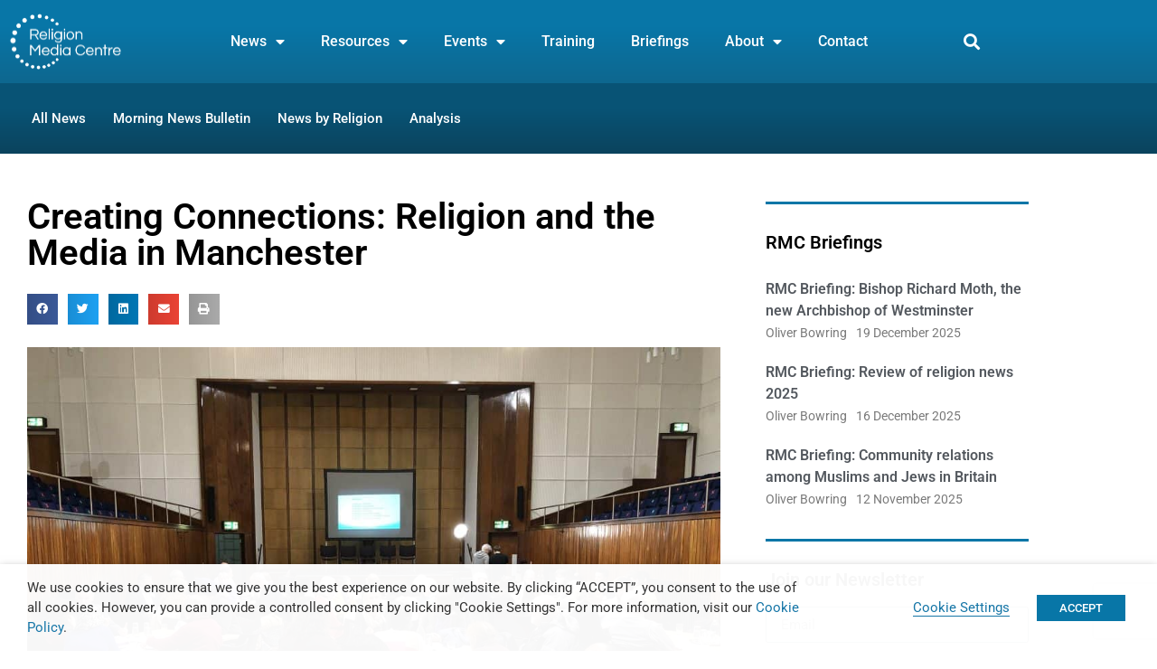

--- FILE ---
content_type: text/html; charset=utf-8
request_url: https://religionmediacentre.org.uk/news/creating-connections-religion-and-the-media-in-manchester/
body_size: 32381
content:
<!doctype html>
<html lang="en-GB">
<head>
	<meta charset="UTF-8">
	<meta name="viewport" content="width=device-width, initial-scale=1">
	<link rel="profile" href="https://gmpg.org/xfn/11">
	<meta name='robots' content='index, follow, max-image-preview:large, max-snippet:-1, max-video-preview:-1' />

	<!-- This site is optimized with the Yoast SEO plugin v26.6 - https://yoast.com/wordpress/plugins/seo/ -->
	<title>Creating Connections: Religion and the Media in Manchester - Religion Media Centre</title>
<link ref='preload' href='https://religionmediacentre.org.uk/wp-content/uploads/2020/12/site-logo-white.png' as='image' srcset='https://religionmediacentre.org.uk/wp-content/uploads/2020/12/site-logo-white.png 997w, https://religionmediacentre.org.uk/wp-content/uploads/2020/12/site-logo-white-300x150.png 300w, https://religionmediacentre.org.uk/wp-content/uploads/2020/12/site-logo-white-768x384.png 768w' sizes='(max-width: 997px) 100vw, 997px' />
<link ref='preload' href='https://religionmediacentre.org.uk/wp-content/uploads/2021/11/creating-conections-manchester2-1024x768.jpg' as='image' srcset='https://religionmediacentre.org.uk/wp-content/uploads/2021/11/creating-conections-manchester2-1024x768.jpg 1024w, https://religionmediacentre.org.uk/wp-content/uploads/2021/11/creating-conections-manchester2-300x225.jpg 300w, https://religionmediacentre.org.uk/wp-content/uploads/2021/11/creating-conections-manchester2-768x576.jpg 768w, https://religionmediacentre.org.uk/wp-content/uploads/2021/11/creating-conections-manchester2-1536x1152.jpg 1536w, https://religionmediacentre.org.uk/wp-content/uploads/2021/11/creating-conections-manchester2.jpg 1920w' sizes='(max-width: 800px) 100vw, 800px' />
	<meta name="description" content="Religious and community leaders seeking to raise their profile should “have faith” when approaching the media with their experiences. " />
	<link rel="canonical" href="https://religionmediacentre.org.uk/news/creating-connections-religion-and-the-media-in-manchester/" />
	<meta property="og:locale" content="en_GB" />
	<meta property="og:type" content="article" />
	<meta property="og:title" content="Creating Connections: Religion and the Media in Manchester - Religion Media Centre" />
	<meta property="og:description" content="Religious and community leaders seeking to raise their profile should “have faith” when approaching the media with their experiences. " />
	<meta property="og:url" content="https://religionmediacentre.org.uk/news/creating-connections-religion-and-the-media-in-manchester/" />
	<meta property="og:site_name" content="Religion Media Centre" />
	<meta property="article:published_time" content="2021-11-25T20:43:10+00:00" />
	<meta property="article:modified_time" content="2022-04-13T13:56:43+00:00" />
	<meta property="og:image" content="https://religionmediacentre.org.uk/wp-content/uploads/2021/11/creating-conections-manchester2.jpg" />
	<meta property="og:image:width" content="1920" />
	<meta property="og:image:height" content="1440" />
	<meta property="og:image:type" content="image/jpeg" />
	<meta name="author" content="Lianne Kolirin" />
	<meta name="twitter:card" content="summary_large_image" />
	<meta name="twitter:label1" content="Written by" />
	<meta name="twitter:data1" content="Lianne Kolirin" />
	<meta name="twitter:label2" content="Estimated reading time" />
	<meta name="twitter:data2" content="6 minutes" />
	<script type="application/ld+json" class="yoast-schema-graph">{"@context":"https://schema.org","@graph":[{"@type":"Article","@id":"https://religionmediacentre.org.uk/news/creating-connections-religion-and-the-media-in-manchester/#article","isPartOf":{"@id":"https://religionmediacentre.org.uk/news/creating-connections-religion-and-the-media-in-manchester/"},"author":{"name":"Lianne Kolirin","@id":"https://religionmediacentre.org.uk/#/schema/person/f948650a1029772d23f5d80cba45aa83"},"headline":"Creating Connections: Religion and the Media in Manchester","datePublished":"2021-11-25T20:43:10+00:00","dateModified":"2022-04-13T13:56:43+00:00","mainEntityOfPage":{"@id":"https://religionmediacentre.org.uk/news/creating-connections-religion-and-the-media-in-manchester/"},"wordCount":1301,"publisher":{"@id":"https://religionmediacentre.org.uk/#organization"},"image":{"@id":"https://religionmediacentre.org.uk/news/creating-connections-religion-and-the-media-in-manchester/#primaryimage"},"thumbnailUrl":"https://religionmediacentre.org.uk/wp-content/uploads/2021/11/creating-conections-manchester2.jpg","keywords":["creating connections"],"articleSection":["Events","News"],"inLanguage":"en-GB"},{"@type":"WebPage","@id":"https://religionmediacentre.org.uk/news/creating-connections-religion-and-the-media-in-manchester/","url":"https://religionmediacentre.org.uk/news/creating-connections-religion-and-the-media-in-manchester/","name":"Creating Connections: Religion and the Media in Manchester - Religion Media Centre","isPartOf":{"@id":"https://religionmediacentre.org.uk/#website"},"primaryImageOfPage":{"@id":"https://religionmediacentre.org.uk/news/creating-connections-religion-and-the-media-in-manchester/#primaryimage"},"image":{"@id":"https://religionmediacentre.org.uk/news/creating-connections-religion-and-the-media-in-manchester/#primaryimage"},"thumbnailUrl":"https://religionmediacentre.org.uk/wp-content/uploads/2021/11/creating-conections-manchester2.jpg","datePublished":"2021-11-25T20:43:10+00:00","dateModified":"2022-04-13T13:56:43+00:00","description":"Religious and community leaders seeking to raise their profile should “have faith” when approaching the media with their experiences. ","inLanguage":"en-GB","potentialAction":[{"@type":"ReadAction","target":["https://religionmediacentre.org.uk/news/creating-connections-religion-and-the-media-in-manchester/"]}]},{"@type":"ImageObject","inLanguage":"en-GB","@id":"https://religionmediacentre.org.uk/news/creating-connections-religion-and-the-media-in-manchester/#primaryimage","url":"https://religionmediacentre.org.uk/wp-content/uploads/2021/11/creating-conections-manchester2.jpg","contentUrl":"https://religionmediacentre.org.uk/wp-content/uploads/2021/11/creating-conections-manchester2.jpg","width":1920,"height":1440,"caption":"Image credit: RMC"},{"@type":"WebSite","@id":"https://religionmediacentre.org.uk/#website","url":"https://religionmediacentre.org.uk/","name":"Religion Media Centre","description":"An independent, impartial body helping journalists and other media professionals to cover religion.","publisher":{"@id":"https://religionmediacentre.org.uk/#organization"},"potentialAction":[{"@type":"SearchAction","target":{"@type":"EntryPoint","urlTemplate":"https://religionmediacentre.org.uk/?s={search_term_string}"},"query-input":{"@type":"PropertyValueSpecification","valueRequired":true,"valueName":"search_term_string"}}],"inLanguage":"en-GB"},{"@type":"Organization","@id":"https://religionmediacentre.org.uk/#organization","name":"Religion Media Centre","url":"https://religionmediacentre.org.uk/","logo":{"@type":"ImageObject","inLanguage":"en-GB","@id":"https://religionmediacentre.org.uk/#/schema/logo/image/","url":"https://religionmediacentre.org.uk/wp-content/uploads/2017/10/RMCLogo.png","contentUrl":"https://religionmediacentre.org.uk/wp-content/uploads/2017/10/RMCLogo.png","width":363,"height":120,"caption":"Religion Media Centre"},"image":{"@id":"https://religionmediacentre.org.uk/#/schema/logo/image/"}},{"@type":"Person","@id":"https://religionmediacentre.org.uk/#/schema/person/f948650a1029772d23f5d80cba45aa83","name":"Lianne Kolirin","image":{"@type":"ImageObject","inLanguage":"en-GB","@id":"https://religionmediacentre.org.uk/#/schema/person/image/","url":"https://secure.gravatar.com/avatar/0ce4848e69327f46d98e1ed57c5519c4671d85e7ed96fad4a312b6708b8aeeb0?s=96&d=mm&r=g","contentUrl":"https://secure.gravatar.com/avatar/0ce4848e69327f46d98e1ed57c5519c4671d85e7ed96fad4a312b6708b8aeeb0?s=96&d=mm&r=g","caption":"Lianne Kolirin"},"description":"Lianne Kolirin is a freelance journalist who has written for The Times, CNN, The Washington Post, Mail Online, Mail on Sunday, the Sunday Express, Daily Express, Grazia, The Jerusalem Post and the Jewish Chronicle. She is a regular contributor, bringing a wealth of experience to our news pages.","url":"https://religionmediacentre.org.uk/author/lianne-kolirin/"}]}</script>
	<!-- / Yoast SEO plugin. -->


<link rel="alternate" type="application/rss+xml" title="Religion Media Centre &raquo; Feed" href="https://religionmediacentre.org.uk/feed/" />
<link rel="alternate" type="application/rss+xml" title="Religion Media Centre &raquo; Comments Feed" href="https://religionmediacentre.org.uk/comments/feed/" />
<link rel="alternate" title="oEmbed (JSON)" type="application/json+oembed" href="https://religionmediacentre.org.uk/wp-json/oembed/1.0/embed?url=https%3A%2F%2Freligionmediacentre.org.uk%2Fnews%2Fcreating-connections-religion-and-the-media-in-manchester%2F" />
<link rel="alternate" title="oEmbed (XML)" type="text/xml+oembed" href="https://religionmediacentre.org.uk/wp-json/oembed/1.0/embed?url=https%3A%2F%2Freligionmediacentre.org.uk%2Fnews%2Fcreating-connections-religion-and-the-media-in-manchester%2F&#038;format=xml" />
<style id='wp-img-auto-sizes-contain-inline-css'>
img:is([sizes=auto i],[sizes^="auto," i]){contain-intrinsic-size:3000px 1500px}
/*# sourceURL=wp-img-auto-sizes-contain-inline-css */
</style>
<link rel='stylesheet' id='hello-elementor-theme-style-css' href='https://religionmediacentre.org.uk/wp-content/cache/flying-press/religionmediacentre.org.uk/a480d2bf8c52.theme.css' media='all' />
<link rel='stylesheet' id='jet-menu-hello-css' href='https://religionmediacentre.org.uk/wp-content/cache/flying-press/religionmediacentre.org.uk/8e57921336bb.style.css' media='all' />
<link rel='stylesheet' id='wp-block-library-css' href='https://religionmediacentre.org.uk/wp-content/cache/flying-press/religionmediacentre.org.uk/693359d40ab4.style.min.css' media='all' />
<link rel='stylesheet' id='jet-engine-frontend-css' href='https://religionmediacentre.org.uk/wp-content/cache/flying-press/religionmediacentre.org.uk/6bb07c10f317.frontend.css' media='all' />
<style id='global-styles-inline-css'>
:root{--wp--preset--aspect-ratio--square: 1;--wp--preset--aspect-ratio--4-3: 4/3;--wp--preset--aspect-ratio--3-4: 3/4;--wp--preset--aspect-ratio--3-2: 3/2;--wp--preset--aspect-ratio--2-3: 2/3;--wp--preset--aspect-ratio--16-9: 16/9;--wp--preset--aspect-ratio--9-16: 9/16;--wp--preset--color--black: #000000;--wp--preset--color--cyan-bluish-gray: #abb8c3;--wp--preset--color--white: #ffffff;--wp--preset--color--pale-pink: #f78da7;--wp--preset--color--vivid-red: #cf2e2e;--wp--preset--color--luminous-vivid-orange: #ff6900;--wp--preset--color--luminous-vivid-amber: #fcb900;--wp--preset--color--light-green-cyan: #7bdcb5;--wp--preset--color--vivid-green-cyan: #00d084;--wp--preset--color--pale-cyan-blue: #8ed1fc;--wp--preset--color--vivid-cyan-blue: #0693e3;--wp--preset--color--vivid-purple: #9b51e0;--wp--preset--gradient--vivid-cyan-blue-to-vivid-purple: linear-gradient(135deg,rgb(6,147,227) 0%,rgb(155,81,224) 100%);--wp--preset--gradient--light-green-cyan-to-vivid-green-cyan: linear-gradient(135deg,rgb(122,220,180) 0%,rgb(0,208,130) 100%);--wp--preset--gradient--luminous-vivid-amber-to-luminous-vivid-orange: linear-gradient(135deg,rgb(252,185,0) 0%,rgb(255,105,0) 100%);--wp--preset--gradient--luminous-vivid-orange-to-vivid-red: linear-gradient(135deg,rgb(255,105,0) 0%,rgb(207,46,46) 100%);--wp--preset--gradient--very-light-gray-to-cyan-bluish-gray: linear-gradient(135deg,rgb(238,238,238) 0%,rgb(169,184,195) 100%);--wp--preset--gradient--cool-to-warm-spectrum: linear-gradient(135deg,rgb(74,234,220) 0%,rgb(151,120,209) 20%,rgb(207,42,186) 40%,rgb(238,44,130) 60%,rgb(251,105,98) 80%,rgb(254,248,76) 100%);--wp--preset--gradient--blush-light-purple: linear-gradient(135deg,rgb(255,206,236) 0%,rgb(152,150,240) 100%);--wp--preset--gradient--blush-bordeaux: linear-gradient(135deg,rgb(254,205,165) 0%,rgb(254,45,45) 50%,rgb(107,0,62) 100%);--wp--preset--gradient--luminous-dusk: linear-gradient(135deg,rgb(255,203,112) 0%,rgb(199,81,192) 50%,rgb(65,88,208) 100%);--wp--preset--gradient--pale-ocean: linear-gradient(135deg,rgb(255,245,203) 0%,rgb(182,227,212) 50%,rgb(51,167,181) 100%);--wp--preset--gradient--electric-grass: linear-gradient(135deg,rgb(202,248,128) 0%,rgb(113,206,126) 100%);--wp--preset--gradient--midnight: linear-gradient(135deg,rgb(2,3,129) 0%,rgb(40,116,252) 100%);--wp--preset--font-size--small: 13px;--wp--preset--font-size--medium: 20px;--wp--preset--font-size--large: 36px;--wp--preset--font-size--x-large: 42px;--wp--preset--spacing--20: 0.44rem;--wp--preset--spacing--30: 0.67rem;--wp--preset--spacing--40: 1rem;--wp--preset--spacing--50: 1.5rem;--wp--preset--spacing--60: 2.25rem;--wp--preset--spacing--70: 3.38rem;--wp--preset--spacing--80: 5.06rem;--wp--preset--shadow--natural: 6px 6px 9px rgba(0, 0, 0, 0.2);--wp--preset--shadow--deep: 12px 12px 50px rgba(0, 0, 0, 0.4);--wp--preset--shadow--sharp: 6px 6px 0px rgba(0, 0, 0, 0.2);--wp--preset--shadow--outlined: 6px 6px 0px -3px rgb(255, 255, 255), 6px 6px rgb(0, 0, 0);--wp--preset--shadow--crisp: 6px 6px 0px rgb(0, 0, 0);}:root { --wp--style--global--content-size: 800px;--wp--style--global--wide-size: 1200px; }:where(body) { margin: 0; }.wp-site-blocks > .alignleft { float: left; margin-right: 2em; }.wp-site-blocks > .alignright { float: right; margin-left: 2em; }.wp-site-blocks > .aligncenter { justify-content: center; margin-left: auto; margin-right: auto; }:where(.wp-site-blocks) > * { margin-block-start: 24px; margin-block-end: 0; }:where(.wp-site-blocks) > :first-child { margin-block-start: 0; }:where(.wp-site-blocks) > :last-child { margin-block-end: 0; }:root { --wp--style--block-gap: 24px; }:root :where(.is-layout-flow) > :first-child{margin-block-start: 0;}:root :where(.is-layout-flow) > :last-child{margin-block-end: 0;}:root :where(.is-layout-flow) > *{margin-block-start: 24px;margin-block-end: 0;}:root :where(.is-layout-constrained) > :first-child{margin-block-start: 0;}:root :where(.is-layout-constrained) > :last-child{margin-block-end: 0;}:root :where(.is-layout-constrained) > *{margin-block-start: 24px;margin-block-end: 0;}:root :where(.is-layout-flex){gap: 24px;}:root :where(.is-layout-grid){gap: 24px;}.is-layout-flow > .alignleft{float: left;margin-inline-start: 0;margin-inline-end: 2em;}.is-layout-flow > .alignright{float: right;margin-inline-start: 2em;margin-inline-end: 0;}.is-layout-flow > .aligncenter{margin-left: auto !important;margin-right: auto !important;}.is-layout-constrained > .alignleft{float: left;margin-inline-start: 0;margin-inline-end: 2em;}.is-layout-constrained > .alignright{float: right;margin-inline-start: 2em;margin-inline-end: 0;}.is-layout-constrained > .aligncenter{margin-left: auto !important;margin-right: auto !important;}.is-layout-constrained > :where(:not(.alignleft):not(.alignright):not(.alignfull)){max-width: var(--wp--style--global--content-size);margin-left: auto !important;margin-right: auto !important;}.is-layout-constrained > .alignwide{max-width: var(--wp--style--global--wide-size);}body .is-layout-flex{display: flex;}.is-layout-flex{flex-wrap: wrap;align-items: center;}.is-layout-flex > :is(*, div){margin: 0;}body .is-layout-grid{display: grid;}.is-layout-grid > :is(*, div){margin: 0;}body{padding-top: 0px;padding-right: 0px;padding-bottom: 0px;padding-left: 0px;}a:where(:not(.wp-element-button)){text-decoration: underline;}:root :where(.wp-element-button, .wp-block-button__link){background-color: #32373c;border-width: 0;color: #fff;font-family: inherit;font-size: inherit;font-style: inherit;font-weight: inherit;letter-spacing: inherit;line-height: inherit;padding-top: calc(0.667em + 2px);padding-right: calc(1.333em + 2px);padding-bottom: calc(0.667em + 2px);padding-left: calc(1.333em + 2px);text-decoration: none;text-transform: inherit;}.has-black-color{color: var(--wp--preset--color--black) !important;}.has-cyan-bluish-gray-color{color: var(--wp--preset--color--cyan-bluish-gray) !important;}.has-white-color{color: var(--wp--preset--color--white) !important;}.has-pale-pink-color{color: var(--wp--preset--color--pale-pink) !important;}.has-vivid-red-color{color: var(--wp--preset--color--vivid-red) !important;}.has-luminous-vivid-orange-color{color: var(--wp--preset--color--luminous-vivid-orange) !important;}.has-luminous-vivid-amber-color{color: var(--wp--preset--color--luminous-vivid-amber) !important;}.has-light-green-cyan-color{color: var(--wp--preset--color--light-green-cyan) !important;}.has-vivid-green-cyan-color{color: var(--wp--preset--color--vivid-green-cyan) !important;}.has-pale-cyan-blue-color{color: var(--wp--preset--color--pale-cyan-blue) !important;}.has-vivid-cyan-blue-color{color: var(--wp--preset--color--vivid-cyan-blue) !important;}.has-vivid-purple-color{color: var(--wp--preset--color--vivid-purple) !important;}.has-black-background-color{background-color: var(--wp--preset--color--black) !important;}.has-cyan-bluish-gray-background-color{background-color: var(--wp--preset--color--cyan-bluish-gray) !important;}.has-white-background-color{background-color: var(--wp--preset--color--white) !important;}.has-pale-pink-background-color{background-color: var(--wp--preset--color--pale-pink) !important;}.has-vivid-red-background-color{background-color: var(--wp--preset--color--vivid-red) !important;}.has-luminous-vivid-orange-background-color{background-color: var(--wp--preset--color--luminous-vivid-orange) !important;}.has-luminous-vivid-amber-background-color{background-color: var(--wp--preset--color--luminous-vivid-amber) !important;}.has-light-green-cyan-background-color{background-color: var(--wp--preset--color--light-green-cyan) !important;}.has-vivid-green-cyan-background-color{background-color: var(--wp--preset--color--vivid-green-cyan) !important;}.has-pale-cyan-blue-background-color{background-color: var(--wp--preset--color--pale-cyan-blue) !important;}.has-vivid-cyan-blue-background-color{background-color: var(--wp--preset--color--vivid-cyan-blue) !important;}.has-vivid-purple-background-color{background-color: var(--wp--preset--color--vivid-purple) !important;}.has-black-border-color{border-color: var(--wp--preset--color--black) !important;}.has-cyan-bluish-gray-border-color{border-color: var(--wp--preset--color--cyan-bluish-gray) !important;}.has-white-border-color{border-color: var(--wp--preset--color--white) !important;}.has-pale-pink-border-color{border-color: var(--wp--preset--color--pale-pink) !important;}.has-vivid-red-border-color{border-color: var(--wp--preset--color--vivid-red) !important;}.has-luminous-vivid-orange-border-color{border-color: var(--wp--preset--color--luminous-vivid-orange) !important;}.has-luminous-vivid-amber-border-color{border-color: var(--wp--preset--color--luminous-vivid-amber) !important;}.has-light-green-cyan-border-color{border-color: var(--wp--preset--color--light-green-cyan) !important;}.has-vivid-green-cyan-border-color{border-color: var(--wp--preset--color--vivid-green-cyan) !important;}.has-pale-cyan-blue-border-color{border-color: var(--wp--preset--color--pale-cyan-blue) !important;}.has-vivid-cyan-blue-border-color{border-color: var(--wp--preset--color--vivid-cyan-blue) !important;}.has-vivid-purple-border-color{border-color: var(--wp--preset--color--vivid-purple) !important;}.has-vivid-cyan-blue-to-vivid-purple-gradient-background{background: var(--wp--preset--gradient--vivid-cyan-blue-to-vivid-purple) !important;}.has-light-green-cyan-to-vivid-green-cyan-gradient-background{background: var(--wp--preset--gradient--light-green-cyan-to-vivid-green-cyan) !important;}.has-luminous-vivid-amber-to-luminous-vivid-orange-gradient-background{background: var(--wp--preset--gradient--luminous-vivid-amber-to-luminous-vivid-orange) !important;}.has-luminous-vivid-orange-to-vivid-red-gradient-background{background: var(--wp--preset--gradient--luminous-vivid-orange-to-vivid-red) !important;}.has-very-light-gray-to-cyan-bluish-gray-gradient-background{background: var(--wp--preset--gradient--very-light-gray-to-cyan-bluish-gray) !important;}.has-cool-to-warm-spectrum-gradient-background{background: var(--wp--preset--gradient--cool-to-warm-spectrum) !important;}.has-blush-light-purple-gradient-background{background: var(--wp--preset--gradient--blush-light-purple) !important;}.has-blush-bordeaux-gradient-background{background: var(--wp--preset--gradient--blush-bordeaux) !important;}.has-luminous-dusk-gradient-background{background: var(--wp--preset--gradient--luminous-dusk) !important;}.has-pale-ocean-gradient-background{background: var(--wp--preset--gradient--pale-ocean) !important;}.has-electric-grass-gradient-background{background: var(--wp--preset--gradient--electric-grass) !important;}.has-midnight-gradient-background{background: var(--wp--preset--gradient--midnight) !important;}.has-small-font-size{font-size: var(--wp--preset--font-size--small) !important;}.has-medium-font-size{font-size: var(--wp--preset--font-size--medium) !important;}.has-large-font-size{font-size: var(--wp--preset--font-size--large) !important;}.has-x-large-font-size{font-size: var(--wp--preset--font-size--x-large) !important;}
:root :where(.wp-block-pullquote){font-size: 1.5em;line-height: 1.6;}
/*# sourceURL=global-styles-inline-css */
</style>
<link rel='stylesheet' id='cookie-law-info-css' href='https://religionmediacentre.org.uk/wp-content/cache/flying-press/religionmediacentre.org.uk/93eaf136daec.cookie-law-info-public.css' media='all' />
<link rel='stylesheet' id='cookie-law-info-gdpr-css' href='https://religionmediacentre.org.uk/wp-content/cache/flying-press/religionmediacentre.org.uk/b81302d6f088.cookie-law-info-gdpr.css' media='all' />
<style id='cookie-law-info-gdpr-inline-css'>
.cli-modal-content, .cli-tab-content { background-color: #ffffff; }.cli-privacy-content-text, .cli-modal .cli-modal-dialog, .cli-tab-container p, a.cli-privacy-readmore { color: #000000; }.cli-tab-header { background-color: #f2f2f2; }.cli-tab-header, .cli-tab-header a.cli-nav-link,span.cli-necessary-caption,.cli-switch .cli-slider:after { color: #000000; }.cli-switch .cli-slider:before { background-color: #ffffff; }.cli-switch input:checked + .cli-slider:before { background-color: #ffffff; }.cli-switch .cli-slider { background-color: #e3e1e8; }.cli-switch input:checked + .cli-slider { background-color: #28a745; }.cli-modal-close svg { fill: #000000; }.cli-tab-footer .wt-cli-privacy-accept-all-btn { background-color: #00acad; color: #ffffff}.cli-tab-footer .wt-cli-privacy-accept-btn { background-color: #00acad; color: #ffffff}.cli-tab-header a:before{ border-right: 1px solid #000000; border-bottom: 1px solid #000000; }
/*# sourceURL=cookie-law-info-gdpr-inline-css */
</style>
<link rel='stylesheet' id='hello-elementor-css' href='https://religionmediacentre.org.uk/wp-content/cache/flying-press/religionmediacentre.org.uk/af4b9638d699.reset.css' media='all' />
<link rel='stylesheet' id='hello-elementor-header-footer-css' href='https://religionmediacentre.org.uk/wp-content/cache/flying-press/religionmediacentre.org.uk/86dbb47955bb.header-footer.css' media='all' />
<link rel='stylesheet' id='jet-menu-public-styles-css' href='https://religionmediacentre.org.uk/wp-content/cache/flying-press/religionmediacentre.org.uk/95a627cf4549.public.css' media='all' />
<link rel='stylesheet' id='jet-menu-general-css' href='https://religionmediacentre.org.uk/wp-content/cache/flying-press/religionmediacentre.org.uk/f3b629b56447.jet-menu-general.css' media='all' />
<link rel='stylesheet' id='elementor-frontend-css' href='https://religionmediacentre.org.uk/wp-content/cache/flying-press/religionmediacentre.org.uk/a286126314ec.frontend.min.css' media='all' />
<link rel='stylesheet' id='widget-image-css' href='https://religionmediacentre.org.uk/wp-content/cache/flying-press/religionmediacentre.org.uk/12045858d487.widget-image.min.css' media='all' />
<link rel='stylesheet' id='widget-nav-menu-css' href='https://religionmediacentre.org.uk/wp-content/cache/flying-press/religionmediacentre.org.uk/b643cf05b87f.widget-nav-menu.min.css' media='all' />
<link rel='stylesheet' id='widget-search-form-css' href='https://religionmediacentre.org.uk/wp-content/cache/flying-press/religionmediacentre.org.uk/438f47474f8f.widget-search-form.min.css' media='all' />
<link rel='stylesheet' id='elementor-icons-shared-0-css' href='https://religionmediacentre.org.uk/wp-content/cache/flying-press/religionmediacentre.org.uk/f4af7e5ec05e.fontawesome.min.css' media='all' />
<link rel='stylesheet' id='elementor-icons-fa-solid-css' href='https://religionmediacentre.org.uk/wp-content/cache/flying-press/religionmediacentre.org.uk/9eb2d3c87feb.solid.min.css' media='all' />
<link rel='stylesheet' id='widget-heading-css' href='https://religionmediacentre.org.uk/wp-content/cache/flying-press/religionmediacentre.org.uk/c3be9e612baf.widget-heading.min.css' media='all' />
<link rel='stylesheet' id='widget-icon-list-css' href='https://religionmediacentre.org.uk/wp-content/cache/flying-press/religionmediacentre.org.uk/1c6df716953f.widget-icon-list.min.css' media='all' />
<link rel='stylesheet' id='widget-form-css' href='https://religionmediacentre.org.uk/wp-content/cache/flying-press/religionmediacentre.org.uk/29a94b14d46a.widget-form.min.css' media='all' />
<link rel='stylesheet' id='widget-social-icons-css' href='https://religionmediacentre.org.uk/wp-content/cache/flying-press/religionmediacentre.org.uk/d026a17938c5.widget-social-icons.min.css' media='all' />
<link rel='stylesheet' id='e-apple-webkit-css' href='https://religionmediacentre.org.uk/wp-content/cache/flying-press/religionmediacentre.org.uk/f94a49c4961b.apple-webkit.min.css' media='all' />
<link rel='stylesheet' id='widget-share-buttons-css' href='https://religionmediacentre.org.uk/wp-content/cache/flying-press/religionmediacentre.org.uk/77190ae66859.widget-share-buttons.min.css' media='all' />
<link rel='stylesheet' id='elementor-icons-fa-brands-css' href='https://religionmediacentre.org.uk/wp-content/cache/flying-press/religionmediacentre.org.uk/144e43c3b3d8.brands.min.css' media='all' />
<link rel='stylesheet' id='widget-post-info-css' href='https://religionmediacentre.org.uk/wp-content/cache/flying-press/religionmediacentre.org.uk/3f903e1ec489.widget-post-info.min.css' media='all' />
<link rel='stylesheet' id='elementor-icons-fa-regular-css' href='https://religionmediacentre.org.uk/wp-content/cache/flying-press/religionmediacentre.org.uk/3eef8c9e589a.regular.min.css' media='all' />
<link rel='stylesheet' id='widget-divider-css' href='https://religionmediacentre.org.uk/wp-content/cache/flying-press/religionmediacentre.org.uk/3d78dc83d205.widget-divider.min.css' media='all' />
<link rel='stylesheet' id='jet-blocks-css' href='https://religionmediacentre.org.uk/wp-content/cache/flying-press/religionmediacentre.org.uk/279b548eee40.custom-jet-blocks.css' media='all' />
<link rel='stylesheet' id='elementor-icons-css' href='https://religionmediacentre.org.uk/wp-content/cache/flying-press/religionmediacentre.org.uk/94d731c2f136.elementor-icons.min.css' media='all' />
<link rel='stylesheet' id='elementor-post-14484-css' href='https://religionmediacentre.org.uk/wp-content/cache/flying-press/religionmediacentre.org.uk/3d71515107de.post-14484.css' media='all' />
<link rel='stylesheet' id='jet-blog-css' href='https://religionmediacentre.org.uk/wp-content/cache/flying-press/religionmediacentre.org.uk/c0d1e771660a.jet-blog.css' media='all' />
<link rel='stylesheet' id='jet-tricks-frontend-css' href='https://religionmediacentre.org.uk/wp-content/cache/flying-press/religionmediacentre.org.uk/6061f2ed9dc7.jet-tricks-frontend.css' media='all' />
<link rel='stylesheet' id='elementor-post-7229-css' href='https://religionmediacentre.org.uk/wp-content/cache/flying-press/religionmediacentre.org.uk/7947ce7c8aaa.post-7229.css' media='all' />
<link rel='stylesheet' id='elementor-post-7055-css' href='https://religionmediacentre.org.uk/wp-content/cache/flying-press/religionmediacentre.org.uk/d3190d1a74cc.post-7055.css' media='all' />
<link rel='stylesheet' id='elementor-post-18170-css' href='https://religionmediacentre.org.uk/wp-content/cache/flying-press/religionmediacentre.org.uk/d37cf03f8e86.post-18170.css' media='all' />
<link rel='stylesheet' id='hello-elementor-child-style-css' href='https://religionmediacentre.org.uk/wp-content/cache/flying-press/religionmediacentre.org.uk/300cf5e08b84.style.css' media='all' />
<link rel='stylesheet' id='jquery-chosen-css' href='https://religionmediacentre.org.uk/wp-content/cache/flying-press/religionmediacentre.org.uk/d7ca5ca9441e.chosen.min.css' media='all' />
<link rel='stylesheet' id='jet-search-css' href='https://religionmediacentre.org.uk/wp-content/cache/flying-press/religionmediacentre.org.uk/a2e25095f758.jet-search.css' media='all' />
<link rel='stylesheet' id='elementor-gf-local-roboto-css' href='https://religionmediacentre.org.uk/wp-content/cache/flying-press/religionmediacentre.org.uk/1394e69d845c.roboto.css' media='all' />
<link rel='stylesheet' id='elementor-gf-local-robotoslab-css' href='https://religionmediacentre.org.uk/wp-content/cache/flying-press/religionmediacentre.org.uk/edff6238944e.robotoslab.css' media='all' />
<script src="https://religionmediacentre.org.uk/wp-includes/js/jquery/jquery.min.js?ver=826eb77e86b0" id="jquery-core-js" type="6159b8dee809396de69cef78-text/javascript"></script>
<script src="https://religionmediacentre.org.uk/wp-includes/js/jquery/jquery-migrate.min.js?ver=9ffeb32e2d9e" id="jquery-migrate-js" type="6159b8dee809396de69cef78-text/javascript"></script>
<script src="https://religionmediacentre.org.uk/wp-includes/js/imagesloaded.min.js?ver=6823120876c9" id="imagesLoaded-js" type="6159b8dee809396de69cef78-text/javascript"></script>
<script id="cookie-law-info-js-extra" type="6159b8dee809396de69cef78-text/javascript">
var Cli_Data = {"nn_cookie_ids":["x-cdn","CONSENT","yt-remote-device-id","yt-remote-connected-devices","viewed_cookie_policy","ts","ts_c","__cfduid","elementor","YSC","VISITOR_INFO1_LIVE","test_cookie","IDE","_ga","_gid","_gat_gtag_UA_71669481_4","akavpau_ppsd"],"non_necessary_cookies":{"necessary":["viewed_cookie_policy","ts","ts_c","cookielawinfo-checkbox-necessary","cookielawinfo-checkbox-performance","cookielawinfo-checkbox-analytics","cookielawinfo-checkbox-advertisement","__cfduid","elementor"],"functional":["akavpau_ppsd"],"analytics":["_ga","_gid","_gat_gtag_UA_71669481_4"],"advertisement":["YSC","VISITOR_INFO1_LIVE","test_cookie","IDE"],"others":["cookielawinfo-checkbox-functional","cookielawinfo-checkbox-others","x-cdn","CONSENT","yt-remote-device-id","yt-remote-connected-devices"]},"cookielist":{"necessary":{"id":593,"status":true,"priority":0,"title":"Necessary","strict":true,"default_state":false,"ccpa_optout":false,"loadonstart":false},"functional":{"id":594,"status":true,"priority":5,"title":"Functional","strict":false,"default_state":false,"ccpa_optout":false,"loadonstart":false},"performance":{"id":595,"status":true,"priority":4,"title":"Performance","strict":false,"default_state":false,"ccpa_optout":false,"loadonstart":false},"analytics":{"id":596,"status":true,"priority":3,"title":"Analytics","strict":false,"default_state":false,"ccpa_optout":false,"loadonstart":false},"advertisement":{"id":597,"status":true,"priority":2,"title":"Advertisement","strict":false,"default_state":false,"ccpa_optout":false,"loadonstart":false},"others":{"id":598,"status":true,"priority":1,"title":"Others","strict":false,"default_state":false,"ccpa_optout":false,"loadonstart":false}},"ajax_url":"https://religionmediacentre.org.uk/wp-admin/admin-ajax.php","current_lang":"en","security":"4d732ef6b9","eu_countries":["GB"],"geoIP":"disabled","use_custom_geolocation_api":"","custom_geolocation_api":"https://geoip.cookieyes.com/geoip/checker/result.php","consentVersion":"1","strictlyEnabled":["necessary","obligatoire"],"cookieDomain":"","privacy_length":"250","ccpaEnabled":"","ccpaRegionBased":"","ccpaBarEnabled":"","ccpaType":"gdpr","triggerDomRefresh":"","secure_cookies":""};
var log_object = {"ajax_url":"https://religionmediacentre.org.uk/wp-admin/admin-ajax.php"};
//# sourceURL=cookie-law-info-js-extra
</script>
<script src="https://religionmediacentre.org.uk/wp-content/cache/flying-press/religionmediacentre.org.uk/107ac7d86e47.cookie-law-info-public.js" id="cookie-law-info-js" type="6159b8dee809396de69cef78-text/javascript"></script>

<!-- Google tag (gtag.js) snippet added by Site Kit -->
<!-- Google Analytics snippet added by Site Kit -->
<script type="text/plain" data-cli-class="cli-blocker-script" data-cli-label="Google Tag Manager"  data-cli-script-type="analytics" data-cli-block="true" data-cli-block-if-ccpa-optout="false" data-cli-element-position="head" src="https://www.googletagmanager.com/gtag/js?id=GT-PZ6FX7S" id="google_gtagjs-js" async></script>
<script id="google_gtagjs-js-after" type="6159b8dee809396de69cef78-text/javascript">
window.dataLayer = window.dataLayer || [];function gtag(){dataLayer.push(arguments);}
gtag("set","linker",{"domains":["religionmediacentre.org.uk"]});
gtag("js", new Date());
gtag("set", "developer_id.dZTNiMT", true);
gtag("config", "GT-PZ6FX7S");
//# sourceURL=google_gtagjs-js-after
</script>
<link rel="https://api.w.org/" href="https://religionmediacentre.org.uk/wp-json/" /><link rel="alternate" title="JSON" type="application/json" href="https://religionmediacentre.org.uk/wp-json/wp/v2/posts/17845" /><link rel="EditURI" type="application/rsd+xml" title="RSD" href="https://religionmediacentre.org.uk/xmlrpc.php?rsd" />
<meta name="generator" content="WordPress 6.9" />
<link rel='shortlink' href='https://religionmediacentre.org.uk/?p=17845' />
<meta name="generator" content="Site Kit by Google 1.168.0" /><meta name="description" content="Religious and community leaders in Manchester seeking to raise their profile should “have faith” when approaching the media">
<meta name="generator" content="Elementor 3.34.0; features: additional_custom_breakpoints; settings: css_print_method-external, google_font-enabled, font_display-auto">
			<style>
				.e-con.e-parent:nth-of-type(n+4):not(.e-lazyloaded):not(.e-no-lazyload),
				.e-con.e-parent:nth-of-type(n+4):not(.e-lazyloaded):not(.e-no-lazyload) * {
					background-image: none !important;
				}
				@media screen and (max-height: 1024px) {
					.e-con.e-parent:nth-of-type(n+3):not(.e-lazyloaded):not(.e-no-lazyload),
					.e-con.e-parent:nth-of-type(n+3):not(.e-lazyloaded):not(.e-no-lazyload) * {
						background-image: none !important;
					}
				}
				@media screen and (max-height: 640px) {
					.e-con.e-parent:nth-of-type(n+2):not(.e-lazyloaded):not(.e-no-lazyload),
					.e-con.e-parent:nth-of-type(n+2):not(.e-lazyloaded):not(.e-no-lazyload) * {
						background-image: none !important;
					}
				}
			</style>
			<link rel="icon" href="https://religionmediacentre.org.uk/wp-content/uploads/2021/03/cropped-Favicon_512x512-32x32.png" sizes="32x32" />
<link rel="icon" href="https://religionmediacentre.org.uk/wp-content/uploads/2021/03/cropped-Favicon_512x512-192x192.png" sizes="192x192" />
<link rel="apple-touch-icon" href="https://religionmediacentre.org.uk/wp-content/uploads/2021/03/cropped-Favicon_512x512-180x180.png" />
<meta name="msapplication-TileImage" content="https://religionmediacentre.org.uk/wp-content/uploads/2021/03/cropped-Favicon_512x512-270x270.png" />
</head>
<body class="wp-singular post-template-default single single-post postid-17845 single-format-standard wp-custom-logo wp-embed-responsive wp-theme-hello-elementor wp-child-theme-hello-theme-child-master hello-elementor-default jet-mega-menu-location elementor-default elementor-kit-14484 elementor-page-18170">


<a class="skip-link screen-reader-text" href="#content">Skip to content</a>

		<header data-elementor-type="header" data-elementor-id="7229" class="elementor elementor-7229 elementor-location-header" data-elementor-post-type="elementor_library">
					<section class="elementor-section elementor-top-section elementor-element elementor-element-b5480fe elementor-section-boxed elementor-section-height-default elementor-section-height-default" data-id="b5480fe" data-element_type="section" data-settings="{&quot;jet_parallax_layout_list&quot;:[{&quot;jet_parallax_layout_image&quot;:{&quot;url&quot;:&quot;&quot;,&quot;id&quot;:&quot;&quot;,&quot;size&quot;:&quot;&quot;},&quot;_id&quot;:&quot;b60694a&quot;,&quot;jet_parallax_layout_image_tablet&quot;:{&quot;url&quot;:&quot;&quot;,&quot;id&quot;:&quot;&quot;,&quot;size&quot;:&quot;&quot;},&quot;jet_parallax_layout_image_mobile&quot;:{&quot;url&quot;:&quot;&quot;,&quot;id&quot;:&quot;&quot;,&quot;size&quot;:&quot;&quot;},&quot;jet_parallax_layout_speed&quot;:{&quot;unit&quot;:&quot;%&quot;,&quot;size&quot;:50,&quot;sizes&quot;:[]},&quot;jet_parallax_layout_type&quot;:&quot;scroll&quot;,&quot;jet_parallax_layout_direction&quot;:&quot;1&quot;,&quot;jet_parallax_layout_fx_direction&quot;:null,&quot;jet_parallax_layout_z_index&quot;:&quot;&quot;,&quot;jet_parallax_layout_bg_x&quot;:50,&quot;jet_parallax_layout_bg_x_tablet&quot;:&quot;&quot;,&quot;jet_parallax_layout_bg_x_mobile&quot;:&quot;&quot;,&quot;jet_parallax_layout_bg_y&quot;:50,&quot;jet_parallax_layout_bg_y_tablet&quot;:&quot;&quot;,&quot;jet_parallax_layout_bg_y_mobile&quot;:&quot;&quot;,&quot;jet_parallax_layout_bg_size&quot;:&quot;auto&quot;,&quot;jet_parallax_layout_bg_size_tablet&quot;:&quot;&quot;,&quot;jet_parallax_layout_bg_size_mobile&quot;:&quot;&quot;,&quot;jet_parallax_layout_animation_prop&quot;:&quot;transform&quot;,&quot;jet_parallax_layout_on&quot;:[&quot;desktop&quot;,&quot;tablet&quot;]}],&quot;background_background&quot;:&quot;gradient&quot;}">
						<div class="elementor-container elementor-column-gap-default">
					<div class="elementor-column elementor-col-33 elementor-top-column elementor-element elementor-element-a026adc" data-id="a026adc" data-element_type="column">
			<div class="elementor-widget-wrap elementor-element-populated">
						<div class="elementor-element elementor-element-86bbef2 elementor-widget elementor-widget-theme-site-logo elementor-widget-image" data-id="86bbef2" data-element_type="widget" data-widget_type="theme-site-logo.default">
				<div class="elementor-widget-container">
											<a href="https://religionmediacentre.org.uk">
			<img loading="eager" decoding="sync" fetchpriority="high"  width="997" height="499" src="https://religionmediacentre.org.uk/wp-content/uploads/2020/12/site-logo-white.png" class="attachment-full size-full wp-image-7265" alt="" srcset="https://religionmediacentre.org.uk/wp-content/uploads/2020/12/site-logo-white.png 997w, https://religionmediacentre.org.uk/wp-content/uploads/2020/12/site-logo-white-300x150.png 300w, https://religionmediacentre.org.uk/wp-content/uploads/2020/12/site-logo-white-768x384.png 768w" sizes="(max-width: 997px) 100vw, 997px" />				</a>
											</div>
				</div>
					</div>
		</div>
				<div class="elementor-column elementor-col-33 elementor-top-column elementor-element elementor-element-38bb7c3" data-id="38bb7c3" data-element_type="column">
			<div class="elementor-widget-wrap elementor-element-populated">
						<div class="elementor-element elementor-element-d0c20cd elementor-nav-menu__align-center elementor-nav-menu--dropdown-mobile elementor-nav-menu__text-align-aside elementor-nav-menu--toggle elementor-nav-menu--burger elementor-widget elementor-widget-nav-menu" data-id="d0c20cd" data-element_type="widget" data-settings="{&quot;layout&quot;:&quot;horizontal&quot;,&quot;submenu_icon&quot;:{&quot;value&quot;:&quot;&lt;i class=\&quot;fas fa-caret-down\&quot; aria-hidden=\&quot;true\&quot;&gt;&lt;\/i&gt;&quot;,&quot;library&quot;:&quot;fa-solid&quot;},&quot;toggle&quot;:&quot;burger&quot;}" data-widget_type="nav-menu.default">
				<div class="elementor-widget-container">
								<nav aria-label="Menu" class="elementor-nav-menu--main elementor-nav-menu__container elementor-nav-menu--layout-horizontal e--pointer-underline e--animation-fade">
				<ul id="menu-1-d0c20cd" class="elementor-nav-menu"><li class="menu-item menu-item-type-post_type menu-item-object-page menu-item-has-children menu-item-8987"><a href="https://religionmediacentre.org.uk/news/" class="elementor-item">News</a>
<ul class="sub-menu elementor-nav-menu--dropdown">
	<li class="menu-item menu-item-type-post_type menu-item-object-page current_page_parent menu-item-9024"><a href="https://religionmediacentre.org.uk/all-news/" class="elementor-sub-item">All News</a></li>
	<li class="menu-item menu-item-type-taxonomy menu-item-object-category menu-item-11552"><a href="https://religionmediacentre.org.uk/category/morning-news-bulletin/" class="elementor-sub-item">Morning News Bulletin</a></li>
	<li class="menu-item menu-item-type-post_type menu-item-object-page menu-item-11554"><a href="https://religionmediacentre.org.uk/news-by-religion/" class="elementor-sub-item">News by Religion</a></li>
	<li class="menu-item menu-item-type-taxonomy menu-item-object-category menu-item-11553"><a href="https://religionmediacentre.org.uk/category/analysis/" class="elementor-sub-item">Analysis</a></li>
</ul>
</li>
<li class="menu-item menu-item-type-custom menu-item-object-custom menu-item-has-children menu-item-18588"><a class="elementor-item">Resources</a>
<ul class="sub-menu elementor-nav-menu--dropdown">
	<li class="menu-item menu-item-type-post_type menu-item-object-page menu-item-18589"><a href="https://religionmediacentre.org.uk/factsheets/" class="elementor-sub-item">Factsheets</a></li>
	<li class="menu-item menu-item-type-post_type menu-item-object-page menu-item-18590"><a href="https://religionmediacentre.org.uk/podcast/" class="elementor-sub-item">Podcast</a></li>
	<li class="menu-item menu-item-type-post_type menu-item-object-page menu-item-21924"><a href="https://religionmediacentre.org.uk/big-interview/" class="elementor-sub-item">Big Interview</a></li>
	<li class="menu-item menu-item-type-post_type menu-item-object-page menu-item-27194"><a href="https://religionmediacentre.org.uk/journalists/" class="elementor-sub-item">Journalists</a></li>
	<li class="menu-item menu-item-type-post_type menu-item-object-page menu-item-18591"><a href="https://religionmediacentre.org.uk/commentators/" class="elementor-sub-item">Commentators</a></li>
</ul>
</li>
<li class="menu-item menu-item-type-post_type menu-item-object-page current-menu-ancestor current_page_ancestor menu-item-has-children menu-item-8991"><a href="https://religionmediacentre.org.uk/events/" class="elementor-item">Events</a>
<ul class="sub-menu elementor-nav-menu--dropdown">
	<li class="menu-item menu-item-type-post_type menu-item-object-page menu-item-24360"><a href="https://religionmediacentre.org.uk/religion-media-festival/" class="elementor-sub-item">Religion Media Festival</a></li>
	<li class="menu-item menu-item-type-post_type menu-item-object-page current-menu-ancestor current_page_ancestor menu-item-has-children menu-item-24401"><a href="https://religionmediacentre.org.uk/creating-connections/" class="elementor-sub-item">Creating Connections</a>
	<ul class="sub-menu elementor-nav-menu--dropdown">
		<li class="menu-item menu-item-type-post_type menu-item-object-page menu-item-31434"><a href="https://religionmediacentre.org.uk/creating-connections/" class="elementor-sub-item">About</a></li>
		<li class="menu-item menu-item-type-post_type menu-item-object-post menu-item-has-children menu-item-29718"><a href="https://religionmediacentre.org.uk/news/creating-connections-in-wolverhampton-where-faiths-are-brought-together-by-football/" class="elementor-sub-item">Wolverhampton</a>
		<ul class="sub-menu elementor-nav-menu--dropdown">
			<li class="menu-item menu-item-type-post_type menu-item-object-post menu-item-29167"><a href="https://religionmediacentre.org.uk/events/creating-connections-wolverhampton/" class="elementor-sub-item">Itinerary</a></li>
			<li class="menu-item menu-item-type-post_type menu-item-object-post menu-item-29719"><a href="https://religionmediacentre.org.uk/news/creating-connections-in-wolverhampton-where-faiths-are-brought-together-by-football/" class="elementor-sub-item">Write-up</a></li>
		</ul>
</li>
		<li class="menu-item menu-item-type-post_type menu-item-object-post menu-item-has-children menu-item-26840"><a href="https://religionmediacentre.org.uk/news/creating-connections-in-norwich-where-there-is-more-to-religion-than-just-statistics/" class="elementor-sub-item">Norwich</a>
		<ul class="sub-menu elementor-nav-menu--dropdown">
			<li class="menu-item menu-item-type-post_type menu-item-object-post menu-item-24859"><a href="https://religionmediacentre.org.uk/events/creating-connections-norwich/" class="elementor-sub-item">Itinerary</a></li>
			<li class="menu-item menu-item-type-post_type menu-item-object-post menu-item-26841"><a href="https://religionmediacentre.org.uk/news/creating-connections-in-norwich-where-there-is-more-to-religion-than-just-statistics/" class="elementor-sub-item">Write-up</a></li>
		</ul>
</li>
		<li class="menu-item menu-item-type-post_type menu-item-object-post menu-item-has-children menu-item-26838"><a href="https://religionmediacentre.org.uk/news/creating-connections-in-bristol-the-city-of-hope-where-the-mayor-says-newsrooms-must-reflect-diversity-better/" class="elementor-sub-item">Bristol</a>
		<ul class="sub-menu elementor-nav-menu--dropdown">
			<li class="menu-item menu-item-type-post_type menu-item-object-post menu-item-24860"><a href="https://religionmediacentre.org.uk/events/creating-connections-bristol/" class="elementor-sub-item">Itinerary</a></li>
			<li class="menu-item menu-item-type-post_type menu-item-object-post menu-item-26839"><a href="https://religionmediacentre.org.uk/news/creating-connections-in-bristol-the-city-of-hope-where-the-mayor-says-newsrooms-must-reflect-diversity-better/" class="elementor-sub-item">Write-up</a></li>
		</ul>
</li>
		<li class="menu-item menu-item-type-post_type menu-item-object-post menu-item-has-children menu-item-26399"><a href="https://religionmediacentre.org.uk/news/creating-connections-in-liverpool-a-city-with-many-faiths-but-strong-in-unity/" class="elementor-sub-item">Liverpool</a>
		<ul class="sub-menu elementor-nav-menu--dropdown">
			<li class="menu-item menu-item-type-post_type menu-item-object-post menu-item-26401"><a href="https://religionmediacentre.org.uk/events/creating-connections-liverpool/" class="elementor-sub-item">Itinerary</a></li>
			<li class="menu-item menu-item-type-post_type menu-item-object-post menu-item-26400"><a href="https://religionmediacentre.org.uk/news/creating-connections-in-liverpool-a-city-with-many-faiths-but-strong-in-unity/" class="elementor-sub-item">Write-up</a></li>
		</ul>
</li>
		<li class="menu-item menu-item-type-post_type menu-item-object-post menu-item-has-children menu-item-26285"><a href="https://religionmediacentre.org.uk/news/creating-connections-in-newcastle-a-city-that-scores-in-faith-as-well-as-football/" class="elementor-sub-item">The North East</a>
		<ul class="sub-menu elementor-nav-menu--dropdown">
			<li class="menu-item menu-item-type-post_type menu-item-object-post menu-item-26287"><a href="https://religionmediacentre.org.uk/events/creating-connections-north-east/" class="elementor-sub-item">Itinerary</a></li>
			<li class="menu-item menu-item-type-post_type menu-item-object-post menu-item-26286"><a href="https://religionmediacentre.org.uk/news/creating-connections-in-newcastle-a-city-that-scores-in-faith-as-well-as-football/" class="elementor-sub-item">Write-up</a></li>
		</ul>
</li>
		<li class="menu-item menu-item-type-post_type menu-item-object-post menu-item-has-children menu-item-26282"><a href="https://religionmediacentre.org.uk/news/creating-connections-in-coventry-a-city-of-enormous-interfaith-opportunity/" class="elementor-sub-item">Coventry</a>
		<ul class="sub-menu elementor-nav-menu--dropdown">
			<li class="menu-item menu-item-type-post_type menu-item-object-post menu-item-26284"><a href="https://religionmediacentre.org.uk/events/creating-connections-coventry/" class="elementor-sub-item">Itinerary</a></li>
			<li class="menu-item menu-item-type-post_type menu-item-object-post menu-item-26283"><a href="https://religionmediacentre.org.uk/news/creating-connections-in-coventry-a-city-of-enormous-interfaith-opportunity/" class="elementor-sub-item">Write-up</a></li>
		</ul>
</li>
		<li class="menu-item menu-item-type-post_type menu-item-object-post menu-item-has-children menu-item-25865"><a href="https://religionmediacentre.org.uk/news/creating-connections-in-bradford-you-cant-do-bradford-without-doing-religion/" class="elementor-sub-item">Bradford</a>
		<ul class="sub-menu elementor-nav-menu--dropdown">
			<li class="menu-item menu-item-type-post_type menu-item-object-post menu-item-25864"><a href="https://religionmediacentre.org.uk/events/creating-connections-bradford/" class="elementor-sub-item">Itinerary</a></li>
			<li class="menu-item menu-item-type-post_type menu-item-object-post menu-item-25866"><a href="https://religionmediacentre.org.uk/news/creating-connections-in-bradford-you-cant-do-bradford-without-doing-religion/" class="elementor-sub-item">Write-up</a></li>
		</ul>
</li>
		<li class="menu-item menu-item-type-post_type menu-item-object-post menu-item-has-children menu-item-16420"><a href="https://religionmediacentre.org.uk/events/creating-connections-religion-media-in-leeds-2021/" class="elementor-sub-item">Leeds</a>
		<ul class="sub-menu elementor-nav-menu--dropdown">
			<li class="menu-item menu-item-type-post_type menu-item-object-post menu-item-16421"><a href="https://religionmediacentre.org.uk/events/creating-connections-event-leeds-itinerary/" class="elementor-sub-item">Itinerary</a></li>
			<li class="menu-item menu-item-type-post_type menu-item-object-post menu-item-16422"><a href="https://religionmediacentre.org.uk/events/creating-connections-religion-media-in-leeds-2021/" class="elementor-sub-item">Write-up</a></li>
		</ul>
</li>
		<li class="menu-item menu-item-type-post_type menu-item-object-post menu-item-has-children menu-item-17595"><a href="https://religionmediacentre.org.uk/events/creating-connections-plymouth-itinerary-15-nov-2021/" class="elementor-sub-item">Plymouth</a>
		<ul class="sub-menu elementor-nav-menu--dropdown">
			<li class="menu-item menu-item-type-post_type menu-item-object-post menu-item-17596"><a href="https://religionmediacentre.org.uk/events/creating-connections-plymouth-itinerary-15-nov-2021/" class="elementor-sub-item">Itinerary</a></li>
			<li class="menu-item menu-item-type-post_type menu-item-object-post menu-item-17776"><a href="https://religionmediacentre.org.uk/events/creating-connections-religion-and-the-media-in-plymouth/" class="elementor-sub-item">Write-up</a></li>
		</ul>
</li>
		<li class="menu-item menu-item-type-post_type menu-item-object-post menu-item-has-children menu-item-17611"><a href="https://religionmediacentre.org.uk/events/creating-connections-nottingham-itinerary/" class="elementor-sub-item">Nottingham</a>
		<ul class="sub-menu elementor-nav-menu--dropdown">
			<li class="menu-item menu-item-type-post_type menu-item-object-post menu-item-17612"><a href="https://religionmediacentre.org.uk/events/creating-connections-nottingham-itinerary/" class="elementor-sub-item">Itinerary</a></li>
			<li class="menu-item menu-item-type-post_type menu-item-object-post menu-item-18110"><a href="https://religionmediacentre.org.uk/news/creating-connections-religion-and-the-media-in-nottingham/" class="elementor-sub-item">Write-up</a></li>
		</ul>
</li>
		<li class="menu-item menu-item-type-post_type menu-item-object-post menu-item-has-children menu-item-17667"><a href="https://religionmediacentre.org.uk/events/creating-connections-birmingham-itinerary/" class="elementor-sub-item">Birmingham</a>
		<ul class="sub-menu elementor-nav-menu--dropdown">
			<li class="menu-item menu-item-type-post_type menu-item-object-post menu-item-17668"><a href="https://religionmediacentre.org.uk/events/creating-connections-birmingham-itinerary/" class="elementor-sub-item">Itinerary</a></li>
			<li class="menu-item menu-item-type-post_type menu-item-object-post menu-item-18111"><a href="https://religionmediacentre.org.uk/news/creating-connections-religion-and-the-media-in-birmingham/" class="elementor-sub-item">Write-up</a></li>
		</ul>
</li>
		<li class="menu-item menu-item-type-post_type menu-item-object-post current-menu-ancestor current-menu-parent menu-item-has-children menu-item-17707"><a href="https://religionmediacentre.org.uk/events/creating-connections-manchester-itinerary/" class="elementor-sub-item">Manchester</a>
		<ul class="sub-menu elementor-nav-menu--dropdown">
			<li class="menu-item menu-item-type-post_type menu-item-object-post menu-item-17708"><a href="https://religionmediacentre.org.uk/events/creating-connections-manchester-itinerary/" class="elementor-sub-item">Itinerary</a></li>
			<li class="menu-item menu-item-type-post_type menu-item-object-post current-menu-item menu-item-18112"><a href="https://religionmediacentre.org.uk/news/creating-connections-religion-and-the-media-in-manchester/" aria-current="page" class="elementor-sub-item elementor-item-active">Write-up</a></li>
		</ul>
</li>
	</ul>
</li>
	<li class="menu-item menu-item-type-post_type menu-item-object-page menu-item-24410"><a href="https://religionmediacentre.org.uk/lectures/" class="elementor-sub-item">Lectures</a></li>
</ul>
</li>
<li class="menu-item menu-item-type-post_type menu-item-object-page menu-item-8984"><a href="https://religionmediacentre.org.uk/training/" class="elementor-item">Training</a></li>
<li class="menu-item menu-item-type-post_type menu-item-object-page menu-item-8992"><a href="https://religionmediacentre.org.uk/briefings/" class="elementor-item">Briefings</a></li>
<li class="menu-item menu-item-type-post_type menu-item-object-page menu-item-has-children menu-item-8981"><a href="https://religionmediacentre.org.uk/about/" class="elementor-item">About</a>
<ul class="sub-menu elementor-nav-menu--dropdown">
	<li class="menu-item menu-item-type-post_type menu-item-object-page menu-item-8989"><a href="https://religionmediacentre.org.uk/governance/" class="elementor-sub-item">Governance</a></li>
	<li class="menu-item menu-item-type-post_type menu-item-object-page menu-item-14244"><a href="https://religionmediacentre.org.uk/signup/" class="elementor-sub-item">Sign Up</a></li>
	<li class="menu-item menu-item-type-post_type menu-item-object-page menu-item-14723"><a href="https://religionmediacentre.org.uk/updates/" class="elementor-sub-item">Updates</a></li>
	<li class="menu-item menu-item-type-post_type menu-item-object-page menu-item-25368"><a href="https://religionmediacentre.org.uk/young-reporter-award/" class="elementor-sub-item">Young Reporter Award</a></li>
	<li class="menu-item menu-item-type-post_type menu-item-object-page menu-item-13381"><a href="https://religionmediacentre.org.uk/media-coverage/" class="elementor-sub-item">Media Coverage</a></li>
	<li class="menu-item menu-item-type-post_type menu-item-object-page menu-item-8988"><a href="https://religionmediacentre.org.uk/contributors/" class="elementor-sub-item">Contributors</a></li>
	<li class="menu-item menu-item-type-post_type menu-item-object-page menu-item-8990"><a href="https://religionmediacentre.org.uk/history/" class="elementor-sub-item">History</a></li>
</ul>
</li>
<li class="menu-item menu-item-type-post_type menu-item-object-page menu-item-8983"><a href="https://religionmediacentre.org.uk/contact/" class="elementor-item">Contact</a></li>
</ul>			</nav>
					<div class="elementor-menu-toggle" role="button" tabindex="0" aria-label="Menu Toggle" aria-expanded="false">
			<i aria-hidden="true" role="presentation" class="elementor-menu-toggle__icon--open eicon-menu-bar"></i><i aria-hidden="true" role="presentation" class="elementor-menu-toggle__icon--close eicon-close"></i>		</div>
					<nav class="elementor-nav-menu--dropdown elementor-nav-menu__container" aria-hidden="true">
				<ul id="menu-2-d0c20cd" class="elementor-nav-menu"><li class="menu-item menu-item-type-post_type menu-item-object-page menu-item-has-children menu-item-8987"><a href="https://religionmediacentre.org.uk/news/" class="elementor-item" tabindex="-1">News</a>
<ul class="sub-menu elementor-nav-menu--dropdown">
	<li class="menu-item menu-item-type-post_type menu-item-object-page current_page_parent menu-item-9024"><a href="https://religionmediacentre.org.uk/all-news/" class="elementor-sub-item" tabindex="-1">All News</a></li>
	<li class="menu-item menu-item-type-taxonomy menu-item-object-category menu-item-11552"><a href="https://religionmediacentre.org.uk/category/morning-news-bulletin/" class="elementor-sub-item" tabindex="-1">Morning News Bulletin</a></li>
	<li class="menu-item menu-item-type-post_type menu-item-object-page menu-item-11554"><a href="https://religionmediacentre.org.uk/news-by-religion/" class="elementor-sub-item" tabindex="-1">News by Religion</a></li>
	<li class="menu-item menu-item-type-taxonomy menu-item-object-category menu-item-11553"><a href="https://religionmediacentre.org.uk/category/analysis/" class="elementor-sub-item" tabindex="-1">Analysis</a></li>
</ul>
</li>
<li class="menu-item menu-item-type-custom menu-item-object-custom menu-item-has-children menu-item-18588"><a class="elementor-item" tabindex="-1">Resources</a>
<ul class="sub-menu elementor-nav-menu--dropdown">
	<li class="menu-item menu-item-type-post_type menu-item-object-page menu-item-18589"><a href="https://religionmediacentre.org.uk/factsheets/" class="elementor-sub-item" tabindex="-1">Factsheets</a></li>
	<li class="menu-item menu-item-type-post_type menu-item-object-page menu-item-18590"><a href="https://religionmediacentre.org.uk/podcast/" class="elementor-sub-item" tabindex="-1">Podcast</a></li>
	<li class="menu-item menu-item-type-post_type menu-item-object-page menu-item-21924"><a href="https://religionmediacentre.org.uk/big-interview/" class="elementor-sub-item" tabindex="-1">Big Interview</a></li>
	<li class="menu-item menu-item-type-post_type menu-item-object-page menu-item-27194"><a href="https://religionmediacentre.org.uk/journalists/" class="elementor-sub-item" tabindex="-1">Journalists</a></li>
	<li class="menu-item menu-item-type-post_type menu-item-object-page menu-item-18591"><a href="https://religionmediacentre.org.uk/commentators/" class="elementor-sub-item" tabindex="-1">Commentators</a></li>
</ul>
</li>
<li class="menu-item menu-item-type-post_type menu-item-object-page current-menu-ancestor current_page_ancestor menu-item-has-children menu-item-8991"><a href="https://religionmediacentre.org.uk/events/" class="elementor-item" tabindex="-1">Events</a>
<ul class="sub-menu elementor-nav-menu--dropdown">
	<li class="menu-item menu-item-type-post_type menu-item-object-page menu-item-24360"><a href="https://religionmediacentre.org.uk/religion-media-festival/" class="elementor-sub-item" tabindex="-1">Religion Media Festival</a></li>
	<li class="menu-item menu-item-type-post_type menu-item-object-page current-menu-ancestor current_page_ancestor menu-item-has-children menu-item-24401"><a href="https://religionmediacentre.org.uk/creating-connections/" class="elementor-sub-item" tabindex="-1">Creating Connections</a>
	<ul class="sub-menu elementor-nav-menu--dropdown">
		<li class="menu-item menu-item-type-post_type menu-item-object-page menu-item-31434"><a href="https://religionmediacentre.org.uk/creating-connections/" class="elementor-sub-item" tabindex="-1">About</a></li>
		<li class="menu-item menu-item-type-post_type menu-item-object-post menu-item-has-children menu-item-29718"><a href="https://religionmediacentre.org.uk/news/creating-connections-in-wolverhampton-where-faiths-are-brought-together-by-football/" class="elementor-sub-item" tabindex="-1">Wolverhampton</a>
		<ul class="sub-menu elementor-nav-menu--dropdown">
			<li class="menu-item menu-item-type-post_type menu-item-object-post menu-item-29167"><a href="https://religionmediacentre.org.uk/events/creating-connections-wolverhampton/" class="elementor-sub-item" tabindex="-1">Itinerary</a></li>
			<li class="menu-item menu-item-type-post_type menu-item-object-post menu-item-29719"><a href="https://religionmediacentre.org.uk/news/creating-connections-in-wolverhampton-where-faiths-are-brought-together-by-football/" class="elementor-sub-item" tabindex="-1">Write-up</a></li>
		</ul>
</li>
		<li class="menu-item menu-item-type-post_type menu-item-object-post menu-item-has-children menu-item-26840"><a href="https://religionmediacentre.org.uk/news/creating-connections-in-norwich-where-there-is-more-to-religion-than-just-statistics/" class="elementor-sub-item" tabindex="-1">Norwich</a>
		<ul class="sub-menu elementor-nav-menu--dropdown">
			<li class="menu-item menu-item-type-post_type menu-item-object-post menu-item-24859"><a href="https://religionmediacentre.org.uk/events/creating-connections-norwich/" class="elementor-sub-item" tabindex="-1">Itinerary</a></li>
			<li class="menu-item menu-item-type-post_type menu-item-object-post menu-item-26841"><a href="https://religionmediacentre.org.uk/news/creating-connections-in-norwich-where-there-is-more-to-religion-than-just-statistics/" class="elementor-sub-item" tabindex="-1">Write-up</a></li>
		</ul>
</li>
		<li class="menu-item menu-item-type-post_type menu-item-object-post menu-item-has-children menu-item-26838"><a href="https://religionmediacentre.org.uk/news/creating-connections-in-bristol-the-city-of-hope-where-the-mayor-says-newsrooms-must-reflect-diversity-better/" class="elementor-sub-item" tabindex="-1">Bristol</a>
		<ul class="sub-menu elementor-nav-menu--dropdown">
			<li class="menu-item menu-item-type-post_type menu-item-object-post menu-item-24860"><a href="https://religionmediacentre.org.uk/events/creating-connections-bristol/" class="elementor-sub-item" tabindex="-1">Itinerary</a></li>
			<li class="menu-item menu-item-type-post_type menu-item-object-post menu-item-26839"><a href="https://religionmediacentre.org.uk/news/creating-connections-in-bristol-the-city-of-hope-where-the-mayor-says-newsrooms-must-reflect-diversity-better/" class="elementor-sub-item" tabindex="-1">Write-up</a></li>
		</ul>
</li>
		<li class="menu-item menu-item-type-post_type menu-item-object-post menu-item-has-children menu-item-26399"><a href="https://religionmediacentre.org.uk/news/creating-connections-in-liverpool-a-city-with-many-faiths-but-strong-in-unity/" class="elementor-sub-item" tabindex="-1">Liverpool</a>
		<ul class="sub-menu elementor-nav-menu--dropdown">
			<li class="menu-item menu-item-type-post_type menu-item-object-post menu-item-26401"><a href="https://religionmediacentre.org.uk/events/creating-connections-liverpool/" class="elementor-sub-item" tabindex="-1">Itinerary</a></li>
			<li class="menu-item menu-item-type-post_type menu-item-object-post menu-item-26400"><a href="https://religionmediacentre.org.uk/news/creating-connections-in-liverpool-a-city-with-many-faiths-but-strong-in-unity/" class="elementor-sub-item" tabindex="-1">Write-up</a></li>
		</ul>
</li>
		<li class="menu-item menu-item-type-post_type menu-item-object-post menu-item-has-children menu-item-26285"><a href="https://religionmediacentre.org.uk/news/creating-connections-in-newcastle-a-city-that-scores-in-faith-as-well-as-football/" class="elementor-sub-item" tabindex="-1">The North East</a>
		<ul class="sub-menu elementor-nav-menu--dropdown">
			<li class="menu-item menu-item-type-post_type menu-item-object-post menu-item-26287"><a href="https://religionmediacentre.org.uk/events/creating-connections-north-east/" class="elementor-sub-item" tabindex="-1">Itinerary</a></li>
			<li class="menu-item menu-item-type-post_type menu-item-object-post menu-item-26286"><a href="https://religionmediacentre.org.uk/news/creating-connections-in-newcastle-a-city-that-scores-in-faith-as-well-as-football/" class="elementor-sub-item" tabindex="-1">Write-up</a></li>
		</ul>
</li>
		<li class="menu-item menu-item-type-post_type menu-item-object-post menu-item-has-children menu-item-26282"><a href="https://religionmediacentre.org.uk/news/creating-connections-in-coventry-a-city-of-enormous-interfaith-opportunity/" class="elementor-sub-item" tabindex="-1">Coventry</a>
		<ul class="sub-menu elementor-nav-menu--dropdown">
			<li class="menu-item menu-item-type-post_type menu-item-object-post menu-item-26284"><a href="https://religionmediacentre.org.uk/events/creating-connections-coventry/" class="elementor-sub-item" tabindex="-1">Itinerary</a></li>
			<li class="menu-item menu-item-type-post_type menu-item-object-post menu-item-26283"><a href="https://religionmediacentre.org.uk/news/creating-connections-in-coventry-a-city-of-enormous-interfaith-opportunity/" class="elementor-sub-item" tabindex="-1">Write-up</a></li>
		</ul>
</li>
		<li class="menu-item menu-item-type-post_type menu-item-object-post menu-item-has-children menu-item-25865"><a href="https://religionmediacentre.org.uk/news/creating-connections-in-bradford-you-cant-do-bradford-without-doing-religion/" class="elementor-sub-item" tabindex="-1">Bradford</a>
		<ul class="sub-menu elementor-nav-menu--dropdown">
			<li class="menu-item menu-item-type-post_type menu-item-object-post menu-item-25864"><a href="https://religionmediacentre.org.uk/events/creating-connections-bradford/" class="elementor-sub-item" tabindex="-1">Itinerary</a></li>
			<li class="menu-item menu-item-type-post_type menu-item-object-post menu-item-25866"><a href="https://religionmediacentre.org.uk/news/creating-connections-in-bradford-you-cant-do-bradford-without-doing-religion/" class="elementor-sub-item" tabindex="-1">Write-up</a></li>
		</ul>
</li>
		<li class="menu-item menu-item-type-post_type menu-item-object-post menu-item-has-children menu-item-16420"><a href="https://religionmediacentre.org.uk/events/creating-connections-religion-media-in-leeds-2021/" class="elementor-sub-item" tabindex="-1">Leeds</a>
		<ul class="sub-menu elementor-nav-menu--dropdown">
			<li class="menu-item menu-item-type-post_type menu-item-object-post menu-item-16421"><a href="https://religionmediacentre.org.uk/events/creating-connections-event-leeds-itinerary/" class="elementor-sub-item" tabindex="-1">Itinerary</a></li>
			<li class="menu-item menu-item-type-post_type menu-item-object-post menu-item-16422"><a href="https://religionmediacentre.org.uk/events/creating-connections-religion-media-in-leeds-2021/" class="elementor-sub-item" tabindex="-1">Write-up</a></li>
		</ul>
</li>
		<li class="menu-item menu-item-type-post_type menu-item-object-post menu-item-has-children menu-item-17595"><a href="https://religionmediacentre.org.uk/events/creating-connections-plymouth-itinerary-15-nov-2021/" class="elementor-sub-item" tabindex="-1">Plymouth</a>
		<ul class="sub-menu elementor-nav-menu--dropdown">
			<li class="menu-item menu-item-type-post_type menu-item-object-post menu-item-17596"><a href="https://religionmediacentre.org.uk/events/creating-connections-plymouth-itinerary-15-nov-2021/" class="elementor-sub-item" tabindex="-1">Itinerary</a></li>
			<li class="menu-item menu-item-type-post_type menu-item-object-post menu-item-17776"><a href="https://religionmediacentre.org.uk/events/creating-connections-religion-and-the-media-in-plymouth/" class="elementor-sub-item" tabindex="-1">Write-up</a></li>
		</ul>
</li>
		<li class="menu-item menu-item-type-post_type menu-item-object-post menu-item-has-children menu-item-17611"><a href="https://religionmediacentre.org.uk/events/creating-connections-nottingham-itinerary/" class="elementor-sub-item" tabindex="-1">Nottingham</a>
		<ul class="sub-menu elementor-nav-menu--dropdown">
			<li class="menu-item menu-item-type-post_type menu-item-object-post menu-item-17612"><a href="https://religionmediacentre.org.uk/events/creating-connections-nottingham-itinerary/" class="elementor-sub-item" tabindex="-1">Itinerary</a></li>
			<li class="menu-item menu-item-type-post_type menu-item-object-post menu-item-18110"><a href="https://religionmediacentre.org.uk/news/creating-connections-religion-and-the-media-in-nottingham/" class="elementor-sub-item" tabindex="-1">Write-up</a></li>
		</ul>
</li>
		<li class="menu-item menu-item-type-post_type menu-item-object-post menu-item-has-children menu-item-17667"><a href="https://religionmediacentre.org.uk/events/creating-connections-birmingham-itinerary/" class="elementor-sub-item" tabindex="-1">Birmingham</a>
		<ul class="sub-menu elementor-nav-menu--dropdown">
			<li class="menu-item menu-item-type-post_type menu-item-object-post menu-item-17668"><a href="https://religionmediacentre.org.uk/events/creating-connections-birmingham-itinerary/" class="elementor-sub-item" tabindex="-1">Itinerary</a></li>
			<li class="menu-item menu-item-type-post_type menu-item-object-post menu-item-18111"><a href="https://religionmediacentre.org.uk/news/creating-connections-religion-and-the-media-in-birmingham/" class="elementor-sub-item" tabindex="-1">Write-up</a></li>
		</ul>
</li>
		<li class="menu-item menu-item-type-post_type menu-item-object-post current-menu-ancestor current-menu-parent menu-item-has-children menu-item-17707"><a href="https://religionmediacentre.org.uk/events/creating-connections-manchester-itinerary/" class="elementor-sub-item" tabindex="-1">Manchester</a>
		<ul class="sub-menu elementor-nav-menu--dropdown">
			<li class="menu-item menu-item-type-post_type menu-item-object-post menu-item-17708"><a href="https://religionmediacentre.org.uk/events/creating-connections-manchester-itinerary/" class="elementor-sub-item" tabindex="-1">Itinerary</a></li>
			<li class="menu-item menu-item-type-post_type menu-item-object-post current-menu-item menu-item-18112"><a href="https://religionmediacentre.org.uk/news/creating-connections-religion-and-the-media-in-manchester/" aria-current="page" class="elementor-sub-item elementor-item-active" tabindex="-1">Write-up</a></li>
		</ul>
</li>
	</ul>
</li>
	<li class="menu-item menu-item-type-post_type menu-item-object-page menu-item-24410"><a href="https://religionmediacentre.org.uk/lectures/" class="elementor-sub-item" tabindex="-1">Lectures</a></li>
</ul>
</li>
<li class="menu-item menu-item-type-post_type menu-item-object-page menu-item-8984"><a href="https://religionmediacentre.org.uk/training/" class="elementor-item" tabindex="-1">Training</a></li>
<li class="menu-item menu-item-type-post_type menu-item-object-page menu-item-8992"><a href="https://religionmediacentre.org.uk/briefings/" class="elementor-item" tabindex="-1">Briefings</a></li>
<li class="menu-item menu-item-type-post_type menu-item-object-page menu-item-has-children menu-item-8981"><a href="https://religionmediacentre.org.uk/about/" class="elementor-item" tabindex="-1">About</a>
<ul class="sub-menu elementor-nav-menu--dropdown">
	<li class="menu-item menu-item-type-post_type menu-item-object-page menu-item-8989"><a href="https://religionmediacentre.org.uk/governance/" class="elementor-sub-item" tabindex="-1">Governance</a></li>
	<li class="menu-item menu-item-type-post_type menu-item-object-page menu-item-14244"><a href="https://religionmediacentre.org.uk/signup/" class="elementor-sub-item" tabindex="-1">Sign Up</a></li>
	<li class="menu-item menu-item-type-post_type menu-item-object-page menu-item-14723"><a href="https://religionmediacentre.org.uk/updates/" class="elementor-sub-item" tabindex="-1">Updates</a></li>
	<li class="menu-item menu-item-type-post_type menu-item-object-page menu-item-25368"><a href="https://religionmediacentre.org.uk/young-reporter-award/" class="elementor-sub-item" tabindex="-1">Young Reporter Award</a></li>
	<li class="menu-item menu-item-type-post_type menu-item-object-page menu-item-13381"><a href="https://religionmediacentre.org.uk/media-coverage/" class="elementor-sub-item" tabindex="-1">Media Coverage</a></li>
	<li class="menu-item menu-item-type-post_type menu-item-object-page menu-item-8988"><a href="https://religionmediacentre.org.uk/contributors/" class="elementor-sub-item" tabindex="-1">Contributors</a></li>
	<li class="menu-item menu-item-type-post_type menu-item-object-page menu-item-8990"><a href="https://religionmediacentre.org.uk/history/" class="elementor-sub-item" tabindex="-1">History</a></li>
</ul>
</li>
<li class="menu-item menu-item-type-post_type menu-item-object-page menu-item-8983"><a href="https://religionmediacentre.org.uk/contact/" class="elementor-item" tabindex="-1">Contact</a></li>
</ul>			</nav>
						</div>
				</div>
					</div>
		</div>
				<div class="elementor-column elementor-col-33 elementor-top-column elementor-element elementor-element-c58ad25" data-id="c58ad25" data-element_type="column">
			<div class="elementor-widget-wrap elementor-element-populated">
						<div class="elementor-element elementor-element-694a5cf elementor-search-form--skin-full_screen elementor-widget elementor-widget-search-form" data-id="694a5cf" data-element_type="widget" data-settings="{&quot;skin&quot;:&quot;full_screen&quot;}" data-widget_type="search-form.default">
				<div class="elementor-widget-container">
							<search role="search">
			<form class="elementor-search-form" action="https://religionmediacentre.org.uk" method="get">
												<div class="elementor-search-form__toggle" role="button" tabindex="0" aria-label="Search">
					<i aria-hidden="true" class="fas fa-search"></i>				</div>
								<div class="elementor-search-form__container">
					<label class="elementor-screen-only" for="elementor-search-form-694a5cf">Search</label>

					
					<input id="elementor-search-form-694a5cf" placeholder="Search..." class="elementor-search-form__input" type="search" name="s" value="">
					
					
										<div class="dialog-lightbox-close-button dialog-close-button" role="button" tabindex="0" aria-label="Close this search box.">
						<i aria-hidden="true" class="eicon-close"></i>					</div>
									</div>
			</form>
		</search>
						</div>
				</div>
					</div>
		</div>
					</div>
		</section>
				<section class="elementor-section elementor-top-section elementor-element elementor-element-6235701 elementor-section-boxed elementor-section-height-default elementor-section-height-default" data-id="6235701" data-element_type="section" data-settings="{&quot;jet_parallax_layout_list&quot;:[{&quot;jet_parallax_layout_image&quot;:{&quot;url&quot;:&quot;&quot;,&quot;id&quot;:&quot;&quot;,&quot;size&quot;:&quot;&quot;},&quot;_id&quot;:&quot;28ad35c&quot;,&quot;jet_parallax_layout_image_tablet&quot;:{&quot;url&quot;:&quot;&quot;,&quot;id&quot;:&quot;&quot;,&quot;size&quot;:&quot;&quot;},&quot;jet_parallax_layout_image_mobile&quot;:{&quot;url&quot;:&quot;&quot;,&quot;id&quot;:&quot;&quot;,&quot;size&quot;:&quot;&quot;},&quot;jet_parallax_layout_speed&quot;:{&quot;unit&quot;:&quot;%&quot;,&quot;size&quot;:50,&quot;sizes&quot;:[]},&quot;jet_parallax_layout_type&quot;:&quot;scroll&quot;,&quot;jet_parallax_layout_direction&quot;:&quot;1&quot;,&quot;jet_parallax_layout_fx_direction&quot;:null,&quot;jet_parallax_layout_z_index&quot;:&quot;&quot;,&quot;jet_parallax_layout_bg_x&quot;:50,&quot;jet_parallax_layout_bg_x_tablet&quot;:&quot;&quot;,&quot;jet_parallax_layout_bg_x_mobile&quot;:&quot;&quot;,&quot;jet_parallax_layout_bg_y&quot;:50,&quot;jet_parallax_layout_bg_y_tablet&quot;:&quot;&quot;,&quot;jet_parallax_layout_bg_y_mobile&quot;:&quot;&quot;,&quot;jet_parallax_layout_bg_size&quot;:&quot;auto&quot;,&quot;jet_parallax_layout_bg_size_tablet&quot;:&quot;&quot;,&quot;jet_parallax_layout_bg_size_mobile&quot;:&quot;&quot;,&quot;jet_parallax_layout_animation_prop&quot;:&quot;transform&quot;,&quot;jet_parallax_layout_on&quot;:[&quot;desktop&quot;,&quot;tablet&quot;]}],&quot;background_background&quot;:&quot;gradient&quot;}">
						<div class="elementor-container elementor-column-gap-default">
					<div class="elementor-column elementor-col-100 elementor-top-column elementor-element elementor-element-96fecbb" data-id="96fecbb" data-element_type="column">
			<div class="elementor-widget-wrap elementor-element-populated">
						<div class="elementor-element elementor-element-1cd7195 jet-nav-align-center elementor-widget__width-auto elementor-widget elementor-widget-jet-nav-menu" data-id="1cd7195" data-element_type="widget" data-widget_type="jet-nav-menu.default">
				<div class="elementor-widget-container">
					<nav class="jet-nav-wrap m-layout-mobile"><div class="menu-news-menu-container"><div class="jet-nav m-layout-mobile jet-nav--horizontal"><div class="menu-item menu-item-type-post_type menu-item-object-page current_page_parent jet-nav__item-14526 jet-nav__item"><a href="https://religionmediacentre.org.uk/all-news/" class="menu-item-link menu-item-link-depth-0 menu-item-link-top"><span class="jet-nav-link-text">All News</span></a></div>
<div class="menu-item menu-item-type-taxonomy menu-item-object-category jet-nav__item-11551 jet-nav__item"><a href="https://religionmediacentre.org.uk/category/morning-news-bulletin/" class="menu-item-link menu-item-link-depth-0 menu-item-link-top"><span class="jet-nav-link-text">Morning News Bulletin</span></a></div>
<div class="menu-item menu-item-type-post_type menu-item-object-page jet-nav__item-14527 jet-nav__item"><a href="https://religionmediacentre.org.uk/news-by-religion/" class="menu-item-link menu-item-link-depth-0 menu-item-link-top"><span class="jet-nav-link-text">News by Religion</span></a></div>
<div class="menu-item menu-item-type-taxonomy menu-item-object-category jet-nav__item-11535 jet-nav__item"><a href="https://religionmediacentre.org.uk/category/analysis/" class="menu-item-link menu-item-link-depth-0 menu-item-link-top"><span class="jet-nav-link-text">Analysis</span></a></div>
</div></div></nav>				</div>
				</div>
					</div>
		</div>
					</div>
		</section>
				</header>
				<div data-elementor-type="single-post" data-elementor-id="18170" class="elementor elementor-18170 elementor-location-single post-17845 post type-post status-publish format-standard has-post-thumbnail hentry category-events category-news tag-creating-connections" data-elementor-post-type="elementor_library">
					<section class="elementor-section elementor-top-section elementor-element elementor-element-405387fb elementor-section-boxed elementor-section-height-default elementor-section-height-default" data-id="405387fb" data-element_type="section" data-settings="{&quot;jet_parallax_layout_list&quot;:[{&quot;jet_parallax_layout_image&quot;:{&quot;url&quot;:&quot;&quot;,&quot;id&quot;:&quot;&quot;,&quot;size&quot;:&quot;&quot;},&quot;_id&quot;:&quot;7e2e898&quot;,&quot;jet_parallax_layout_image_tablet&quot;:{&quot;url&quot;:&quot;&quot;,&quot;id&quot;:&quot;&quot;,&quot;size&quot;:&quot;&quot;},&quot;jet_parallax_layout_image_mobile&quot;:{&quot;url&quot;:&quot;&quot;,&quot;id&quot;:&quot;&quot;,&quot;size&quot;:&quot;&quot;},&quot;jet_parallax_layout_speed&quot;:{&quot;unit&quot;:&quot;%&quot;,&quot;size&quot;:50,&quot;sizes&quot;:[]},&quot;jet_parallax_layout_type&quot;:&quot;scroll&quot;,&quot;jet_parallax_layout_direction&quot;:&quot;1&quot;,&quot;jet_parallax_layout_fx_direction&quot;:null,&quot;jet_parallax_layout_z_index&quot;:&quot;&quot;,&quot;jet_parallax_layout_bg_x&quot;:50,&quot;jet_parallax_layout_bg_x_tablet&quot;:&quot;&quot;,&quot;jet_parallax_layout_bg_x_mobile&quot;:&quot;&quot;,&quot;jet_parallax_layout_bg_y&quot;:50,&quot;jet_parallax_layout_bg_y_tablet&quot;:&quot;&quot;,&quot;jet_parallax_layout_bg_y_mobile&quot;:&quot;&quot;,&quot;jet_parallax_layout_bg_size&quot;:&quot;auto&quot;,&quot;jet_parallax_layout_bg_size_tablet&quot;:&quot;&quot;,&quot;jet_parallax_layout_bg_size_mobile&quot;:&quot;&quot;,&quot;jet_parallax_layout_animation_prop&quot;:&quot;transform&quot;,&quot;jet_parallax_layout_on&quot;:[&quot;desktop&quot;,&quot;tablet&quot;]}]}">
						<div class="elementor-container elementor-column-gap-default">
					<div class="elementor-column elementor-col-50 elementor-top-column elementor-element elementor-element-45b3654b" data-id="45b3654b" data-element_type="column">
			<div class="elementor-widget-wrap elementor-element-populated">
						<div class="elementor-element elementor-element-6e23eacc elementor-widget elementor-widget-theme-post-title elementor-page-title elementor-widget-heading" data-id="6e23eacc" data-element_type="widget" data-widget_type="theme-post-title.default">
				<div class="elementor-widget-container">
					<h1 class="elementor-heading-title elementor-size-default">Creating Connections: Religion and the Media in Manchester</h1>				</div>
				</div>
				<div class="elementor-element elementor-element-68798392 elementor-share-buttons--view-icon elementor-share-buttons--skin-gradient elementor-share-buttons--shape-square elementor-grid-0 elementor-share-buttons--color-official elementor-widget elementor-widget-share-buttons" data-id="68798392" data-element_type="widget" data-widget_type="share-buttons.default">
				<div class="elementor-widget-container">
							<div class="elementor-grid" role="list">
								<div class="elementor-grid-item" role="listitem">
						<div class="elementor-share-btn elementor-share-btn_facebook" role="button" tabindex="0" aria-label="Share on facebook">
															<span class="elementor-share-btn__icon">
								<i class="fab fa-facebook" aria-hidden="true"></i>							</span>
																				</div>
					</div>
									<div class="elementor-grid-item" role="listitem">
						<div class="elementor-share-btn elementor-share-btn_twitter" role="button" tabindex="0" aria-label="Share on twitter">
															<span class="elementor-share-btn__icon">
								<i class="fab fa-twitter" aria-hidden="true"></i>							</span>
																				</div>
					</div>
									<div class="elementor-grid-item" role="listitem">
						<div class="elementor-share-btn elementor-share-btn_linkedin" role="button" tabindex="0" aria-label="Share on linkedin">
															<span class="elementor-share-btn__icon">
								<i class="fab fa-linkedin" aria-hidden="true"></i>							</span>
																				</div>
					</div>
									<div class="elementor-grid-item" role="listitem">
						<div class="elementor-share-btn elementor-share-btn_email" role="button" tabindex="0" aria-label="Share on email">
															<span class="elementor-share-btn__icon">
								<i class="fas fa-envelope" aria-hidden="true"></i>							</span>
																				</div>
					</div>
									<div class="elementor-grid-item" role="listitem">
						<div class="elementor-share-btn elementor-share-btn_print" role="button" tabindex="0" aria-label="Share on print">
															<span class="elementor-share-btn__icon">
								<i class="fas fa-print" aria-hidden="true"></i>							</span>
																				</div>
					</div>
						</div>
						</div>
				</div>
				<div class="elementor-element elementor-element-f468631 elementor-widget elementor-widget-theme-post-featured-image elementor-widget-image" data-id="f468631" data-element_type="widget" data-widget_type="theme-post-featured-image.default">
				<div class="elementor-widget-container">
												<figure class="wp-caption">
										<img loading="eager" decoding="sync" fetchpriority="high"  width="800" height="600" src="https://religionmediacentre.org.uk/wp-content/uploads/2021/11/creating-conections-manchester2-1024x768.jpg" class="attachment-large size-large wp-image-17846" alt="" srcset="https://religionmediacentre.org.uk/wp-content/uploads/2021/11/creating-conections-manchester2-1024x768.jpg 1024w, https://religionmediacentre.org.uk/wp-content/uploads/2021/11/creating-conections-manchester2-300x225.jpg 300w, https://religionmediacentre.org.uk/wp-content/uploads/2021/11/creating-conections-manchester2-768x576.jpg 768w, https://religionmediacentre.org.uk/wp-content/uploads/2021/11/creating-conections-manchester2-1536x1152.jpg 1536w, https://religionmediacentre.org.uk/wp-content/uploads/2021/11/creating-conections-manchester2.jpg 1920w" sizes="(max-width: 800px) 100vw, 800px" />											<figcaption class="widget-image-caption wp-caption-text">Image credit: RMC</figcaption>
										</figure>
									</div>
				</div>
				<div class="elementor-element elementor-element-32ce9177 elementor-widget elementor-widget-post-info" data-id="32ce9177" data-element_type="widget" data-widget_type="post-info.default">
				<div class="elementor-widget-container">
							<ul class="elementor-inline-items elementor-icon-list-items elementor-post-info">
								<li class="elementor-icon-list-item elementor-repeater-item-48fd790 elementor-inline-item" itemprop="author">
						<a href="https://religionmediacentre.org.uk/author/lianne-kolirin/">
											<span class="elementor-icon-list-icon">
								<i aria-hidden="true" class="far fa-user-circle"></i>							</span>
									<span class="elementor-icon-list-text elementor-post-info__item elementor-post-info__item--type-author">
										Lianne Kolirin					</span>
									</a>
				</li>
				<li class="elementor-icon-list-item elementor-repeater-item-47ce389 elementor-inline-item" itemprop="datePublished">
						<a href="https://religionmediacentre.org.uk/2021/11/25/">
											<span class="elementor-icon-list-icon">
								<i aria-hidden="true" class="fas fa-calendar"></i>							</span>
									<span class="elementor-icon-list-text elementor-post-info__item elementor-post-info__item--type-date">
										<time>November 25, 2021</time>					</span>
									</a>
				</li>
				<li class="elementor-icon-list-item elementor-repeater-item-8790c91 elementor-inline-item">
										<span class="elementor-icon-list-icon">
								<i aria-hidden="true" class="far fa-clock"></i>							</span>
									<span class="elementor-icon-list-text elementor-post-info__item elementor-post-info__item--type-time">
										<time>8:43 pm</time>					</span>
								</li>
				<li class="elementor-icon-list-item elementor-repeater-item-41f1abf elementor-inline-item" itemprop="about">
										<span class="elementor-icon-list-icon">
								<i aria-hidden="true" class="fas fa-tags"></i>							</span>
									<span class="elementor-icon-list-text elementor-post-info__item elementor-post-info__item--type-terms">
										<span class="elementor-post-info__terms-list">
				<a href="https://religionmediacentre.org.uk/category/events/" class="elementor-post-info__terms-list-item">Events</a>, <a href="https://religionmediacentre.org.uk/category/news/" class="elementor-post-info__terms-list-item">News</a>				</span>
					</span>
								</li>
				</ul>
						</div>
				</div>
				<div class="elementor-element elementor-element-46c8d7d2 elementor-widget elementor-widget-theme-post-content" data-id="46c8d7d2" data-element_type="widget" data-widget_type="theme-post-content.default">
				<div class="elementor-widget-container">
					
<p>Religious and community leaders seeking to raise their profile should “have faith” when approaching the media with their experiences.&nbsp;</p>



<p>In an attempt to allay fears over “spin”, Michelle Mayman, editor of BBC <a href="https://www.bbc.co.uk/programmes/b006pfjx"><em>North West Tonight</em>,</a> told the Creating Connections event in Manchester that it was in journalists’ interests to build trust.</p>



<p>Speaking at the conference organised by the <a href="https://religionmediacentre.org.uk/news/creating-connections-between-religion-and-the-media/">Religion Media Centre</a>, she said: “I would urge you to have faith in people and to develop that trust so you can tell those stories. Have faith in us.”</p>



<p>Michelle Mayman was one of a panel of journalists invited to address the packed event at the Friends Meeting House in the city centre on Wednesday. It was the final in a series of five events aimed at enhancing religious literacy and understanding in a landscape often fraught with misconceptions and assumptions on both sides. </p>



<p>Such assumptions from the assembled crowd about journalists “twisting” and “distorting” stories were what prompted Ms Mayman to respond.&nbsp;</p>



<p>While she acknowledged “there are some unscrupulous people out there” like any other sector, she stressed that regional news was all about building relationships with community groups.&nbsp;“If you want to get your story out there, you have to trust somebody,” she said.</p>



<p>As in the previous four events, journalists, teachers, academics, religious representatives and other guests gathered for a packed schedule of presentations, panel discussions and workshops. The audience included the city’s Muslim, Hindu, Jain, Christian and Jewish communities, among others.&nbsp;</p>



<div class="wp-block-image"><figure class="alignleft size-large is-resized"><img fetchpriority="low" fetchpriority="low" decoding="async" src="https://religionmediacentre.org.uk/wp-content/uploads/2021/11/FE96WDwXIAQULke-1024x768.jpg" alt="" class="wp-image-17858" width="512" height="384" srcset="https://religionmediacentre.org.uk/wp-content/uploads/2021/11/FE96WDwXIAQULke-1024x768.jpg 1024w, https://religionmediacentre.org.uk/wp-content/uploads/2021/11/FE96WDwXIAQULke-300x225.jpg 300w, https://religionmediacentre.org.uk/wp-content/uploads/2021/11/FE96WDwXIAQULke-768x576.jpg 768w, https://religionmediacentre.org.uk/wp-content/uploads/2021/11/FE96WDwXIAQULke-1536x1152.jpg 1536w, https://religionmediacentre.org.uk/wp-content/uploads/2021/11/FE96WDwXIAQULke.jpg 1920w" sizes="(max-width: 512px) 100vw, 512px"  loading="lazy"/><figcaption>Image credit: RMC</figcaption></figure></div>



<p>The Bishop of Manchester, <a href="https://www.manchester.anglican.org/about-us/bishops/bishopmanchester.php">David Walker</a>, started the afternoon by stressing the importance of building strong relationships with local media.</p>



<p>“Local news is really, really important,” he said. “It may not be a big story in Westminster but it may be a big story in Manchester — something that Manchester people want to hear about. You have some great stories to tell, so build those relationships, then the journalists will find their way to your door.”</p>



<p>Someone who benefited from such links was Canon Jean Hurlston, who told the assembly about how a reporter from the <em><a href="https://www.manchestereveningnews.co.uk/news/greater-manchester-news/its-3am-cold-streets-oldham-16668621">Manchester Evening News</a></em> (MEN) spent a night with her and a team of volunteers from the Oldham Street Angels.</p>



<p>“We had a story to tell but we actually welcomed her into our work,” she said. “She used her own background to tease out the absolute benefits that we could bring. She followed us around the streets of Oldham. She saw one of our stories and saw that there was a lot more to it than we had given. They key thing is that we were acting in partnership.”</p>



<p><a href="https://en.wikipedia.org/wiki/Roger_Bolton_(producer)">Roger Bolton</a>, the journalist, broadcaster and RMC trustee, hosted the proceedings alongside <a href="https://twitter.com/leodevine">Leo Devine</a>, former BBC head of the southwest and now journalist-in-residence at Plymouth Marjon University.</p>



<p>Mr Bolton introduced a panel of journalists and asked what they looked for in a story and how they might connect better with the city’s diverse groups.</p>



<p>Interest in religious groups should not just be seasonal, said <a href="http://www.ninelivesmedia.co.uk/people">Cat Lewis</a>, chief executive and executive producer of <a href="http://www.ninelivesmedia.co.uk/">Nine Lives Media</a>, which makes <em>Songs of Praise</em> for the BBC.</p>



<p>“We are always very interested in getting away from the festivals and celebrations of different religions. Anything that can go a little bit deeper is really important,” she said. “Because we are on 51 weeks of the year, we have a lot of programming to fill. We are really, really, keen to build a relationship with our audience and make sure we cover stories from around the country.”</p>



<p>Echoing that sentiment was Kate Squire, editor of <a href="https://www.bbc.co.uk/sounds/play/live:bbc_radio_manchester">BBC Radio Manchester</a>. “We are very hungry for local stories,” she said.</p>



<p>To highlight the BBC’s commitment to faith-based content, Ms Squire played a short <a href="https://www.facebook.com/bbcmanchester/videos/252288883492873">BBC clip</a> her team had made about the <a href="https://augustineihm.co.uk/about-me/">Rev Augustine Ihm</a>, a Didsbury vicar who has overcome both racism and homophobia in his career.</p>



<p>When questioned by a member of the audience who suggested the clip was indicative of “socially liberal progressive groupthink”, Ms Squire said: “We have a responsibility to cover all faiths and all different points of view, whether they are palatable sometimes to some people or not.”</p>



<p><a href="https://www.manchesterworld.uk/">Manchester World</a>, aims to go beyond “live news”, according to editor <a href="https://twitter.com/jensim2000?ref_src=twsrc%5Egoogle%7Ctwcamp%5Eserp%7Ctwgr%5Eauthor">Jenny Simpson</a>. She told the audience that her team aimed to focus on the “positives in Manchester”. When asked for advice on how community leaders might relay a story to journalists, she said: “Tell the story as you would if I bumped into you in a café.”</p>



<p>While anyone approaching the media should do their best to make their news accessible to journalists, it is up to the professionals to prize out the best stories, according to <a href="https://www.manchestereveningnews.co.uk/authors/yakub-qureshi/">Yakub Qureshi,</a> democracy editor of <a href="https://www.reachplc.com/">Reach PLC</a>, the national and regional publisher.</p>



<p>“Journalists will be honest with you,” he said. “If the long and the short of it is that the story isn’t interesting, they will say that. But the journalist should always try to interrogate the story and find out if there’s an angle that will work.”</p>



<figure class="wp-block-pullquote"><blockquote><p>&#8220;I would urge you to have faith in people and to develop that trust so you can tell those stories. Have faith in us&#8221;</p><cite><em>&#8211; Michelle Mayman, editor of BBC North West</em></cite></blockquote></figure>



<p>Mr Qureshi admitted traditional media such as Reach, which owns the <em>Manchester Evening News</em>, is “struggling to communicate with communities”. “There’s a challenge there,” he said. “The fact that we no longer have a monopoly on the public’s attention.”</p>



<p>Someone who knows all about developments in digital media is <a href="https://www.hkesvani.com/">Hussein Kesvani,</a> journalist, podcaster and <a href="https://religionmediacentre.org.uk/governance/">Religion Media Centre trustee</a>, who said that “national broadcasters now have to compete with this broader content economy”.</p>



<p>Mr Kesvani was also a facilitator in a series of workshops during the second part of the afternoon. These saw panellists sitting alongside members of the audience to discuss how religion interacts with race, poverty, LGBTQ+ equality, sport, the health service, the future for young people and climate change.</p>



<p>One issue raised by the discussion on the environment was how to keep stories about religion and climate change in the media post-COP26. Discussions on LGBTQ+ issues within a religious framework “must ensure that views are not polarised”, the workshop felt, while another debated the role the chaplaincy can play on the health service’s frontline.</p>



<p>In the final plenary session, speakers considered what lessons could be drawn from the day.</p>



<p>Eamonn O’Neal, deputy lieutenant for Greater Manchester and former managing editor of Trinity Mirror in the north of England, summed up a key theme: ‘Tell the story &#8211; to engage with journalists we must tell stories and we can all be storytellers”.</p>



<p><a href="https://twitter.com/AndrewGraystone?ref_src=twsrc%5Egoogle%7Ctwcamp%5Eserp%7Ctwgr%5Eauthor">Andrew Graystone</a>, an author, journalist and campaigner, outlined what he believed drove journalists. “The media are looking for what I call ‘wow stories’ and there are lots of them in faith communities. There are the wow stories that make you think ‘that’s fantastic’ and others that are ‘wow, that’s shocking’,” he said.</p>



<p>He urged religious groups to engage with the media on both fronts. “The media is a rufty-tufty business and people of faith sometimes bruise rather easily. You have to be prepared to engage in that, to do things fast, to be honest and real.”</p>



<p>He added: “The local vicar and the local newspaper are the people who know your community the very best as they are closest to the ground.” But engagement with the media extended beyond pitching stories.</p>



<p>“There may be talent in your communities,” he said. “One of the ways of influencing things is to encourage young people to get themselves into this world. If you want to be better represented and better understood, I can’t think of a better way than to have people working from the ground up.”</p>
				</div>
				</div>
				<div class="elementor-element elementor-element-29739cf2 elementor-widget elementor-widget-heading" data-id="29739cf2" data-element_type="widget" data-widget_type="heading.default">
				<div class="elementor-widget-container">
					<h2 class="elementor-heading-title elementor-size-default">Tags:</h2>				</div>
				</div>
				<div class="elementor-element elementor-element-755ed7e elementor-widget elementor-widget-jet-listing-dynamic-terms" data-id="755ed7e" data-element_type="widget" data-widget_type="jet-listing-dynamic-terms.default">
				<div class="elementor-widget-container">
					<div class="jet-listing jet-listing-dynamic-terms"><a href="https://religionmediacentre.org.uk/tag/creating-connections/" class="jet-listing-dynamic-terms__link">creating connections</a></div>				</div>
				</div>
					</div>
		</div>
				<div class="jet-sticky-column elementor-column elementor-col-50 elementor-top-column elementor-element elementor-element-55da37b3" data-jet-settings="{&quot;id&quot;:&quot;55da37b3&quot;,&quot;sticky&quot;:true,&quot;topSpacing&quot;:50,&quot;bottomSpacing&quot;:50,&quot;stickyOn&quot;:[&quot;desktop&quot;,&quot;tablet&quot;],&quot;behavior&quot;:&quot;default&quot;,&quot;zIndex&quot;:1100}" data-id="55da37b3" data-element_type="column">
			<div class="elementor-widget-wrap elementor-element-populated">
						<div class="elementor-element elementor-element-2788bb61 elementor-widget-divider--view-line elementor-widget elementor-widget-divider" data-id="2788bb61" data-element_type="widget" data-widget_type="divider.default">
				<div class="elementor-widget-container">
							<div class="elementor-divider">
			<span class="elementor-divider-separator">
						</span>
		</div>
						</div>
				</div>
				<div class="elementor-element elementor-element-d64ee77 elementor-widget elementor-widget-heading" data-id="d64ee77" data-element_type="widget" data-widget_type="heading.default">
				<div class="elementor-widget-container">
					<h2 class="elementor-heading-title elementor-size-default">RMC Briefings</h2>				</div>
				</div>
				<div class="elementor-element elementor-element-140e35b2 elementor-widget elementor-widget-jet-blog-smart-listing" data-id="140e35b2" data-element_type="widget" data-widget_type="jet-blog-smart-listing.default">
				<div class="elementor-widget-container">
					<div class="elementor-jet-blog-smart-listing jet-blog"><div class="jet-smart-listing-wrap" data-settings='{&quot;block_title&quot;:&quot;&quot;,&quot;title_tag&quot;:&quot;h2&quot;,&quot;featured_post&quot;:&quot;&quot;,&quot;featured_position&quot;:null,&quot;featured_width&quot;:null,&quot;featured_layout&quot;:null,&quot;featured_image_size&quot;:null,&quot;featured_image_position&quot;:null,&quot;featured_image_width&quot;:null,&quot;featured_excerpt_length&quot;:null,&quot;featured_excerpt_trimmed_ending&quot;:null,&quot;featured_read_more&quot;:null,&quot;featured_read_more_text&quot;:null,&quot;featured_show_meta&quot;:null,&quot;featured_show_author&quot;:null,&quot;featured_show_author_avatar&quot;:null,&quot;featured_show_author_from&quot;:null,&quot;featured_avatar_custom_field&quot;:null,&quot;featured_avatar_size&quot;:null,&quot;featured_show_author_icon&quot;:null,&quot;selected_featured_show_author_icon&quot;:null,&quot;featured_show_date&quot;:null,&quot;featured_show_date_icon&quot;:null,&quot;selected_featured_show_date_icon&quot;:null,&quot;featured_show_comments&quot;:null,&quot;featured_show_comments_icon&quot;:null,&quot;selected_featured_show_comments_icon&quot;:null,&quot;posts_columns_widescreen&quot;:null,&quot;posts_columns&quot;:1,&quot;posts_columns_laptop&quot;:null,&quot;posts_columns_tablet_extra&quot;:null,&quot;posts_columns_tablet&quot;:null,&quot;posts_columns_mobile_extra&quot;:null,&quot;posts_columns_mobile&quot;:null,&quot;posts_rows_widescreen&quot;:null,&quot;posts_rows&quot;:&quot;3&quot;,&quot;posts_rows_laptop&quot;:null,&quot;posts_rows_tablet_extra&quot;:null,&quot;posts_rows_tablet&quot;:null,&quot;posts_rows_mobile_extra&quot;:null,&quot;posts_rows_mobile&quot;:null,&quot;image_size&quot;:null,&quot;image_position&quot;:&quot;top&quot;,&quot;image_width&quot;:null,&quot;excerpt_length&quot;:&quot;&quot;,&quot;excerpt_trimmed_ending&quot;:&quot;...&quot;,&quot;read_more&quot;:&quot;&quot;,&quot;read_more_text&quot;:null,&quot;show_meta&quot;:&quot;yes&quot;,&quot;show_author&quot;:&quot;yes&quot;,&quot;show_author_avatar&quot;:&quot;&quot;,&quot;get_avatar_from&quot;:null,&quot;avatar_custom_field&quot;:null,&quot;avatar_size&quot;:null,&quot;show_author_icon&quot;:null,&quot;selected_show_author_icon&quot;:{&quot;value&quot;:&quot;&quot;,&quot;library&quot;:&quot;&quot;},&quot;show_date&quot;:&quot;yes&quot;,&quot;show_date_icon&quot;:null,&quot;selected_show_date_icon&quot;:{&quot;value&quot;:&quot;&quot;,&quot;library&quot;:&quot;&quot;},&quot;show_comments&quot;:&quot;&quot;,&quot;show_comments_icon&quot;:null,&quot;selected_show_comments_icon&quot;:null,&quot;query_by&quot;:&quot;category&quot;,&quot;category_ids&quot;:[&quot;400&quot;],&quot;post_tag_ids&quot;:null,&quot;include_ids&quot;:null,&quot;exclude_ids&quot;:&quot;&quot;,&quot;custom_query_by&quot;:&quot;all&quot;,&quot;custom_terms_ids&quot;:null,&quot;meta_query&quot;:&quot;&quot;,&quot;meta_key&quot;:null,&quot;meta_value&quot;:null,&quot;show_filter&quot;:&quot;&quot;,&quot;filter_by&quot;:null,&quot;show_all_btn&quot;:null,&quot;all_btn_label&quot;:null,&quot;more_terms_icon&quot;:null,&quot;selected_more_terms_icon&quot;:null,&quot;show_arrows&quot;:&quot;&quot;,&quot;arrow_type&quot;:null,&quot;show_featured_terms&quot;:null,&quot;show_featured_terms_tax&quot;:null,&quot;show_featured_terms_num&quot;:null,&quot;show_terms&quot;:&quot;&quot;,&quot;show_terms_tax&quot;:null,&quot;show_terms_num&quot;:null,&quot;featured_meta_position&quot;:null,&quot;meta_position&quot;:&quot;after-excerpt&quot;,&quot;show_image&quot;:&quot;&quot;,&quot;post_type&quot;:[&quot;post&quot;],&quot;post_ids&quot;:null,&quot;content_related_meta&quot;:null,&quot;show_content_related_meta&quot;:&quot;&quot;,&quot;meta_content_related_position&quot;:null,&quot;title_related_meta&quot;:null,&quot;show_title_related_meta&quot;:&quot;&quot;,&quot;meta_title_related_position&quot;:null,&quot;featured_title_length&quot;:null,&quot;title_length&quot;:0,&quot;add_button_icon&quot;:&quot;&quot;,&quot;button_icon&quot;:null,&quot;selected_button_icon&quot;:null,&quot;post_add_button_icon&quot;:&quot;&quot;,&quot;post_button_icon&quot;:null,&quot;selected_post_button_icon&quot;:null,&quot;use_custom_query&quot;:&quot;&quot;,&quot;custom_query&quot;:null,&quot;posts_offset&quot;:0,&quot;order&quot;:&quot;DESC&quot;,&quot;order_by&quot;:&quot;date&quot;,&quot;is_archive_template&quot;:&quot;&quot;,&quot;query_builder_id&quot;:null}' data-page="1" data-term="0" data-scroll-top=>
	<div class="jet-smart-listing__heading"><span class="jet-smart-listing__title-placeholder"></span></div>
	<div class="jet-smart-listing rows-3 no-featured"><div class="jet-smart-listing__posts">
				<div class="jet-smart-listing__post-wrapper">
				<div class="jet-smart-listing__post">
															<div class="jet-smart-listing__post-content"><div class="jet-smart-listing__post-title post-title-simple"><a href="https://religionmediacentre.org.uk/rmc-briefings/bishop-richard-moth-the-new-archbishop-of-westminster/">RMC Briefing: Bishop Richard Moth, the new Archbishop of Westminster</a></div><div class="jet-smart-listing__meta"><span class="posted-by post-meta__item jet-smart-listing__meta-item"><a href="https://religionmediacentre.org.uk/author/oliver/" rel="author">Oliver Bowring</a></span><span class="post__date post-meta__item jet-smart-listing__meta-item"><a href="https://religionmediacentre.org.uk/2025/12/19/"><time datetime="2025-12-19T17:01:51+00:00" title="2025-12-19T17:01:51+00:00">19 December 2025</time></a></span></div></div>
				</div>
			</div>
						<div class="jet-smart-listing__post-wrapper">
				<div class="jet-smart-listing__post">
															<div class="jet-smart-listing__post-content"><div class="jet-smart-listing__post-title post-title-simple"><a href="https://religionmediacentre.org.uk/rmc-briefings/review-of-religion-news-2025/">RMC Briefing: Review of religion news 2025</a></div><div class="jet-smart-listing__meta"><span class="posted-by post-meta__item jet-smart-listing__meta-item"><a href="https://religionmediacentre.org.uk/author/oliver/" rel="author">Oliver Bowring</a></span><span class="post__date post-meta__item jet-smart-listing__meta-item"><a href="https://religionmediacentre.org.uk/2025/12/16/"><time datetime="2025-12-16T17:24:45+00:00" title="2025-12-16T17:24:45+00:00">16 December 2025</time></a></span></div></div>
				</div>
			</div>
						<div class="jet-smart-listing__post-wrapper">
				<div class="jet-smart-listing__post">
															<div class="jet-smart-listing__post-content"><div class="jet-smart-listing__post-title post-title-simple"><a href="https://religionmediacentre.org.uk/rmc-briefings/community-relations-among-muslims-and-jews-in-britain/">RMC Briefing: Community relations among Muslims and Jews in Britain</a></div><div class="jet-smart-listing__meta"><span class="posted-by post-meta__item jet-smart-listing__meta-item"><a href="https://religionmediacentre.org.uk/author/oliver/" rel="author">Oliver Bowring</a></span><span class="post__date post-meta__item jet-smart-listing__meta-item"><a href="https://religionmediacentre.org.uk/2025/11/12/"><time datetime="2025-11-12T23:17:00+00:00" title="2025-11-12T23:17:00+00:00">12 November 2025</time></a></span></div></div>
				</div>
			</div>
			</div>
</div>
	</div>
<div class="jet-smart-listing-loading"></div></div>				</div>
				</div>
				<div class="elementor-element elementor-element-74da951e elementor-widget-divider--view-line elementor-widget elementor-widget-divider" data-id="74da951e" data-element_type="widget" data-widget_type="divider.default">
				<div class="elementor-widget-container">
							<div class="elementor-divider">
			<span class="elementor-divider-separator">
						</span>
		</div>
						</div>
				</div>
				<div class="elementor-element elementor-element-5f8fd57d elementor-widget elementor-widget-heading" data-id="5f8fd57d" data-element_type="widget" data-widget_type="heading.default">
				<div class="elementor-widget-container">
					<h2 class="elementor-heading-title elementor-size-default">Join our Newsletter</h2>				</div>
				</div>
				<div class="elementor-element elementor-element-188a857c elementor-button-align-stretch elementor-widget elementor-widget-form" data-id="188a857c" data-element_type="widget" data-settings="{&quot;step_next_label&quot;:&quot;Next&quot;,&quot;step_previous_label&quot;:&quot;Previous&quot;,&quot;button_width&quot;:&quot;100&quot;,&quot;step_type&quot;:&quot;number_text&quot;,&quot;step_icon_shape&quot;:&quot;circle&quot;}" data-widget_type="form.default">
				<div class="elementor-widget-container">
							<form class="elementor-form" method="post" name="Join our network (Home)" aria-label="Join our network (Home)">
			<input type="hidden" name="post_id" value="18170"/>
			<input type="hidden" name="form_id" value="188a857c"/>
			<input type="hidden" name="referer_title" value="Creating Connections in Liverpool: a city with many faiths but strong in unity - Religion Media Centre" />

							<input type="hidden" name="queried_id" value="26363"/>
			
			<div class="elementor-form-fields-wrapper elementor-labels-above">
								<div class="elementor-field-type-email elementor-field-group elementor-column elementor-field-group-email elementor-col-100 elementor-field-required">
													<input size="1" type="email" name="form_fields[email]" id="form-field-email" class="elementor-field elementor-size-sm  elementor-field-textual" placeholder="Email" required="required">
											</div>
								<div class="elementor-field-type-recaptcha_v3 elementor-field-group elementor-column elementor-field-group-field_46edc72 elementor-col-100 recaptcha_v3-bottomright">
					<div class="elementor-field" id="form-field-field_46edc72"><div class="elementor-g-recaptcha" data-sitekey="6Lfoy3kpAAAAANad3K8xBJqWed48t2IJzCyrSC11" data-type="v3" data-action="Form" data-badge="bottomright" data-size="invisible"></div></div>				</div>
								<div class="elementor-field-group elementor-column elementor-field-type-submit elementor-col-100 e-form__buttons">
					<button class="elementor-button elementor-size-sm" type="submit">
						<span class="elementor-button-content-wrapper">
																						<span class="elementor-button-text">Submit</span>
													</span>
					</button>
				</div>
			</div>
		</form>
						</div>
				</div>
				<div class="elementor-element elementor-element-39a2b6 elementor-widget-divider--view-line elementor-widget elementor-widget-divider" data-id="39a2b6" data-element_type="widget" data-widget_type="divider.default">
				<div class="elementor-widget-container">
							<div class="elementor-divider">
			<span class="elementor-divider-separator">
						</span>
		</div>
						</div>
				</div>
				<div class="elementor-element elementor-element-68c58a41 elementor-widget elementor-widget-heading" data-id="68c58a41" data-element_type="widget" data-widget_type="heading.default">
				<div class="elementor-widget-container">
					<h2 class="elementor-heading-title elementor-size-default">Editors' Choice</h2>				</div>
				</div>
				<div class="elementor-element elementor-element-5c4c1cbd elementor-widget elementor-widget-jet-blog-smart-listing" data-id="5c4c1cbd" data-element_type="widget" data-widget_type="jet-blog-smart-listing.default">
				<div class="elementor-widget-container">
					<div class="elementor-jet-blog-smart-listing jet-blog"><div class="jet-smart-listing-wrap" data-settings='{&quot;block_title&quot;:&quot;&quot;,&quot;title_tag&quot;:&quot;h2&quot;,&quot;featured_post&quot;:&quot;&quot;,&quot;featured_position&quot;:null,&quot;featured_width&quot;:null,&quot;featured_layout&quot;:null,&quot;featured_image_size&quot;:null,&quot;featured_image_position&quot;:null,&quot;featured_image_width&quot;:null,&quot;featured_excerpt_length&quot;:null,&quot;featured_excerpt_trimmed_ending&quot;:null,&quot;featured_read_more&quot;:null,&quot;featured_read_more_text&quot;:null,&quot;featured_show_meta&quot;:null,&quot;featured_show_author&quot;:null,&quot;featured_show_author_avatar&quot;:null,&quot;featured_show_author_from&quot;:null,&quot;featured_avatar_custom_field&quot;:null,&quot;featured_avatar_size&quot;:null,&quot;featured_show_author_icon&quot;:null,&quot;selected_featured_show_author_icon&quot;:null,&quot;featured_show_date&quot;:null,&quot;featured_show_date_icon&quot;:null,&quot;selected_featured_show_date_icon&quot;:null,&quot;featured_show_comments&quot;:null,&quot;featured_show_comments_icon&quot;:null,&quot;selected_featured_show_comments_icon&quot;:null,&quot;posts_columns_widescreen&quot;:null,&quot;posts_columns&quot;:1,&quot;posts_columns_laptop&quot;:null,&quot;posts_columns_tablet_extra&quot;:null,&quot;posts_columns_tablet&quot;:null,&quot;posts_columns_mobile_extra&quot;:null,&quot;posts_columns_mobile&quot;:null,&quot;posts_rows_widescreen&quot;:null,&quot;posts_rows&quot;:&quot;5&quot;,&quot;posts_rows_laptop&quot;:null,&quot;posts_rows_tablet_extra&quot;:null,&quot;posts_rows_tablet&quot;:null,&quot;posts_rows_mobile_extra&quot;:null,&quot;posts_rows_mobile&quot;:null,&quot;image_size&quot;:&quot;related-posts&quot;,&quot;image_position&quot;:&quot;top&quot;,&quot;image_width&quot;:null,&quot;excerpt_length&quot;:&quot;&quot;,&quot;excerpt_trimmed_ending&quot;:&quot;...&quot;,&quot;read_more&quot;:&quot;&quot;,&quot;read_more_text&quot;:null,&quot;show_meta&quot;:&quot;yes&quot;,&quot;show_author&quot;:&quot;yes&quot;,&quot;show_author_avatar&quot;:&quot;&quot;,&quot;get_avatar_from&quot;:null,&quot;avatar_custom_field&quot;:null,&quot;avatar_size&quot;:null,&quot;show_author_icon&quot;:null,&quot;selected_show_author_icon&quot;:{&quot;value&quot;:&quot;&quot;,&quot;library&quot;:&quot;&quot;},&quot;show_date&quot;:&quot;yes&quot;,&quot;show_date_icon&quot;:null,&quot;selected_show_date_icon&quot;:{&quot;value&quot;:&quot;&quot;,&quot;library&quot;:&quot;&quot;},&quot;show_comments&quot;:&quot;&quot;,&quot;show_comments_icon&quot;:null,&quot;selected_show_comments_icon&quot;:null,&quot;query_by&quot;:&quot;ids&quot;,&quot;category_ids&quot;:null,&quot;post_tag_ids&quot;:null,&quot;include_ids&quot;:&quot;32565, 30406, 32487, 32524, 32521, 32317, 32449&quot;,&quot;exclude_ids&quot;:&quot;&quot;,&quot;custom_query_by&quot;:&quot;all&quot;,&quot;custom_terms_ids&quot;:null,&quot;meta_query&quot;:&quot;&quot;,&quot;meta_key&quot;:null,&quot;meta_value&quot;:null,&quot;show_filter&quot;:&quot;&quot;,&quot;filter_by&quot;:null,&quot;show_all_btn&quot;:null,&quot;all_btn_label&quot;:null,&quot;more_terms_icon&quot;:null,&quot;selected_more_terms_icon&quot;:null,&quot;show_arrows&quot;:&quot;&quot;,&quot;arrow_type&quot;:null,&quot;show_featured_terms&quot;:null,&quot;show_featured_terms_tax&quot;:null,&quot;show_featured_terms_num&quot;:null,&quot;show_terms&quot;:&quot;&quot;,&quot;show_terms_tax&quot;:null,&quot;show_terms_num&quot;:null,&quot;featured_meta_position&quot;:null,&quot;meta_position&quot;:&quot;after-excerpt&quot;,&quot;show_image&quot;:&quot;yes&quot;,&quot;post_type&quot;:[&quot;post&quot;],&quot;post_ids&quot;:null,&quot;content_related_meta&quot;:null,&quot;show_content_related_meta&quot;:&quot;&quot;,&quot;meta_content_related_position&quot;:null,&quot;title_related_meta&quot;:null,&quot;show_title_related_meta&quot;:&quot;&quot;,&quot;meta_title_related_position&quot;:null,&quot;featured_title_length&quot;:null,&quot;title_length&quot;:0,&quot;add_button_icon&quot;:&quot;&quot;,&quot;button_icon&quot;:null,&quot;selected_button_icon&quot;:null,&quot;post_add_button_icon&quot;:&quot;&quot;,&quot;post_button_icon&quot;:null,&quot;selected_post_button_icon&quot;:null,&quot;use_custom_query&quot;:&quot;&quot;,&quot;custom_query&quot;:null,&quot;posts_offset&quot;:0,&quot;order&quot;:&quot;ASC&quot;,&quot;order_by&quot;:&quot;post__in&quot;,&quot;is_archive_template&quot;:&quot;&quot;,&quot;query_builder_id&quot;:null}' data-page="1" data-term="0" data-scroll-top=>
	<div class="jet-smart-listing__heading"><span class="jet-smart-listing__title-placeholder"></span></div>
	<div class="jet-smart-listing rows-5 no-featured"><div class="jet-smart-listing__posts">
				<div class="jet-smart-listing__post-wrapper">
				<div class="jet-smart-listing__post has-post-thumb">
										<div class="jet-smart-listing__post-thumbnail post-thumbnail-simple"><a href="https://religionmediacentre.org.uk/morning-news-bulletin/religion-news-5-january-2026/"><img loading="lazy" width="300" height="200" src="https://religionmediacentre.org.uk/wp-content/uploads/2026/01/peace-doves-RP-Southwark-300x200.jpg" class="jet-smart-listing__post-thumbnail-img post-thumbnail-img-simple wp-post-image" alt="Religion news 5 January 2026" decoding="async"  fetchpriority="low"/></a></div>					<div class="jet-smart-listing__post-content"><div class="jet-smart-listing__post-title post-title-simple"><a href="https://religionmediacentre.org.uk/morning-news-bulletin/religion-news-5-january-2026/">Religion news 5 January 2026</a></div><div class="jet-smart-listing__meta"><span class="posted-by post-meta__item jet-smart-listing__meta-item"><a href="https://religionmediacentre.org.uk/author/ruth-peacock/" rel="author">Ruth Peacock</a></span><span class="post__date post-meta__item jet-smart-listing__meta-item"><a href="https://religionmediacentre.org.uk/2026/01/04/"><time datetime="2026-01-04T22:30:51+00:00" title="2026-01-04T22:30:51+00:00">4 January 2026</time></a></span></div></div>
				</div>
			</div>
						<div class="jet-smart-listing__post-wrapper">
				<div class="jet-smart-listing__post has-post-thumb">
										<div class="jet-smart-listing__post-thumbnail post-thumbnail-simple"><a href="https://religionmediacentre.org.uk/news/explainer-why-do-churches-celebrate-christmas-and-easter-on-different-dates/"><img loading="lazy" width="300" height="200" src="https://religionmediacentre.org.uk/wp-content/uploads/2025/03/lunar-calendar-300x200.jpg" class="jet-smart-listing__post-thumbnail-img post-thumbnail-img-simple wp-post-image" alt="Explainer: Why do churches celebrate Christmas and Easter on different dates?" decoding="async"  fetchpriority="low"/></a></div>					<div class="jet-smart-listing__post-content"><div class="jet-smart-listing__post-title post-title-simple"><a href="https://religionmediacentre.org.uk/news/explainer-why-do-churches-celebrate-christmas-and-easter-on-different-dates/">Explainer: Why do churches celebrate Christmas and Easter on different dates?</a></div><div class="jet-smart-listing__meta"><span class="posted-by post-meta__item jet-smart-listing__meta-item"><a href="https://religionmediacentre.org.uk/author/contributor/" rel="author">Contributor</a></span><span class="post__date post-meta__item jet-smart-listing__meta-item"><a href="https://religionmediacentre.org.uk/2025/03/05/"><time datetime="2025-03-05T00:00:06+00:00" title="2025-03-05T00:00:06+00:00">5 March 2025</time></a></span></div></div>
				</div>
			</div>
						<div class="jet-smart-listing__post-wrapper">
				<div class="jet-smart-listing__post has-post-thumb">
										<div class="jet-smart-listing__post-thumbnail post-thumbnail-simple"><a href="https://religionmediacentre.org.uk/news/religion-news-headlines-2025/"><img loading="lazy" width="300" height="200" src="https://religionmediacentre.org.uk/wp-content/uploads/2025/12/Ollie-Screenshot-2025-12-16-173219-300x200.jpg" class="jet-smart-listing__post-thumbnail-img post-thumbnail-img-simple wp-post-image" alt="Religion news headlines 2025" decoding="async"  fetchpriority="low"/></a></div>					<div class="jet-smart-listing__post-content"><div class="jet-smart-listing__post-title post-title-simple"><a href="https://religionmediacentre.org.uk/news/religion-news-headlines-2025/">Religion news headlines 2025</a></div><div class="jet-smart-listing__meta"><span class="posted-by post-meta__item jet-smart-listing__meta-item"><a href="https://religionmediacentre.org.uk/author/ruth-peacock/" rel="author">Ruth Peacock</a></span><span class="post__date post-meta__item jet-smart-listing__meta-item"><a href="https://religionmediacentre.org.uk/2025/12/23/"><time datetime="2025-12-23T09:57:41+00:00" title="2025-12-23T09:57:41+00:00">23 December 2025</time></a></span></div></div>
				</div>
			</div>
						<div class="jet-smart-listing__post-wrapper">
				<div class="jet-smart-listing__post has-post-thumb">
										<div class="jet-smart-listing__post-thumbnail post-thumbnail-simple"><a href="https://religionmediacentre.org.uk/news/bishop-richard-moth-the-new-archbishop-of-westminster-2/"><img loading="lazy" width="300" height="200" src="https://religionmediacentre.org.uk/wp-content/uploads/2025/12/Richard-Moth-cbcew-300x200.jpg" class="jet-smart-listing__post-thumbnail-img post-thumbnail-img-simple wp-post-image" alt="Bishop Richard Moth, the new Catholic Archbishop of Westminster" decoding="async" srcset="https://religionmediacentre.org.uk/wp-content/uploads/2025/12/Richard-Moth-cbcew-300x200.jpg 300w, https://religionmediacentre.org.uk/wp-content/uploads/2025/12/Richard-Moth-cbcew-768x512.jpg 768w, https://religionmediacentre.org.uk/wp-content/uploads/2025/12/Richard-Moth-cbcew.jpg 1024w" sizes="(max-width: 300px) 100vw, 300px"  fetchpriority="low"/></a></div>					<div class="jet-smart-listing__post-content"><div class="jet-smart-listing__post-title post-title-simple"><a href="https://religionmediacentre.org.uk/news/bishop-richard-moth-the-new-archbishop-of-westminster-2/">Bishop Richard Moth, the new Catholic Archbishop of Westminster</a></div><div class="jet-smart-listing__meta"><span class="posted-by post-meta__item jet-smart-listing__meta-item"><a href="https://religionmediacentre.org.uk/author/ruth-peacock/" rel="author">Ruth Peacock</a></span><span class="post__date post-meta__item jet-smart-listing__meta-item"><a href="https://religionmediacentre.org.uk/2025/12/20/"><time datetime="2025-12-20T09:18:30+00:00" title="2025-12-20T09:18:30+00:00">20 December 2025</time></a></span></div></div>
				</div>
			</div>
						<div class="jet-smart-listing__post-wrapper">
				<div class="jet-smart-listing__post has-post-thumb">
										<div class="jet-smart-listing__post-thumbnail post-thumbnail-simple"><a href="https://religionmediacentre.org.uk/rmc-briefings/bishop-richard-moth-the-new-archbishop-of-westminster/"><img loading="lazy" width="300" height="200" src="https://religionmediacentre.org.uk/wp-content/uploads/2025/12/RMC-Briefing-Cardinal-Successor-300x200.jpg" class="jet-smart-listing__post-thumbnail-img post-thumbnail-img-simple wp-post-image" alt="RMC Briefing: Bishop Richard Moth, the new Archbishop of Westminster" decoding="async"  fetchpriority="low"/></a></div>					<div class="jet-smart-listing__post-content"><div class="jet-smart-listing__post-title post-title-simple"><a href="https://religionmediacentre.org.uk/rmc-briefings/bishop-richard-moth-the-new-archbishop-of-westminster/">RMC Briefing: Bishop Richard Moth, the new Archbishop of Westminster</a></div><div class="jet-smart-listing__meta"><span class="posted-by post-meta__item jet-smart-listing__meta-item"><a href="https://religionmediacentre.org.uk/author/oliver/" rel="author">Oliver Bowring</a></span><span class="post__date post-meta__item jet-smart-listing__meta-item"><a href="https://religionmediacentre.org.uk/2025/12/19/"><time datetime="2025-12-19T17:01:51+00:00" title="2025-12-19T17:01:51+00:00">19 December 2025</time></a></span></div></div>
				</div>
			</div>
			</div>
</div>
	</div>
<div class="jet-smart-listing-loading"></div></div>				</div>
				</div>
					</div>
		</div>
					</div>
		</section>
				<section class="elementor-section elementor-top-section elementor-element elementor-element-1c5e9aec elementor-section-boxed elementor-section-height-default elementor-section-height-default" data-id="1c5e9aec" data-element_type="section" data-settings="{&quot;jet_parallax_layout_list&quot;:[{&quot;jet_parallax_layout_image&quot;:{&quot;url&quot;:&quot;&quot;,&quot;id&quot;:&quot;&quot;,&quot;size&quot;:&quot;&quot;},&quot;_id&quot;:&quot;e583b36&quot;,&quot;jet_parallax_layout_image_tablet&quot;:{&quot;url&quot;:&quot;&quot;,&quot;id&quot;:&quot;&quot;,&quot;size&quot;:&quot;&quot;},&quot;jet_parallax_layout_image_mobile&quot;:{&quot;url&quot;:&quot;&quot;,&quot;id&quot;:&quot;&quot;,&quot;size&quot;:&quot;&quot;},&quot;jet_parallax_layout_speed&quot;:{&quot;unit&quot;:&quot;%&quot;,&quot;size&quot;:50,&quot;sizes&quot;:[]},&quot;jet_parallax_layout_type&quot;:&quot;scroll&quot;,&quot;jet_parallax_layout_direction&quot;:&quot;1&quot;,&quot;jet_parallax_layout_fx_direction&quot;:null,&quot;jet_parallax_layout_z_index&quot;:&quot;&quot;,&quot;jet_parallax_layout_bg_x&quot;:50,&quot;jet_parallax_layout_bg_x_tablet&quot;:&quot;&quot;,&quot;jet_parallax_layout_bg_x_mobile&quot;:&quot;&quot;,&quot;jet_parallax_layout_bg_y&quot;:50,&quot;jet_parallax_layout_bg_y_tablet&quot;:&quot;&quot;,&quot;jet_parallax_layout_bg_y_mobile&quot;:&quot;&quot;,&quot;jet_parallax_layout_bg_size&quot;:&quot;auto&quot;,&quot;jet_parallax_layout_bg_size_tablet&quot;:&quot;&quot;,&quot;jet_parallax_layout_bg_size_mobile&quot;:&quot;&quot;,&quot;jet_parallax_layout_animation_prop&quot;:&quot;transform&quot;,&quot;jet_parallax_layout_on&quot;:[&quot;desktop&quot;,&quot;tablet&quot;]}],&quot;background_background&quot;:&quot;classic&quot;}">
							<div class="elementor-background-overlay"></div>
							<div class="elementor-container elementor-column-gap-default">
					<div class="elementor-column elementor-col-100 elementor-top-column elementor-element elementor-element-66564bd8" data-id="66564bd8" data-element_type="column">
			<div class="elementor-widget-wrap elementor-element-populated">
						<div class="elementor-element elementor-element-204aad35 elementor-widget elementor-widget-heading" data-id="204aad35" data-element_type="widget" data-widget_type="heading.default">
				<div class="elementor-widget-container">
					<h2 class="elementor-heading-title elementor-size-default">Join our Newsletter</h2>				</div>
				</div>
				<div class="elementor-element elementor-element-40680983 elementor-button-align-stretch elementor-widget elementor-widget-form" data-id="40680983" data-element_type="widget" data-settings="{&quot;step_next_label&quot;:&quot;Next&quot;,&quot;step_previous_label&quot;:&quot;Previous&quot;,&quot;button_width&quot;:&quot;100&quot;,&quot;step_type&quot;:&quot;number_text&quot;,&quot;step_icon_shape&quot;:&quot;circle&quot;}" data-widget_type="form.default">
				<div class="elementor-widget-container">
							<form class="elementor-form" method="post" name="Join our network (Home)" aria-label="Join our network (Home)">
			<input type="hidden" name="post_id" value="18170"/>
			<input type="hidden" name="form_id" value="40680983"/>
			<input type="hidden" name="referer_title" value="Creating Connections in Liverpool: a city with many faiths but strong in unity - Religion Media Centre" />

							<input type="hidden" name="queried_id" value="26363"/>
			
			<div class="elementor-form-fields-wrapper elementor-labels-above">
								<div class="elementor-field-type-email elementor-field-group elementor-column elementor-field-group-email elementor-col-100 elementor-field-required">
													<input size="1" type="email" name="form_fields[email]" id="form-field-email" class="elementor-field elementor-size-md  elementor-field-textual" placeholder="Email" required="required">
											</div>
								<div class="elementor-field-type-recaptcha_v3 elementor-field-group elementor-column elementor-field-group-field_b0c0668 elementor-col-100 recaptcha_v3-bottomright">
					<div class="elementor-field" id="form-field-field_b0c0668"><div class="elementor-g-recaptcha" data-sitekey="6Lfoy3kpAAAAANad3K8xBJqWed48t2IJzCyrSC11" data-type="v3" data-action="Form" data-badge="bottomright" data-size="invisible"></div></div>				</div>
								<div class="elementor-field-group elementor-column elementor-field-type-submit elementor-col-100 e-form__buttons">
					<button class="elementor-button elementor-size-sm" type="submit">
						<span class="elementor-button-content-wrapper">
																						<span class="elementor-button-text">Submit</span>
													</span>
					</button>
				</div>
			</div>
		</form>
						</div>
				</div>
				<div class="elementor-element elementor-element-45398bdd elementor-shape-circle elementor-grid-0 e-grid-align-center elementor-widget elementor-widget-social-icons" data-id="45398bdd" data-element_type="widget" data-widget_type="social-icons.default">
				<div class="elementor-widget-container">
							<div class="elementor-social-icons-wrapper elementor-grid" role="list">
							<span class="elementor-grid-item" role="listitem">
					<a class="elementor-icon elementor-social-icon elementor-social-icon-twitter elementor-repeater-item-fcc7324" href="https://twitter.com/RelMedCentre" target="_blank">
						<span class="elementor-screen-only">Twitter</span>
						<i aria-hidden="true" class="fab fa-twitter"></i>					</a>
				</span>
							<span class="elementor-grid-item" role="listitem">
					<a class="elementor-icon elementor-social-icon elementor-social-icon-linkedin elementor-repeater-item-c107164" href="https://www.linkedin.com/company/religion-media-centre/" target="_blank">
						<span class="elementor-screen-only">Linkedin</span>
						<i aria-hidden="true" class="fab fa-linkedin"></i>					</a>
				</span>
							<span class="elementor-grid-item" role="listitem">
					<a class="elementor-icon elementor-social-icon elementor-social-icon-youtube elementor-repeater-item-dcf0fbc" href="https://www.youtube.com/c/ReligionMediaCentre" target="_blank">
						<span class="elementor-screen-only">Youtube</span>
						<i aria-hidden="true" class="fab fa-youtube"></i>					</a>
				</span>
					</div>
						</div>
				</div>
					</div>
		</div>
					</div>
		</section>
				</div>
				<footer data-elementor-type="footer" data-elementor-id="7055" class="elementor elementor-7055 elementor-location-footer" data-elementor-post-type="elementor_library" style="content-visibility:auto; contain-intrinsic-size:1px 1000px;">
					<section class="elementor-section elementor-top-section elementor-element elementor-element-6e05ae84 elementor-section-boxed elementor-section-height-default elementor-section-height-default" data-id="6e05ae84" data-element_type="section" data-settings="{&quot;background_background&quot;:&quot;classic&quot;,&quot;jet_parallax_layout_list&quot;:[{&quot;jet_parallax_layout_image&quot;:{&quot;url&quot;:&quot;&quot;,&quot;id&quot;:&quot;&quot;,&quot;size&quot;:&quot;&quot;},&quot;_id&quot;:&quot;0f6f15f&quot;,&quot;jet_parallax_layout_image_tablet&quot;:{&quot;url&quot;:&quot;&quot;,&quot;id&quot;:&quot;&quot;,&quot;size&quot;:&quot;&quot;},&quot;jet_parallax_layout_image_mobile&quot;:{&quot;url&quot;:&quot;&quot;,&quot;id&quot;:&quot;&quot;,&quot;size&quot;:&quot;&quot;},&quot;jet_parallax_layout_speed&quot;:{&quot;unit&quot;:&quot;%&quot;,&quot;size&quot;:50,&quot;sizes&quot;:[]},&quot;jet_parallax_layout_type&quot;:&quot;scroll&quot;,&quot;jet_parallax_layout_direction&quot;:&quot;1&quot;,&quot;jet_parallax_layout_fx_direction&quot;:null,&quot;jet_parallax_layout_z_index&quot;:&quot;&quot;,&quot;jet_parallax_layout_bg_x&quot;:50,&quot;jet_parallax_layout_bg_x_tablet&quot;:&quot;&quot;,&quot;jet_parallax_layout_bg_x_mobile&quot;:&quot;&quot;,&quot;jet_parallax_layout_bg_y&quot;:50,&quot;jet_parallax_layout_bg_y_tablet&quot;:&quot;&quot;,&quot;jet_parallax_layout_bg_y_mobile&quot;:&quot;&quot;,&quot;jet_parallax_layout_bg_size&quot;:&quot;auto&quot;,&quot;jet_parallax_layout_bg_size_tablet&quot;:&quot;&quot;,&quot;jet_parallax_layout_bg_size_mobile&quot;:&quot;&quot;,&quot;jet_parallax_layout_animation_prop&quot;:&quot;transform&quot;,&quot;jet_parallax_layout_on&quot;:[&quot;desktop&quot;,&quot;tablet&quot;]}]}">
						<div class="elementor-container elementor-column-gap-default">
					<div class="elementor-column elementor-col-25 elementor-top-column elementor-element elementor-element-69c8df6c" data-id="69c8df6c" data-element_type="column">
			<div class="elementor-widget-wrap elementor-element-populated">
						<div class="elementor-element elementor-element-d4326da elementor-widget elementor-widget-theme-site-logo elementor-widget-image" data-id="d4326da" data-element_type="widget" data-widget_type="theme-site-logo.default">
				<div class="elementor-widget-container">
											<a href="https://religionmediacentre.org.uk">
			<img width="997" height="499" src="https://religionmediacentre.org.uk/wp-content/uploads/2020/12/site-logo-white.png" class="attachment-full size-full wp-image-7265" alt="" srcset="https://religionmediacentre.org.uk/wp-content/uploads/2020/12/site-logo-white.png 997w, https://religionmediacentre.org.uk/wp-content/uploads/2020/12/site-logo-white-300x150.png 300w, https://religionmediacentre.org.uk/wp-content/uploads/2020/12/site-logo-white-768x384.png 768w" sizes="(max-width: 997px) 100vw, 997px"  loading="lazy" decoding="async" fetchpriority="low"/>				</a>
											</div>
				</div>
				<div class="elementor-element elementor-element-58ac286 elementor-widget elementor-widget-text-editor" data-id="58ac286" data-element_type="widget" data-widget_type="text-editor.default">
				<div class="elementor-widget-container">
									<p><a href="/cdn-cgi/l/email-protection" class="__cf_email__" data-cfemail="f79e999198b785929b9e909e98999a92939e96949299838592d9988590d9829c">[email&#160;protected]</a><br>+44 (0) 203 970 0709</p>								</div>
				</div>
				<div class="elementor-element elementor-element-954dae9 elementor-widget elementor-widget-text-editor" data-id="954dae9" data-element_type="widget" data-widget_type="text-editor.default">
				<div class="elementor-widget-container">
									<form action="https://www.paypal.com/donate" method="post" target="_top"><input name="hosted_button_id" type="hidden" value="FRVKWDXJVQUXU" /><br /><input title="PayPal - The safer, easier way to pay online!" alt="Donate with PayPal button" name="submit" src="https://www.paypalobjects.com/en_GB/i/btn/btn_donate_SM.gif" type="image" /><br /><img loading="lazy" src="https://www.paypal.com/en_GB/i/scr/pixel.gif" alt="" width="1" height="1" border="0"  decoding="async" fetchpriority="low"/></form>								</div>
				</div>
					</div>
		</div>
				<div class="elementor-column elementor-col-25 elementor-top-column elementor-element elementor-element-425c58fb" data-id="425c58fb" data-element_type="column">
			<div class="elementor-widget-wrap elementor-element-populated">
						<div class="elementor-element elementor-element-2042cf9e elementor-widget elementor-widget-heading" data-id="2042cf9e" data-element_type="widget" data-widget_type="heading.default">
				<div class="elementor-widget-container">
					<h2 class="elementor-heading-title elementor-size-default"><a href="https://religionmediacentre.org.uk/news/">News</a></h2>				</div>
				</div>
				<div class="elementor-element elementor-element-dd6ebcf elementor-align-start elementor-icon-list--layout-traditional elementor-list-item-link-full_width elementor-widget elementor-widget-icon-list" data-id="dd6ebcf" data-element_type="widget" data-widget_type="icon-list.default">
				<div class="elementor-widget-container">
							<ul class="elementor-icon-list-items">
							<li class="elementor-icon-list-item">
											<a href="https://religionmediacentre.org.uk/all-news/">

											<span class="elementor-icon-list-text">All News</span>
											</a>
									</li>
								<li class="elementor-icon-list-item">
											<a href="https://religionmediacentre.org.uk/morning-news-bulletin/">

											<span class="elementor-icon-list-text">Morning News Briefing</span>
											</a>
									</li>
								<li class="elementor-icon-list-item">
											<a href="https://religionmediacentre.org.uk/news-by-category/">

											<span class="elementor-icon-list-text">News by Category</span>
											</a>
									</li>
								<li class="elementor-icon-list-item">
											<a href="https://religionmediacentre.org.uk/analysis/">

											<span class="elementor-icon-list-text">Analysis</span>
											</a>
									</li>
						</ul>
						</div>
				</div>
					</div>
		</div>
				<div class="elementor-column elementor-col-25 elementor-top-column elementor-element elementor-element-d4c7b3b" data-id="d4c7b3b" data-element_type="column">
			<div class="elementor-widget-wrap elementor-element-populated">
						<div class="elementor-element elementor-element-34c1fea elementor-widget elementor-widget-heading" data-id="34c1fea" data-element_type="widget" data-widget_type="heading.default">
				<div class="elementor-widget-container">
					<h2 class="elementor-heading-title elementor-size-default">Explore</h2>				</div>
				</div>
				<div class="elementor-element elementor-element-b44d2ef elementor-align-start elementor-icon-list--layout-traditional elementor-list-item-link-full_width elementor-widget elementor-widget-icon-list" data-id="b44d2ef" data-element_type="widget" data-widget_type="icon-list.default">
				<div class="elementor-widget-container">
							<ul class="elementor-icon-list-items">
							<li class="elementor-icon-list-item">
											<a href="https://religionmediacentre.org.uk/news/locked-down-lost-faith-non-attendance-is-weakening-connection/">

											<span class="elementor-icon-list-text">Factsheets</span>
											</a>
									</li>
								<li class="elementor-icon-list-item">
											<a href="https://religionmediacentre.org.uk/commentators/">

											<span class="elementor-icon-list-text">Commentators</span>
											</a>
									</li>
								<li class="elementor-icon-list-item">
											<a href="https://religionmediacentre.org.uk/events/">

											<span class="elementor-icon-list-text">Events</span>
											</a>
									</li>
								<li class="elementor-icon-list-item">
											<a href="https://religionmediacentre.org.uk/supporters/">

											<span class="elementor-icon-list-text">Support Us</span>
											</a>
									</li>
						</ul>
						</div>
				</div>
					</div>
		</div>
				<div class="elementor-column elementor-col-25 elementor-top-column elementor-element elementor-element-30f1c405" data-id="30f1c405" data-element_type="column">
			<div class="elementor-widget-wrap elementor-element-populated">
						<div class="elementor-element elementor-element-16df69f0 elementor-widget elementor-widget-heading" data-id="16df69f0" data-element_type="widget" data-widget_type="heading.default">
				<div class="elementor-widget-container">
					<h2 class="elementor-heading-title elementor-size-default">Join our Newsletter</h2>				</div>
				</div>
				<div class="elementor-element elementor-element-5565797 elementor-button-align-stretch elementor-widget elementor-widget-form" data-id="5565797" data-element_type="widget" data-settings="{&quot;step_next_label&quot;:&quot;Next&quot;,&quot;step_previous_label&quot;:&quot;Previous&quot;,&quot;button_width&quot;:&quot;100&quot;,&quot;step_type&quot;:&quot;number_text&quot;,&quot;step_icon_shape&quot;:&quot;circle&quot;}" data-widget_type="form.default">
				<div class="elementor-widget-container">
							<form class="elementor-form" method="post" name="Join our network (Home)" aria-label="Join our network (Home)">
			<input type="hidden" name="post_id" value="7055"/>
			<input type="hidden" name="form_id" value="5565797"/>
			<input type="hidden" name="referer_title" value="cost of living Archives - Religion Media Centre" />

			
			<div class="elementor-form-fields-wrapper elementor-labels-above">
								<div class="elementor-field-type-email elementor-field-group elementor-column elementor-field-group-email elementor-col-100 elementor-field-required">
													<input size="1" type="email" name="form_fields[email]" id="form-field-email" class="elementor-field elementor-size-xs  elementor-field-textual" placeholder="Email" required="required">
											</div>
								<div class="elementor-field-type-recaptcha_v3 elementor-field-group elementor-column elementor-field-group-field_8bef4ef elementor-col-100 recaptcha_v3-bottomright">
					<div class="elementor-field" id="form-field-field_8bef4ef"><div class="elementor-g-recaptcha" data-sitekey="6Lfoy3kpAAAAANad3K8xBJqWed48t2IJzCyrSC11" data-type="v3" data-action="Form" data-badge="bottomright" data-size="invisible"></div></div>				</div>
								<div class="elementor-field-group elementor-column elementor-field-type-submit elementor-col-100 e-form__buttons">
					<button class="elementor-button elementor-size-xs" type="submit">
						<span class="elementor-button-content-wrapper">
																						<span class="elementor-button-text">Submit</span>
													</span>
					</button>
				</div>
			</div>
		</form>
						</div>
				</div>
					</div>
		</div>
					</div>
		</section>
				<footer class="elementor-section elementor-top-section elementor-element elementor-element-522514f6 elementor-section-height-min-height elementor-section-content-middle elementor-section-boxed elementor-section-height-default elementor-section-items-middle" data-id="522514f6" data-element_type="section" data-settings="{&quot;background_background&quot;:&quot;classic&quot;,&quot;jet_parallax_layout_list&quot;:[{&quot;jet_parallax_layout_image&quot;:{&quot;url&quot;:&quot;&quot;,&quot;id&quot;:&quot;&quot;,&quot;size&quot;:&quot;&quot;},&quot;_id&quot;:&quot;8985859&quot;,&quot;jet_parallax_layout_image_tablet&quot;:{&quot;url&quot;:&quot;&quot;,&quot;id&quot;:&quot;&quot;,&quot;size&quot;:&quot;&quot;},&quot;jet_parallax_layout_image_mobile&quot;:{&quot;url&quot;:&quot;&quot;,&quot;id&quot;:&quot;&quot;,&quot;size&quot;:&quot;&quot;},&quot;jet_parallax_layout_speed&quot;:{&quot;unit&quot;:&quot;%&quot;,&quot;size&quot;:50,&quot;sizes&quot;:[]},&quot;jet_parallax_layout_type&quot;:&quot;scroll&quot;,&quot;jet_parallax_layout_direction&quot;:&quot;1&quot;,&quot;jet_parallax_layout_fx_direction&quot;:null,&quot;jet_parallax_layout_z_index&quot;:&quot;&quot;,&quot;jet_parallax_layout_bg_x&quot;:50,&quot;jet_parallax_layout_bg_x_tablet&quot;:&quot;&quot;,&quot;jet_parallax_layout_bg_x_mobile&quot;:&quot;&quot;,&quot;jet_parallax_layout_bg_y&quot;:50,&quot;jet_parallax_layout_bg_y_tablet&quot;:&quot;&quot;,&quot;jet_parallax_layout_bg_y_mobile&quot;:&quot;&quot;,&quot;jet_parallax_layout_bg_size&quot;:&quot;auto&quot;,&quot;jet_parallax_layout_bg_size_tablet&quot;:&quot;&quot;,&quot;jet_parallax_layout_bg_size_mobile&quot;:&quot;&quot;,&quot;jet_parallax_layout_animation_prop&quot;:&quot;transform&quot;,&quot;jet_parallax_layout_on&quot;:[&quot;desktop&quot;,&quot;tablet&quot;]}]}" style="content-visibility:auto; contain-intrinsic-size:1px 1000px;">
						<div class="elementor-container elementor-column-gap-default">
					<div class="elementor-column elementor-col-33 elementor-top-column elementor-element elementor-element-34fdc0de" data-id="34fdc0de" data-element_type="column">
			<div class="elementor-widget-wrap elementor-element-populated">
						<div class="elementor-element elementor-element-6c4d9b20 elementor-widget elementor-widget-heading" data-id="6c4d9b20" data-element_type="widget" data-widget_type="heading.default">
				<div class="elementor-widget-container">
					<h3 class="elementor-heading-title elementor-size-default">Religion Media Centre © 2016-23 |  Charity Number 1169562</h3>				</div>
				</div>
					</div>
		</div>
				<div class="elementor-column elementor-col-33 elementor-top-column elementor-element elementor-element-aa1e02d" data-id="aa1e02d" data-element_type="column">
			<div class="elementor-widget-wrap elementor-element-populated">
						<div class="elementor-element elementor-element-1eb91c2 e-grid-align-mobile-center elementor-shape-circle elementor-grid-0 e-grid-align-center elementor-widget elementor-widget-social-icons" data-id="1eb91c2" data-element_type="widget" data-widget_type="social-icons.default">
				<div class="elementor-widget-container">
							<div class="elementor-social-icons-wrapper elementor-grid" role="list">
							<span class="elementor-grid-item" role="listitem">
					<a class="elementor-icon elementor-social-icon elementor-social-icon-x-twitter elementor-repeater-item-9a5de70" href="https://x.com/RelMedCentre" target="_blank">
						<span class="elementor-screen-only">X-twitter</span>
						<i aria-hidden="true" class="fab fa-x-twitter"></i>					</a>
				</span>
							<span class="elementor-grid-item" role="listitem">
					<a class="elementor-icon elementor-social-icon elementor-social-icon-youtube elementor-repeater-item-dbaeb71" href="https://www.youtube.com/channel/UCthZf6RVTqJki6oTQTB6qmw" target="_blank">
						<span class="elementor-screen-only">Youtube</span>
						<i aria-hidden="true" class="fab fa-youtube"></i>					</a>
				</span>
							<span class="elementor-grid-item" role="listitem">
					<a class="elementor-icon elementor-social-icon elementor-social-icon-linkedin elementor-repeater-item-215abef" href="https://uk.linkedin.com/company/religion-media-centre" target="_blank">
						<span class="elementor-screen-only">Linkedin</span>
						<i aria-hidden="true" class="fab fa-linkedin"></i>					</a>
				</span>
							<span class="elementor-grid-item" role="listitem">
					<a class="elementor-icon elementor-social-icon elementor-social-icon-instagram elementor-repeater-item-fbde214" href="https://www.instagram.com/religionmediacentre/" target="_blank">
						<span class="elementor-screen-only">Instagram</span>
						<i aria-hidden="true" class="fab fa-instagram"></i>					</a>
				</span>
							<span class="elementor-grid-item" role="listitem">
					<a class="elementor-icon elementor-social-icon elementor-social-icon-threads elementor-repeater-item-65e30d6" href="https://www.threads.com/@religionmediacentre" target="_blank">
						<span class="elementor-screen-only">Threads</span>
						<i aria-hidden="true" class="fab fa-threads"></i>					</a>
				</span>
					</div>
						</div>
				</div>
					</div>
		</div>
				<div class="elementor-column elementor-col-33 elementor-top-column elementor-element elementor-element-7cea42b2" data-id="7cea42b2" data-element_type="column">
			<div class="elementor-widget-wrap elementor-element-populated">
						<div class="elementor-element elementor-element-0d6eadc elementor-align-end elementor-icon-list--layout-inline elementor-list-item-link-full_width elementor-widget elementor-widget-icon-list" data-id="0d6eadc" data-element_type="widget" data-widget_type="icon-list.default">
				<div class="elementor-widget-container">
							<ul class="elementor-icon-list-items elementor-inline-items">
							<li class="elementor-icon-list-item elementor-inline-item">
											<a href="https://religionmediacentre.org.uk/privacy-policy/">

											<span class="elementor-icon-list-text">Privacy Policy</span>
											</a>
									</li>
								<li class="elementor-icon-list-item elementor-inline-item">
											<a href="https://religionmediacentre.org.uk/cookie-policy/">

											<span class="elementor-icon-list-text">Cookie Policy</span>
											</a>
									</li>
								<li class="elementor-icon-list-item elementor-inline-item">
											<a href="https://religionmediacentre.org.uk/contact/">

											<span class="elementor-icon-list-text">Contact</span>
											</a>
									</li>
						</ul>
						</div>
				</div>
					</div>
		</div>
					</div>
		</footer>
				</footer>
		
<script data-cfasync="false" src="/cdn-cgi/scripts/5c5dd728/cloudflare-static/email-decode.min.js"></script><script type="6159b8dee809396de69cef78-text/javascript">
/* <![CDATA[ */
var hasJetBlogPlaylist = 0;
/* ]]> */
</script>
<script type="speculationrules">
{"prefetch":[{"source":"document","where":{"and":[{"href_matches":"/*"},{"not":{"href_matches":["/wp-*.php","/wp-admin/*","/wp-content/uploads/*","/wp-content/*","/wp-content/plugins/*","/wp-content/themes/hello-theme-child-master/*","/wp-content/themes/hello-elementor/*","/*\\?(.+)"]}},{"not":{"selector_matches":"a[rel~=\"nofollow\"]"}},{"not":{"selector_matches":".no-prefetch, .no-prefetch a"}}]},"eagerness":"conservative"}]}
</script>
					<script type="text/x-template" id="mobile-menu-item-template"><li
	:id="'jet-mobile-menu-item-'+itemDataObject.itemId"
	:class="itemClasses"
>
	<div
		class="jet-mobile-menu__item-inner"
		tabindex="0"
		:aria-label="itemDataObject.name"
        aria-expanded="false"
		v-on:click="itemSubHandler"
		v-on:keyup.enter="itemSubHandler"
	>
		<a
			:class="itemLinkClasses"
			:href="itemDataObject.url"
			:rel="itemDataObject.xfn"
			:title="itemDataObject.attrTitle"
			:target="itemDataObject.target"
		>
			<div class="jet-menu-item-wrapper">
				<div
					class="jet-menu-icon"
					v-if="isIconVisible"
					v-html="itemIconHtml"
				></div>
				<div class="jet-menu-name">
					<span
						class="jet-menu-label"
						v-if="isLabelVisible"
						v-html="itemDataObject.name"
					></span>
					<small
						class="jet-menu-desc"
						v-if="isDescVisible"
						v-html="itemDataObject.description"
					></small>
				</div>
				<div
					class="jet-menu-badge"
					v-if="isBadgeVisible"
				>
					<div class="jet-menu-badge__inner" v-html="itemDataObject.badgeContent"></div>
				</div>
			</div>
		</a>
		<span
			class="jet-dropdown-arrow"
			v-if="isSub && !templateLoadStatus"
			v-html="dropdownIconHtml"
			v-on:click="markerSubHandler"
		>
		</span>
		<div
			class="jet-mobile-menu__template-loader"
			v-if="templateLoadStatus"
		>
			<svg xmlns:svg="http://www.w3.org/2000/svg" xmlns="http://www.w3.org/2000/svg" xmlns:xlink="http://www.w3.org/1999/xlink" version="1.0" width="24px" height="25px" viewBox="0 0 128 128" xml:space="preserve">
				<g>
					<linearGradient :id="'linear-gradient-'+itemDataObject.itemId">
						<stop offset="0%" :stop-color="loaderColor" stop-opacity="0"/>
						<stop offset="100%" :stop-color="loaderColor" stop-opacity="1"/>
					</linearGradient>
				<path d="M63.85 0A63.85 63.85 0 1 1 0 63.85 63.85 63.85 0 0 1 63.85 0zm.65 19.5a44 44 0 1 1-44 44 44 44 0 0 1 44-44z" :fill="'url(#linear-gradient-'+itemDataObject.itemId+')'" fill-rule="evenodd"/>
				<animateTransform attributeName="transform" type="rotate" from="0 64 64" to="360 64 64" dur="1080ms" repeatCount="indefinite"></animateTransform>
				</g>
			</svg>
		</div>
	</div>

	<transition name="menu-container-expand-animation">
		<mobile-menu-list
			v-if="isDropdownLayout && subDropdownVisible"
			:depth="depth+1"
			:children-object="itemDataObject.children"
		></mobile-menu-list>
	</transition>

</li>
					</script>					<script type="text/x-template" id="mobile-menu-list-template"><div
	class="jet-mobile-menu__list"
	role="navigation"
>
	<ul class="jet-mobile-menu__items">
		<mobile-menu-item
			v-for="(item, index) in childrenObject"
			:key="item.id"
			:item-data-object="item"
			:depth="depth"
		></mobile-menu-item>
	</ul>
</div>
					</script>					<script type="text/x-template" id="mobile-menu-template"><div
	:class="instanceClass"
	v-on:keyup.esc="escapeKeyHandler"
>
	<div
		class="jet-mobile-menu__toggle"
		role="button"
		ref="toggle"
		tabindex="0"
		aria-label="Open/Close Menu"
        aria-expanded="false"
		v-on:click="menuToggle"
		v-on:keyup.enter="menuToggle"
	>
		<div
			class="jet-mobile-menu__template-loader"
			v-if="toggleLoaderVisible"
		>
			<svg xmlns:svg="http://www.w3.org/2000/svg" xmlns="http://www.w3.org/2000/svg" xmlns:xlink="http://www.w3.org/1999/xlink" version="1.0" width="24px" height="25px" viewBox="0 0 128 128" xml:space="preserve">
				<g>
					<linearGradient :id="'linear-gradient-'+itemDataObject.itemId">
						<stop offset="0%" :stop-color="loaderColor" stop-opacity="0"/>
						<stop offset="100%" :stop-color="loaderColor" stop-opacity="1"/>
					</linearGradient>
				<path d="M63.85 0A63.85 63.85 0 1 1 0 63.85 63.85 63.85 0 0 1 63.85 0zm.65 19.5a44 44 0 1 1-44 44 44 44 0 0 1 44-44z" :fill="'url(#linear-gradient-'+itemDataObject.itemId+')'" fill-rule="evenodd"/>
				<animateTransform attributeName="transform" type="rotate" from="0 64 64" to="360 64 64" dur="1080ms" repeatCount="indefinite"></animateTransform>
				</g>
			</svg>
		</div>

		<div
			class="jet-mobile-menu__toggle-icon"
			v-if="!menuOpen && !toggleLoaderVisible"
			v-html="toggleClosedIcon"
		></div>
		<div
			class="jet-mobile-menu__toggle-icon"
			v-if="menuOpen && !toggleLoaderVisible"
			v-html="toggleOpenedIcon"
		></div>
		<span
			class="jet-mobile-menu__toggle-text"
			v-if="toggleText"
			v-html="toggleText"
		></span>

	</div>

	<transition name="cover-animation">
		<div
			class="jet-mobile-menu-cover"
			v-if="menuContainerVisible && coverVisible"
			v-on:click="closeMenu"
		></div>
	</transition>

	<transition :name="showAnimation">
		<div
			class="jet-mobile-menu__container"
			v-if="menuContainerVisible"
		>
			<div
				class="jet-mobile-menu__container-inner"
			>
				<div
					class="jet-mobile-menu__header-template"
					v-if="headerTemplateVisible"
				>
					<div
						class="jet-mobile-menu__header-template-content"
						ref="header-template-content"
						v-html="headerContent"
					></div>
				</div>

				<div
					class="jet-mobile-menu__controls"
                    v-if="isBreadcrumbs || isBack || isClose"
				>
					<div
						class="jet-mobile-menu__breadcrumbs"
						v-if="isBreadcrumbs"
					>
						<div
							class="jet-mobile-menu__breadcrumb"
							v-for="(item, index) in breadcrumbsPathData"
							:key="index"
						>
							<div
								class="breadcrumb-label"
								v-on:click="breadcrumbHandle(index+1)"
								v-html="item"
							></div>
							<div
								class="breadcrumb-divider"
								v-html="breadcrumbIcon"
								v-if="(breadcrumbIcon && index !== breadcrumbsPathData.length-1)"
							></div>
						</div>
					</div>
					<div
						class="jet-mobile-menu__back"
						role="button"
						ref="back"
						tabindex="0"
						aria-label="Close Menu"
                        aria-expanded="false"
						v-if="!isBack && isClose"
						v-html="closeIcon"
						v-on:click="menuToggle"
						v-on:keyup.enter="menuToggle"
					></div>
					<div
						class="jet-mobile-menu__back"
						role="button"
						ref="back"
						tabindex="0"
						aria-label="Back to Prev Items"
                        aria-expanded="false"
						v-if="isBack"
						v-html="backIcon"
						v-on:click="goBack"
						v-on:keyup.enter="goBack"
					></div>
				</div>

				<div
					class="jet-mobile-menu__before-template"
					v-if="beforeTemplateVisible"
				>
					<div
						class="jet-mobile-menu__before-template-content"
						ref="before-template-content"
						v-html="beforeContent"
					></div>
				</div>

				<div
					class="jet-mobile-menu__body"
				>
					<transition :name="animation">
						<mobile-menu-list
							v-if="!templateVisible"
							:key="depth"
							:depth="depth"
							:children-object="itemsList"
						></mobile-menu-list>
						<div
							class="jet-mobile-menu__template"
							ref="template-content"
							v-if="templateVisible"
						>
							<div
								class="jet-mobile-menu__template-content"
								v-html="itemTemplateContent"
							></div>
						</div>
					</transition>
				</div>

				<div
					class="jet-mobile-menu__after-template"
					v-if="afterTemplateVisible"
				>
					<div
						class="jet-mobile-menu__after-template-content"
						ref="after-template-content"
						v-html="afterContent"
					></div>
				</div>

			</div>
		</div>
	</transition>
</div>
					</script>			<script type="6159b8dee809396de69cef78-text/javascript">
				const lazyloadRunObserver = () => {
					const lazyloadBackgrounds = document.querySelectorAll( `.e-con.e-parent:not(.e-lazyloaded)` );
					const lazyloadBackgroundObserver = new IntersectionObserver( ( entries ) => {
						entries.forEach( ( entry ) => {
							if ( entry.isIntersecting ) {
								let lazyloadBackground = entry.target;
								if( lazyloadBackground ) {
									lazyloadBackground.classList.add( 'e-lazyloaded' );
								}
								lazyloadBackgroundObserver.unobserve( entry.target );
							}
						});
					}, { rootMargin: '200px 0px 200px 0px' } );
					lazyloadBackgrounds.forEach( ( lazyloadBackground ) => {
						lazyloadBackgroundObserver.observe( lazyloadBackground );
					} );
				};
				const events = [
					'DOMContentLoaded',
					'elementor/lazyload/observe',
				];
				events.forEach( ( event ) => {
					document.addEventListener( event, lazyloadRunObserver );
				} );
			</script>
			<div class="wt-cli-cookie-bar-container" data-nosnippet="true"><!--googleoff: all--><div id="cookie-law-info-bar" role="dialog" aria-live="polite" aria-label="cookieconsent" aria-describedby="wt-cli-cookie-banner" data-cli-geo-loc="0" style="text-align:left; padding:15px 30px;" class="wt-cli-cookie-bar"><div class="cli-wrapper"><span id="wt-cli-cookie-banner"><div class="cli-bar-container cli-style-v2"><div class="cli-bar-message">We use cookies to ensure that we give you the best experience on our website. By clicking “ACCEPT”, you consent to the use of all cookies. However, you can provide a controlled consent by clicking "Cookie Settings". For more information, visit our <a id="wt-cli-policy-link" tabindex="0" href="https://religionmediacentre.org.uk/cookie-policy/" style="" target="_blank"  class="wt-cli-element wt-cli-element cli-plugin-main-link"  >Cookie Policy</a>.</div><div class="cli-bar-btn_container"><a id="wt-cli-settings-btn" tabindex="0" role='button' style="border-bottom:1px solid; text-decoration:none; text-decoration:none;"class="wt-cli-element cli_settings_button"  >Cookie Settings</a><a id="wt-cli-accept-btn" tabindex="0" role='button' style="margin:5px 5px 5px 30px; border-radius:0; padding:8px 25px 8px 25px;" data-cli_action="accept"  class="wt-cli-element medium cli-plugin-button cli-plugin-main-button cookie_action_close_header cli_action_button" >ACCEPT</a></div></div></span></div></div><div tabindex="0" id="cookie-law-info-again" style="display:none;"><span id="cookie_hdr_showagain">Manage consent</span></div><div class="cli-modal" id="cliSettingsPopup" role="dialog" aria-labelledby="wt-cli-privacy-title" tabindex="-1" aria-hidden="true">
  <div class="cli-modal-dialog" role="document">
    <div class="cli-modal-content cli-bar-popup">
      <button aria-label="Close" type="button" class="cli-modal-close" id="cliModalClose">
      <svg class="" viewBox="0 0 24 24"><path d="M19 6.41l-1.41-1.41-5.59 5.59-5.59-5.59-1.41 1.41 5.59 5.59-5.59 5.59 1.41 1.41 5.59-5.59 5.59 5.59 1.41-1.41-5.59-5.59z"></path><path d="M0 0h24v24h-24z" fill="none"></path></svg>
      <span class="wt-cli-sr-only">Close</span>
      </button>
        <div class="cli-modal-body">

    <div class="wt-cli-element cli-container-fluid cli-tab-container">
        <div class="cli-row">
                            <div class="cli-col-12 cli-align-items-stretch cli-px-0">
                    <div class="cli-privacy-overview">
                        <h4 id='wt-cli-privacy-title'>Privacy Overview</h4>                        <div class="cli-privacy-content">
                            <div class="cli-privacy-content-text">This website uses cookies to improve your experience while you navigate through the website. Out of these cookies, the cookies that are categorized as necessary are stored on your browser as they are essential for the working of basic functionalities of the website. We also use third-party cookies that help us analyze and understand how you use this website. These cookies will be stored in your browser only with your consent. You also have the option to opt-out of these cookies. But opting out of some of these cookies may have an effect on your browsing experience.</div>
                        </div>
                        <a id="wt-cli-privacy-readmore"  tabindex="0" role="button" class="cli-privacy-readmore" data-readmore-text="Show more" data-readless-text="Show less"></a>                    </div>
                </div>
                        <div class="cli-col-12 cli-align-items-stretch cli-px-0 cli-tab-section-container" role="tablist">

                
                                    <div class="cli-tab-section">
                        <div class="cli-tab-header">
                            <a id="wt-cli-tab-link-necessary" tabindex="0" role="tab" aria-expanded="false" aria-describedby="wt-cli-tab-necessary" aria-controls="wt-cli-tab-necessary" class="cli-nav-link cli-settings-mobile" data-target="necessary" data-toggle="cli-toggle-tab">
                                Necessary                            </a>
                                                                                        <div class="wt-cli-necessary-checkbox">
                                    <input type="checkbox" class="cli-user-preference-checkbox" id="wt-cli-checkbox-necessary" aria-label="Necessary" data-id="checkbox-necessary" checked="checked" />
                                    <label class="form-check-label" for="wt-cli-checkbox-necessary"> Necessary </label>
                                </div>
                                <span class="cli-necessary-caption">
                                    Always Enabled                                </span>
                                                    </div>
                        <div class="cli-tab-content">
                            <div id="wt-cli-tab-necessary" tabindex="0" role="tabpanel" aria-labelledby="wt-cli-tab-link-necessary" class="cli-tab-pane cli-fade" data-id="necessary">
                            <div class="wt-cli-cookie-description">Necessary cookies are absolutely essential for the website to function properly. These cookies ensure basic functionalities and security features of the website, anonymously.
<table class="wt-cli-element cookielawinfo-row-cat-table cookielawinfo-winter"><thead><tr><th scope="col" class="cookielawinfo-column-1">Cookie</th><th scope="col" class="cookielawinfo-column-3">Duration</th><th scope="col" class="cookielawinfo-column-4">Description</th></tr></thead><tbody><tr class="cookielawinfo-row"><td class="cookielawinfo-column-1">__cfduid</td><td class="cookielawinfo-column-3">1 month</td><td class="cookielawinfo-column-4">The cookie is used by cdn services like CloudFlare to identify individual clients behind a shared IP address and apply security settings on a per-client basis. It does not correspond to any user ID in the web application and does not store any personally identifiable information.</td></tr><tr class="cookielawinfo-row"><td class="cookielawinfo-column-1">cookielawinfo-checkbox-advertisement</td><td class="cookielawinfo-column-3">1 year</td><td class="cookielawinfo-column-4">The cookie is set by GDPR cookie consent to record the user consent for the cookies in the category "Advertisement".</td></tr><tr class="cookielawinfo-row"><td class="cookielawinfo-column-1">cookielawinfo-checkbox-analytics</td><td class="cookielawinfo-column-3">1 year</td><td class="cookielawinfo-column-4">This cookies is set by GDPR Cookie Consent WordPress Plugin. The cookie is used to remember the user consent for the cookies under the category "Analytics".</td></tr><tr class="cookielawinfo-row"><td class="cookielawinfo-column-1">cookielawinfo-checkbox-necessary</td><td class="cookielawinfo-column-3">1 year</td><td class="cookielawinfo-column-4">This cookie is set by GDPR Cookie Consent plugin. The cookies is used to store the user consent for the cookies in the category "Necessary".</td></tr><tr class="cookielawinfo-row"><td class="cookielawinfo-column-1">cookielawinfo-checkbox-performance</td><td class="cookielawinfo-column-3">1 year</td><td class="cookielawinfo-column-4">This cookie is set by GDPR Cookie Consent plugin. The cookie is used to store the user consent for the cookies in the category "Performance".</td></tr><tr class="cookielawinfo-row"><td class="cookielawinfo-column-1">elementor</td><td class="cookielawinfo-column-3">never</td><td class="cookielawinfo-column-4">This cookie is used by the website's WordPress theme. It allows the website owner to implement or change the website's content in real-time.</td></tr><tr class="cookielawinfo-row"><td class="cookielawinfo-column-1">ts</td><td class="cookielawinfo-column-3">3 years</td><td class="cookielawinfo-column-4">This cookie is provided by the PayPal. It is used to support payment service in a website.</td></tr><tr class="cookielawinfo-row"><td class="cookielawinfo-column-1">ts_c</td><td class="cookielawinfo-column-3">3 years</td><td class="cookielawinfo-column-4">This cookie is provided by PayPal when a website is in association with PayPal payment function. This cookie is used to make safe payment through PayPal.</td></tr><tr class="cookielawinfo-row"><td class="cookielawinfo-column-1">viewed_cookie_policy</td><td class="cookielawinfo-column-3">1 year</td><td class="cookielawinfo-column-4">The cookie is set by the GDPR Cookie Consent plugin and is used to store whether or not user has consented to the use of cookies. It does not store any personal data.</td></tr></tbody></table></div>
                            </div>
                        </div>
                    </div>
                                    <div class="cli-tab-section">
                        <div class="cli-tab-header">
                            <a id="wt-cli-tab-link-functional" tabindex="0" role="tab" aria-expanded="false" aria-describedby="wt-cli-tab-functional" aria-controls="wt-cli-tab-functional" class="cli-nav-link cli-settings-mobile" data-target="functional" data-toggle="cli-toggle-tab">
                                Functional                            </a>
                                                                                        <div class="cli-switch">
                                    <input type="checkbox" class="cli-user-preference-checkbox"  id="wt-cli-checkbox-functional" aria-label="functional" data-id="checkbox-functional" role="switch" aria-controls="wt-cli-tab-link-functional" aria-labelledby="wt-cli-tab-link-functional"  />
                                    <label for="wt-cli-checkbox-functional" class="cli-slider" data-cli-enable="Enabled" data-cli-disable="Disabled"><span class="wt-cli-sr-only">functional</span></label>
                                </div>
                                                    </div>
                        <div class="cli-tab-content">
                            <div id="wt-cli-tab-functional" tabindex="0" role="tabpanel" aria-labelledby="wt-cli-tab-link-functional" class="cli-tab-pane cli-fade" data-id="functional">
                            <div class="wt-cli-cookie-description">Functional cookies help to perform certain functionalities like sharing the content of the website on social media platforms, collect feedbacks, and other third-party features.
<table class="wt-cli-element cookielawinfo-row-cat-table cookielawinfo-winter"><thead><tr><th scope="col" class="cookielawinfo-column-1">Cookie</th><th scope="col" class="cookielawinfo-column-3">Duration</th><th scope="col" class="cookielawinfo-column-4">Description</th></tr></thead><tbody><tr class="cookielawinfo-row"><td class="cookielawinfo-column-1">akavpau_ppsd</td><td class="cookielawinfo-column-3">session</td><td class="cookielawinfo-column-4">This cookie is provided by Paypal. The cookie is used in context with transactions on the website.</td></tr></tbody></table></div>
                            </div>
                        </div>
                    </div>
                                    <div class="cli-tab-section">
                        <div class="cli-tab-header">
                            <a id="wt-cli-tab-link-performance" tabindex="0" role="tab" aria-expanded="false" aria-describedby="wt-cli-tab-performance" aria-controls="wt-cli-tab-performance" class="cli-nav-link cli-settings-mobile" data-target="performance" data-toggle="cli-toggle-tab">
                                Performance                            </a>
                                                                                        <div class="cli-switch">
                                    <input type="checkbox" class="cli-user-preference-checkbox"  id="wt-cli-checkbox-performance" aria-label="performance" data-id="checkbox-performance" role="switch" aria-controls="wt-cli-tab-link-performance" aria-labelledby="wt-cli-tab-link-performance"  />
                                    <label for="wt-cli-checkbox-performance" class="cli-slider" data-cli-enable="Enabled" data-cli-disable="Disabled"><span class="wt-cli-sr-only">performance</span></label>
                                </div>
                                                    </div>
                        <div class="cli-tab-content">
                            <div id="wt-cli-tab-performance" tabindex="0" role="tabpanel" aria-labelledby="wt-cli-tab-link-performance" class="cli-tab-pane cli-fade" data-id="performance">
                            <div class="wt-cli-cookie-description">Performance cookies are used to understand and analyze the key performance indexes of the website which helps in delivering a better user experience for the visitors.
</div>
                            </div>
                        </div>
                    </div>
                                    <div class="cli-tab-section">
                        <div class="cli-tab-header">
                            <a id="wt-cli-tab-link-analytics" tabindex="0" role="tab" aria-expanded="false" aria-describedby="wt-cli-tab-analytics" aria-controls="wt-cli-tab-analytics" class="cli-nav-link cli-settings-mobile" data-target="analytics" data-toggle="cli-toggle-tab">
                                Analytics                            </a>
                                                                                        <div class="cli-switch">
                                    <input type="checkbox" class="cli-user-preference-checkbox"  id="wt-cli-checkbox-analytics" aria-label="analytics" data-id="checkbox-analytics" role="switch" aria-controls="wt-cli-tab-link-analytics" aria-labelledby="wt-cli-tab-link-analytics"  />
                                    <label for="wt-cli-checkbox-analytics" class="cli-slider" data-cli-enable="Enabled" data-cli-disable="Disabled"><span class="wt-cli-sr-only">analytics</span></label>
                                </div>
                                                    </div>
                        <div class="cli-tab-content">
                            <div id="wt-cli-tab-analytics" tabindex="0" role="tabpanel" aria-labelledby="wt-cli-tab-link-analytics" class="cli-tab-pane cli-fade" data-id="analytics">
                            <div class="wt-cli-cookie-description">Analytics cookies are used to understand how visitors interact with the website. These cookies help provide information on metrics the number of visitors, bounce rate, traffic source, etc.
<table class="wt-cli-element cookielawinfo-row-cat-table cookielawinfo-winter"><thead><tr><th scope="col" class="cookielawinfo-column-1">Cookie</th><th scope="col" class="cookielawinfo-column-3">Duration</th><th scope="col" class="cookielawinfo-column-4">Description</th></tr></thead><tbody><tr class="cookielawinfo-row"><td class="cookielawinfo-column-1">_ga</td><td class="cookielawinfo-column-3">2 years</td><td class="cookielawinfo-column-4">This cookie is installed by Google Analytics. The cookie is used to calculate visitor, session, campaign data and keep track of site usage for the site's analytics report. The cookies store information anonymously and assign a randomly generated number to identify unique visitors.</td></tr><tr class="cookielawinfo-row"><td class="cookielawinfo-column-1">_gat_gtag_UA_71669481_4</td><td class="cookielawinfo-column-3">1 minute</td><td class="cookielawinfo-column-4">This cookie is set by Google and is used to distinguish users.</td></tr><tr class="cookielawinfo-row"><td class="cookielawinfo-column-1">_gid</td><td class="cookielawinfo-column-3">1 day</td><td class="cookielawinfo-column-4">This cookie is installed by Google Analytics. The cookie is used to store information of how visitors use a website and helps in creating an analytics report of how the website is doing. The data collected including the number visitors, the source where they have come from, and the pages visted in an anonymous form.</td></tr></tbody></table></div>
                            </div>
                        </div>
                    </div>
                                    <div class="cli-tab-section">
                        <div class="cli-tab-header">
                            <a id="wt-cli-tab-link-advertisement" tabindex="0" role="tab" aria-expanded="false" aria-describedby="wt-cli-tab-advertisement" aria-controls="wt-cli-tab-advertisement" class="cli-nav-link cli-settings-mobile" data-target="advertisement" data-toggle="cli-toggle-tab">
                                Advertisement                            </a>
                                                                                        <div class="cli-switch">
                                    <input type="checkbox" class="cli-user-preference-checkbox"  id="wt-cli-checkbox-advertisement" aria-label="advertisement" data-id="checkbox-advertisement" role="switch" aria-controls="wt-cli-tab-link-advertisement" aria-labelledby="wt-cli-tab-link-advertisement"  />
                                    <label for="wt-cli-checkbox-advertisement" class="cli-slider" data-cli-enable="Enabled" data-cli-disable="Disabled"><span class="wt-cli-sr-only">advertisement</span></label>
                                </div>
                                                    </div>
                        <div class="cli-tab-content">
                            <div id="wt-cli-tab-advertisement" tabindex="0" role="tabpanel" aria-labelledby="wt-cli-tab-link-advertisement" class="cli-tab-pane cli-fade" data-id="advertisement">
                            <div class="wt-cli-cookie-description">Advertisement cookies are used to provide visitors with relevant ads and marketing campaigns. These cookies track visitors across websites and collect information to provide customized ads.
<table class="wt-cli-element cookielawinfo-row-cat-table cookielawinfo-winter"><thead><tr><th scope="col" class="cookielawinfo-column-1">Cookie</th><th scope="col" class="cookielawinfo-column-3">Duration</th><th scope="col" class="cookielawinfo-column-4">Description</th></tr></thead><tbody><tr class="cookielawinfo-row"><td class="cookielawinfo-column-1">IDE</td><td class="cookielawinfo-column-3">1 year 24 days</td><td class="cookielawinfo-column-4">Used by Google DoubleClick and stores information about how the user uses the website and any other advertisement before visiting the website. This is used to present users with ads that are relevant to them according to the user profile.</td></tr><tr class="cookielawinfo-row"><td class="cookielawinfo-column-1">test_cookie</td><td class="cookielawinfo-column-3">15 minutes</td><td class="cookielawinfo-column-4">This cookie is set by doubleclick.net. The purpose of the cookie is to determine if the user's browser supports cookies.</td></tr><tr class="cookielawinfo-row"><td class="cookielawinfo-column-1">VISITOR_INFO1_LIVE</td><td class="cookielawinfo-column-3">5 months 27 days</td><td class="cookielawinfo-column-4">This cookie is set by Youtube. Used to track the information of the embedded YouTube videos on a website.</td></tr><tr class="cookielawinfo-row"><td class="cookielawinfo-column-1">YSC</td><td class="cookielawinfo-column-3">session</td><td class="cookielawinfo-column-4">This cookies is set by Youtube and is used to track the views of embedded videos.</td></tr></tbody></table></div>
                            </div>
                        </div>
                    </div>
                                    <div class="cli-tab-section">
                        <div class="cli-tab-header">
                            <a id="wt-cli-tab-link-others" tabindex="0" role="tab" aria-expanded="false" aria-describedby="wt-cli-tab-others" aria-controls="wt-cli-tab-others" class="cli-nav-link cli-settings-mobile" data-target="others" data-toggle="cli-toggle-tab">
                                Others                            </a>
                                                                                        <div class="cli-switch">
                                    <input type="checkbox" class="cli-user-preference-checkbox"  id="wt-cli-checkbox-others" aria-label="others" data-id="checkbox-others" role="switch" aria-controls="wt-cli-tab-link-others" aria-labelledby="wt-cli-tab-link-others"  />
                                    <label for="wt-cli-checkbox-others" class="cli-slider" data-cli-enable="Enabled" data-cli-disable="Disabled"><span class="wt-cli-sr-only">others</span></label>
                                </div>
                                                    </div>
                        <div class="cli-tab-content">
                            <div id="wt-cli-tab-others" tabindex="0" role="tabpanel" aria-labelledby="wt-cli-tab-link-others" class="cli-tab-pane cli-fade" data-id="others">
                            <div class="wt-cli-cookie-description">Other uncategorized cookies are those that are being analyzed and have not been classified into a category as yet.
<table class="wt-cli-element cookielawinfo-row-cat-table cookielawinfo-winter"><thead><tr><th scope="col" class="cookielawinfo-column-1">Cookie</th><th scope="col" class="cookielawinfo-column-3">Duration</th><th scope="col" class="cookielawinfo-column-4">Description</th></tr></thead><tbody><tr class="cookielawinfo-row"><td class="cookielawinfo-column-1">CONSENT</td><td class="cookielawinfo-column-3">16 years 6 months</td><td class="cookielawinfo-column-4">No description</td></tr><tr class="cookielawinfo-row"><td class="cookielawinfo-column-1">cookielawinfo-checkbox-functional</td><td class="cookielawinfo-column-3">1 year</td><td class="cookielawinfo-column-4">The cookie is set by GDPR cookie consent to record the user consent for the cookies in the category "Functional".</td></tr><tr class="cookielawinfo-row"><td class="cookielawinfo-column-1">cookielawinfo-checkbox-others</td><td class="cookielawinfo-column-3">1 year</td><td class="cookielawinfo-column-4">No description</td></tr><tr class="cookielawinfo-row"><td class="cookielawinfo-column-1">x-cdn</td><td class="cookielawinfo-column-3"></td><td class="cookielawinfo-column-4">No description available.</td></tr><tr class="cookielawinfo-row"><td class="cookielawinfo-column-1">yt-remote-connected-devices</td><td class="cookielawinfo-column-3">never</td><td class="cookielawinfo-column-4">No description available.</td></tr><tr class="cookielawinfo-row"><td class="cookielawinfo-column-1">yt-remote-device-id</td><td class="cookielawinfo-column-3">never</td><td class="cookielawinfo-column-4">No description available.</td></tr></tbody></table></div>
                            </div>
                        </div>
                    </div>
                
            </div>
        </div>
    </div>
</div>
<div class="cli-modal-footer">
    <div class="wt-cli-element cli-container-fluid cli-tab-container">
        <div class="cli-row">
            <div class="cli-col-12 cli-align-items-stretch cli-px-0">
                <div class="cli-tab-footer wt-cli-privacy-overview-actions">
                    
                        
                                                    <a id="wt-cli-privacy-save-btn" role="button" tabindex="0" data-cli-action="accept" class="wt-cli-privacy-btn cli_setting_save_button wt-cli-privacy-accept-btn cli-btn">Save & Accept</a>
                                                                    
                </div>
                                    <div class="wt-cli-ckyes-footer-section">
                        <div class="wt-cli-ckyes-brand-logo">Powered by <a target="_blank" href="https://www.cookieyes.com/"><img src="https://religionmediacentre.org.uk/wp-content/plugins/webtoffee-gdpr-cookie-consent/public/images/logo-cookieyes.svg" alt="CookieYes Logo" width="300" height="60" loading="lazy" decoding="async" fetchpriority="low"></a></div>
                    </div>
                             </div>
        </div>
    </div>
</div>
    </div>
  </div>
</div>
<div class="cli-modal-backdrop cli-fade cli-settings-overlay"></div>
<div class="cli-modal-backdrop cli-fade cli-popupbar-overlay"></div>
<!--googleon: all--></div>
		<script type="6159b8dee809396de69cef78-text/javascript">
		/* <![CDATA[ */
			cli_cookiebar_settings='{"animate_speed_hide":"500","animate_speed_show":"500","background":"#fffffff7","border":"#b1a6a6c2","border_on":false,"button_1_button_colour":"#0876a7","button_1_button_hover":"#065e86","button_1_link_colour":"#fff","button_1_as_button":true,"button_1_new_win":false,"button_2_button_colour":"#ffffff","button_2_button_hover":"#cccccc","button_2_link_colour":"#1676a7","button_2_as_button":false,"button_2_hidebar":false,"button_2_nofollow":false,"button_3_button_colour":"#61a229","button_3_button_hover":"#4e8221","button_3_link_colour":"#fff","button_3_as_button":true,"button_3_new_win":false,"button_4_button_colour":"#ffffff","button_4_button_hover":"#cccccc","button_4_link_colour":"#1676a7","button_4_as_button":false,"button_7_button_colour":"#61a229","button_7_button_hover":"#4e8221","button_7_link_colour":"#fff","button_7_as_button":true,"button_7_new_win":false,"font_family":"inherit","header_fix":false,"notify_animate_hide":true,"notify_animate_show":false,"notify_div_id":"#cookie-law-info-bar","notify_position_horizontal":"right","notify_position_vertical":"bottom","scroll_close":false,"scroll_close_reload":false,"accept_close_reload":false,"reject_close_reload":false,"showagain_tab":false,"showagain_background":"#fff","showagain_border":"#000","showagain_div_id":"#cookie-law-info-again","showagain_x_position":"100px","text":"#333","show_once_yn":false,"show_once":"10000","logging_on":false,"as_popup":false,"popup_overlay":true,"bar_heading_text":"","cookie_bar_as":"banner","cookie_setting_popup":true,"accept_all":true,"js_script_blocker":false,"popup_showagain_position":"bottom-right","widget_position":"left","button_1_style":[["margin","5px 5px 5px 30px"],["border-radius","0"],["padding","8px 25px 8px 25px"]],"button_2_style":[],"button_3_style":[["margin","5px 5px 5px 5px"],["border-radius","0"],["padding","8px 25px 8px 25px"]],"button_4_style":[["border-bottom","1px solid"],["text-decoration","none"],["text-decoration","none"]],"button_5_style":[["float","right"],["text-decoration","none"],["color","#333"]],"button_7_style":[["margin","5px 5px 5px 30px"],["border-radius","0"],["padding","8px 25px 8px 25px"]],"accept_close_page_navigation":false}';
		/* ]]> */
		</script>
		<script type="text/html" id="tmpl-jet-ajax-search-results-item">
<div class="jet-ajax-search__results-item">
	<a class="jet-ajax-search__item-link" href="{{{data.link}}}" target="{{{data.link_target_attr}}}">
		{{{data.thumbnail}}}
		<div class="jet-ajax-search__item-content-wrapper">
			{{{data.before_title}}}
			<div class="jet-ajax-search__item-title">{{{data.title}}}</div>
			{{{data.after_title}}}
			{{{data.before_content}}}
			<div class="jet-ajax-search__item-content">{{{data.content}}}</div>
			{{{data.after_content}}}
			{{{data.rating}}}
			{{{data.price}}}
			{{{data.add_to_cart}}}
		</div>
	</a>
</div>
</script><script type="text/html" id="tmpl-jet-search-focus-suggestion-item">
<div class="jet-search-suggestions__focus-area-item" tabindex="0" aria-label="{{{data.fullName}}}">
	<div class="jet-search-suggestions__focus-area-item-title">{{{data.name}}}</div>
</div>
</script><script type="text/html" id="tmpl-jet-search-inline-suggestion-item">
<div class="jet-search-suggestions__inline-area-item" tabindex="0" aria-label="{{{data.fullName}}}">
	<div class="jet-search-suggestions__inline-area-item-title" >{{{data.name}}}</div>
</div>
</script><script type="text/html" id="tmpl-jet-ajax-search-inline-suggestion-item">
<div class="jet-ajax-search__suggestions-inline-area-item" tabindex="0" aria-label="{{{data.fullName}}}">
	<div class="jet-ajax-search__suggestions-inline-area-item-title" >{{{data.name}}}</div>
</div>
</script><script type="text/html" id="tmpl-jet-ajax-search-results-suggestion-item">
<div class="jet-ajax-search__results-suggestions-area-item" tabindex="0" aria-label="{{{data.fullName}}}">
	<div class="jet-ajax-search__results-suggestions-area-item-title">{{{data.name}}}</div>
</div>
</script><link rel='stylesheet' id='cookie-law-info-table-css' href='https://religionmediacentre.org.uk/wp-content/cache/flying-press/religionmediacentre.org.uk/697940a6c7f0.cookie-law-info-table.css' media='all' />
<link rel='stylesheet' id='jet-elements-css' href='https://religionmediacentre.org.uk/wp-content/cache/flying-press/religionmediacentre.org.uk/9692be4335bc.jet-elements.css' media='all' />
<script src="https://religionmediacentre.org.uk/wp-includes/js/underscore.min.js?ver=dadb3f410026" id="underscore-js" type="6159b8dee809396de69cef78-text/javascript"></script>
<script id="wp-util-js-extra" type="6159b8dee809396de69cef78-text/javascript">
var _wpUtilSettings = {"ajax":{"url":"/wp-admin/admin-ajax.php"}};
//# sourceURL=wp-util-js-extra
</script>
<script src="https://religionmediacentre.org.uk/wp-includes/js/wp-util.min.js?ver=19d386c9004e" id="wp-util-js" type="6159b8dee809396de69cef78-text/javascript"></script>
<script src="https://religionmediacentre.org.uk/wp-content/plugins/jet-search/assets/lib/chosen/chosen.jquery.min.js?ver=3e9f1dcb9cc7" id="jquery-chosen-js" type="6159b8dee809396de69cef78-text/javascript"></script>
<script src="https://religionmediacentre.org.uk/wp-content/plugins/jet-search/assets/lib/jet-plugins/jet-plugins.js?ver=271ad1f3a3e7" id="jet-plugins-js" type="6159b8dee809396de69cef78-text/javascript"></script>
<script src="https://religionmediacentre.org.uk/wp-content/cache/flying-press/religionmediacentre.org.uk/f5b0f56ce106.jet-search.js" id="jet-search-js" type="6159b8dee809396de69cef78-text/javascript"></script>
<script src="https://religionmediacentre.org.uk/wp-content/plugins/flying-press/assets/preload.min.js?ver=9bf0524724fd" id="flying_press_preload-js" type="6159b8dee809396de69cef78-text/javascript"></script>
<script src="https://religionmediacentre.org.uk/wp-includes/js/dist/hooks.min.js?ver=90e932bd9e62" id="wp-hooks-js" type="6159b8dee809396de69cef78-text/javascript"></script>
<script src="https://religionmediacentre.org.uk/wp-content/plugins/jet-menu/assets/public/lib/vue/vue.min.js?ver=6c81f02ad0bf" id="jet-vue-js" type="6159b8dee809396de69cef78-text/javascript"></script>
<script id="jet-menu-public-scripts-js-extra" type="6159b8dee809396de69cef78-text/javascript">
var jetMenuPublicSettings = {"version":"2.4.18","ajaxUrl":"https://religionmediacentre.org.uk/wp-admin/admin-ajax.php","isMobile":"false","getElementorTemplateApiUrl":"https://religionmediacentre.org.uk/wp-json/jet-menu-api/v2/get-elementor-template-content","getBlocksTemplateApiUrl":"https://religionmediacentre.org.uk/wp-json/jet-menu-api/v2/get-blocks-template-content","menuItemsApiUrl":"https://religionmediacentre.org.uk/wp-json/jet-menu-api/v2/get-menu-items","restNonce":"0b1f913cc7","devMode":"false","wpmlLanguageCode":"","menuSettings":{"jetMenuRollUp":"true","jetMenuMouseleaveDelay":500,"jetMenuMegaWidthType":"container","jetMenuMegaWidthSelector":"","jetMenuMegaOpenSubType":"hover","jetMenuMegaAjax":"false"}};
//# sourceURL=jet-menu-public-scripts-js-extra
</script>
<script src="https://religionmediacentre.org.uk/wp-content/plugins/jet-menu/assets/public/js/jet-menu-public-scripts.js?ver=bb387604d2db" id="jet-menu-public-scripts-js" type="6159b8dee809396de69cef78-text/javascript"></script>
<script id="jet-menu-public-scripts-js-after" type="6159b8dee809396de69cef78-text/javascript">
function CxCSSCollector(){"use strict";var t,e=window.CxCollectedCSS;void 0!==e&&((t=document.createElement("style")).setAttribute("title",e.title),t.setAttribute("type",e.type),t.textContent=e.css,document.head.appendChild(t))}CxCSSCollector();
//# sourceURL=jet-menu-public-scripts-js-after
</script>
<script src="https://religionmediacentre.org.uk/wp-content/plugins/elementor/assets/js/webpack.runtime.min.js?ver=8677d8dfcc98" id="elementor-webpack-runtime-js" type="6159b8dee809396de69cef78-text/javascript"></script>
<script src="https://religionmediacentre.org.uk/wp-content/plugins/elementor/assets/js/frontend-modules.min.js?ver=1d697c830fda" id="elementor-frontend-modules-js" type="6159b8dee809396de69cef78-text/javascript"></script>
<script src="https://religionmediacentre.org.uk/wp-includes/js/jquery/ui/core.min.js?ver=da215ae12b95" id="jquery-ui-core-js" type="6159b8dee809396de69cef78-text/javascript"></script>
<script id="elementor-frontend-js-before" type="6159b8dee809396de69cef78-text/javascript">
var elementorFrontendConfig = {"environmentMode":{"edit":false,"wpPreview":false,"isScriptDebug":false},"i18n":{"shareOnFacebook":"Share on Facebook","shareOnTwitter":"Share on Twitter","pinIt":"Pin it","download":"Download","downloadImage":"Download image","fullscreen":"Fullscreen","zoom":"Zoom","share":"Share","playVideo":"Play Video","previous":"Previous","next":"Next","close":"Close","a11yCarouselPrevSlideMessage":"Previous slide","a11yCarouselNextSlideMessage":"Next slide","a11yCarouselFirstSlideMessage":"This is the first slide","a11yCarouselLastSlideMessage":"This is the last slide","a11yCarouselPaginationBulletMessage":"Go to slide"},"is_rtl":false,"breakpoints":{"xs":0,"sm":480,"md":768,"lg":1025,"xl":1440,"xxl":1600},"responsive":{"breakpoints":{"mobile":{"label":"Mobile Portrait","value":767,"default_value":767,"direction":"max","is_enabled":true},"mobile_extra":{"label":"Mobile Landscape","value":880,"default_value":880,"direction":"max","is_enabled":false},"tablet":{"label":"Tablet Portrait","value":1024,"default_value":1024,"direction":"max","is_enabled":true},"tablet_extra":{"label":"Tablet Landscape","value":1200,"default_value":1200,"direction":"max","is_enabled":false},"laptop":{"label":"Laptop","value":1366,"default_value":1366,"direction":"max","is_enabled":false},"widescreen":{"label":"Widescreen","value":2400,"default_value":2400,"direction":"min","is_enabled":false}},"hasCustomBreakpoints":false},"version":"3.34.0","is_static":false,"experimentalFeatures":{"additional_custom_breakpoints":true,"theme_builder_v2":true,"landing-pages":true,"home_screen":true,"global_classes_should_enforce_capabilities":true,"e_variables":true,"cloud-library":true,"e_opt_in_v4_page":true,"e_interactions":true,"import-export-customization":true,"e_pro_variables":true},"urls":{"assets":"https:\/\/religionmediacentre.org.uk\/wp-content\/plugins\/elementor\/assets\/","ajaxurl":"https:\/\/religionmediacentre.org.uk\/wp-admin\/admin-ajax.php","uploadUrl":"https:\/\/religionmediacentre.org.uk\/wp-content\/uploads"},"nonces":{"floatingButtonsClickTracking":"5cc52d4f94"},"swiperClass":"swiper","settings":{"page":[],"editorPreferences":[]},"kit":{"active_breakpoints":["viewport_mobile","viewport_tablet"],"global_image_lightbox":"yes","lightbox_enable_counter":"yes","lightbox_enable_fullscreen":"yes","lightbox_enable_zoom":"yes","lightbox_enable_share":"yes","lightbox_title_src":"title","lightbox_description_src":"description"},"post":{"id":17845,"title":"Creating%20Connections%3A%20Religion%20and%20the%20Media%20in%20Manchester%20-%20Religion%20Media%20Centre","excerpt":"Religious and community leaders in Manchester seeking to raise their profile should \u201chave faith\u201d when approaching the media","featuredImage":"https:\/\/religionmediacentre.org.uk\/wp-content\/uploads\/2021\/11\/creating-conections-manchester2-1024x768.jpg"}};
//# sourceURL=elementor-frontend-js-before
</script>
<script src="https://religionmediacentre.org.uk/wp-content/plugins/elementor/assets/js/frontend.min.js?ver=ceb183b138ea" id="elementor-frontend-js" type="6159b8dee809396de69cef78-text/javascript"></script>
<script src="https://religionmediacentre.org.uk/wp-content/plugins/elementor-pro/assets/lib/smartmenus/jquery.smartmenus.min.js?ver=9e7c898d1649" id="smartmenus-js" type="6159b8dee809396de69cef78-text/javascript"></script>
<script src="https://religionmediacentre.org.uk/wp-includes/js/hoverIntent.min.js?ver=8c0498e2f1f7" id="hoverIntent-js" type="6159b8dee809396de69cef78-text/javascript"></script>
<script src="https://www.google.com/recaptcha/api.js?render=explicit&amp;ver=3.34.0" id="elementor-recaptcha_v3-api-js" type="6159b8dee809396de69cef78-text/javascript"></script>
<script id="jet-engine-frontend-js-extra" type="6159b8dee809396de69cef78-text/javascript">
var JetEngineSettings = {"ajaxurl":"https://religionmediacentre.org.uk/wp-admin/admin-ajax.php","ajaxlisting":"https://religionmediacentre.org.uk/news/creating-connections-religion-and-the-media-in-manchester/?cache_bust=1767645456&nocache=1767645466","restNonce":"0b1f913cc7","hoverActionTimeout":"400","post_id":"17845","query_builder":{"custom_ids":[]}};
//# sourceURL=jet-engine-frontend-js-extra
</script>
<script src="https://religionmediacentre.org.uk/wp-content/cache/flying-press/religionmediacentre.org.uk/7f45b4f05639.frontend.js" id="jet-engine-frontend-js" type="6159b8dee809396de69cef78-text/javascript"></script>
<script src="https://religionmediacentre.org.uk/wp-content/plugins/jet-tricks/assets/js/lib/ts-particles/1.18.11/tsparticles.min.js?ver=fdd6f7d0e809" id="jet-tricks-ts-particles-js" type="6159b8dee809396de69cef78-text/javascript"></script>
<script src="https://religionmediacentre.org.uk/wp-content/plugins/elementor-pro/assets/js/webpack-pro.runtime.min.js?ver=d09daa150f60" id="elementor-pro-webpack-runtime-js" type="6159b8dee809396de69cef78-text/javascript"></script>
<script src="https://religionmediacentre.org.uk/wp-includes/js/dist/i18n.min.js?ver=3a5838d1182e" id="wp-i18n-js" type="6159b8dee809396de69cef78-text/javascript"></script>
<script id="wp-i18n-js-after" type="6159b8dee809396de69cef78-text/javascript">
wp.i18n.setLocaleData( { 'text direction\u0004ltr': [ 'ltr' ] } );
//# sourceURL=wp-i18n-js-after
</script>
<script id="elementor-pro-frontend-js-before" type="6159b8dee809396de69cef78-text/javascript">
var ElementorProFrontendConfig = {"ajaxurl":"https:\/\/religionmediacentre.org.uk\/wp-admin\/admin-ajax.php","nonce":"ffa055a609","urls":{"assets":"https:\/\/religionmediacentre.org.uk\/wp-content\/plugins\/elementor-pro\/assets\/","rest":"https:\/\/religionmediacentre.org.uk\/wp-json\/"},"settings":{"lazy_load_background_images":true},"popup":{"hasPopUps":true},"shareButtonsNetworks":{"facebook":{"title":"Facebook","has_counter":true},"twitter":{"title":"Twitter"},"linkedin":{"title":"LinkedIn","has_counter":true},"pinterest":{"title":"Pinterest","has_counter":true},"reddit":{"title":"Reddit","has_counter":true},"vk":{"title":"VK","has_counter":true},"odnoklassniki":{"title":"OK","has_counter":true},"tumblr":{"title":"Tumblr"},"digg":{"title":"Digg"},"skype":{"title":"Skype"},"stumbleupon":{"title":"StumbleUpon","has_counter":true},"mix":{"title":"Mix"},"telegram":{"title":"Telegram"},"pocket":{"title":"Pocket","has_counter":true},"xing":{"title":"XING","has_counter":true},"whatsapp":{"title":"WhatsApp"},"email":{"title":"Email"},"print":{"title":"Print"},"x-twitter":{"title":"X"},"threads":{"title":"Threads"}},"facebook_sdk":{"lang":"en_GB","app_id":""},"lottie":{"defaultAnimationUrl":"https:\/\/religionmediacentre.org.uk\/wp-content\/plugins\/elementor-pro\/modules\/lottie\/assets\/animations\/default.json"}};
//# sourceURL=elementor-pro-frontend-js-before
</script>
<script src="https://religionmediacentre.org.uk/wp-content/plugins/elementor-pro/assets/js/frontend.min.js?ver=adab4a903263" id="elementor-pro-frontend-js" type="6159b8dee809396de69cef78-text/javascript"></script>
<script src="https://religionmediacentre.org.uk/wp-content/plugins/elementor-pro/assets/js/elements-handlers.min.js?ver=3ee7bb8cff70" id="pro-elements-handlers-js" type="6159b8dee809396de69cef78-text/javascript"></script>
<script src="https://religionmediacentre.org.uk/wp-content/plugins/jet-blocks/assets/js/lib/jsticky/jquery.jsticky.min.js?ver=31179c7ad561" id="jet-blocks-jsticky-js" type="6159b8dee809396de69cef78-text/javascript"></script>
<script id="jet-blocks-js-extra" type="6159b8dee809396de69cef78-text/javascript">
var jetBlocksData = {"recaptchaConfig":""};
var JetHamburgerPanelSettings = {"ajaxurl":"https://religionmediacentre.org.uk/wp-admin/admin-ajax.php","isMobile":"false","templateApiUrl":"https://religionmediacentre.org.uk/wp-json/jet-blocks-api/v1/elementor-template","devMode":"false","restNonce":"0b1f913cc7"};
//# sourceURL=jet-blocks-js-extra
</script>
<script src="https://religionmediacentre.org.uk/wp-content/plugins/jet-blocks/assets/js/jet-blocks.min.js?ver=4d77562cdc92" id="jet-blocks-js" type="6159b8dee809396de69cef78-text/javascript"></script>
<script id="jet-elements-js-extra" type="6159b8dee809396de69cef78-text/javascript">
var jetElements = {"ajaxUrl":"https://religionmediacentre.org.uk/wp-admin/admin-ajax.php","isMobile":"false","templateApiUrl":"https://religionmediacentre.org.uk/wp-json/jet-elements-api/v1/elementor-template","devMode":"false","messages":{"invalidMail":"Please specify a valid e-mail"}};
//# sourceURL=jet-elements-js-extra
</script>
<script src="https://religionmediacentre.org.uk/wp-content/plugins/jet-elements/assets/js/jet-elements.min.js?ver=4fefad9ed762" id="jet-elements-js" type="6159b8dee809396de69cef78-text/javascript"></script>
<script src="https://religionmediacentre.org.uk/wp-content/plugins/jet-menu/includes/elementor/assets/public/js/widgets-scripts.js?ver=326a7d77d6d4" id="jet-menu-elementor-widgets-scripts-js" type="6159b8dee809396de69cef78-text/javascript"></script>
<script src="https://religionmediacentre.org.uk/wp-content/plugins/jet-tricks/assets/js/lib/tippy/popperjs.js?ver=31032b08bd8e" id="jet-tricks-popperjs-js" type="6159b8dee809396de69cef78-text/javascript"></script>
<script src="https://religionmediacentre.org.uk/wp-content/cache/flying-press/religionmediacentre.org.uk/728d8d21a0c6.tippy-bundle.js" id="jet-tricks-tippy-bundle-js" type="6159b8dee809396de69cef78-text/javascript"></script>
<script id="jet-tricks-frontend-js-extra" type="6159b8dee809396de69cef78-text/javascript">
var JetTricksSettings = {"elements_data":{"sections":[],"columns":[],"widgets":{"86bbef2":[],"d0c20cd":[],"694a5cf":[],"1cd7195":[],"6e23eacc":[],"f468631":[],"32ce9177":[],"46c8d7d2":[],"755ed7e":[],"140e35b2":[],"5c4c1cbd":[],"d4326da":[],"58ac286":[],"954dae9":[]}}};
//# sourceURL=jet-tricks-frontend-js-extra
</script>
<script src="https://religionmediacentre.org.uk/wp-content/cache/flying-press/religionmediacentre.org.uk/59d236eba918.jet-tricks-frontend.js" id="jet-tricks-frontend-js" type="6159b8dee809396de69cef78-text/javascript"></script>
<script id="jet-blog-js-extra" type="6159b8dee809396de69cef78-text/javascript">
var JetBlogSettings = {"ajaxurl":"https://religionmediacentre.org.uk/news/creating-connections-religion-and-the-media-in-manchester/?cache_bust=1767645456&nocache=1767645466&jet_blog_ajax=1"};
//# sourceURL=jet-blog-js-extra
</script>
<script src="https://religionmediacentre.org.uk/wp-content/plugins/jet-blog/assets/js/jet-blog.min.js?ver=42783cf3092a" id="jet-blog-js" type="6159b8dee809396de69cef78-text/javascript"></script>


<script type="6159b8dee809396de69cef78-text/javascript">(function(){const dpi=window.devicePixelRatio>1?2:1;const images=document.querySelectorAll("img[data-origin-src]");images.forEach(function(image){const image_width=image.offsetWidth*dpi;const render_width=Math.ceil(image_width/100)*100;const origin_src=image.getAttribute("data-origin-src");image.src=`${origin_src}?width=${render_width}`})})();(function(){const events=["mouseover","keydown","touchstart","touchmove","wheel"];const elements=document.querySelectorAll("[data-lazy-method='interaction']");if(!elements.length)return;function load_elements(){clearTimeout(timeout);events.forEach(function(event){window.removeEventListener(event,load_elements,{passive:true})});elements.forEach(function(element){element.getAttribute("data-lazy-attributes").split(",").forEach(function(attribute){const value=element.getAttribute("data-lazy-".concat(attribute));element.setAttribute(attribute,value)})})}const timeout=setTimeout(load_elements,1e4);events.forEach(function(event){window.addEventListener(event,load_elements,{passive:true})})})();(function(){const observer=new IntersectionObserver(function(elements){elements.forEach(function(element){if(element.isIntersecting){observer.unobserve(element.target);element.target.getAttribute("data-lazy-attributes").split(",").forEach(function(attribute){const value=element.target.getAttribute("data-lazy-".concat(attribute));element.target.setAttribute(attribute,value)})}})},{rootMargin:"300px"});document.querySelectorAll("[data-lazy-method='viewport']").forEach(function(element){observer.observe(element)})})();</script>
<script src="/cdn-cgi/scripts/7d0fa10a/cloudflare-static/rocket-loader.min.js" data-cf-settings="6159b8dee809396de69cef78-|49" defer></script><script defer src="https://static.cloudflareinsights.com/beacon.min.js/vcd15cbe7772f49c399c6a5babf22c1241717689176015" integrity="sha512-ZpsOmlRQV6y907TI0dKBHq9Md29nnaEIPlkf84rnaERnq6zvWvPUqr2ft8M1aS28oN72PdrCzSjY4U6VaAw1EQ==" data-cf-beacon='{"version":"2024.11.0","token":"06e11eb286ac4c2cbdefb63c49efaff6","r":1,"server_timing":{"name":{"cfCacheStatus":true,"cfEdge":true,"cfExtPri":true,"cfL4":true,"cfOrigin":true,"cfSpeedBrain":true},"location_startswith":null}}' crossorigin="anonymous"></script>
</body>
</html>


--- FILE ---
content_type: text/html; charset=utf-8
request_url: https://www.google.com/recaptcha/api2/anchor?ar=1&k=6Lfoy3kpAAAAANad3K8xBJqWed48t2IJzCyrSC11&co=aHR0cHM6Ly9yZWxpZ2lvbm1lZGlhY2VudHJlLm9yZy51azo0NDM.&hl=en&type=v3&v=9TiwnJFHeuIw_s0wSd3fiKfN&size=invisible&badge=bottomright&sa=Form&anchor-ms=20000&execute-ms=30000&cb=xueqj897xdch
body_size: 48182
content:
<!DOCTYPE HTML><html dir="ltr" lang="en"><head><meta http-equiv="Content-Type" content="text/html; charset=UTF-8">
<meta http-equiv="X-UA-Compatible" content="IE=edge">
<title>reCAPTCHA</title>
<style type="text/css">
/* cyrillic-ext */
@font-face {
  font-family: 'Roboto';
  font-style: normal;
  font-weight: 400;
  font-stretch: 100%;
  src: url(//fonts.gstatic.com/s/roboto/v48/KFO7CnqEu92Fr1ME7kSn66aGLdTylUAMa3GUBHMdazTgWw.woff2) format('woff2');
  unicode-range: U+0460-052F, U+1C80-1C8A, U+20B4, U+2DE0-2DFF, U+A640-A69F, U+FE2E-FE2F;
}
/* cyrillic */
@font-face {
  font-family: 'Roboto';
  font-style: normal;
  font-weight: 400;
  font-stretch: 100%;
  src: url(//fonts.gstatic.com/s/roboto/v48/KFO7CnqEu92Fr1ME7kSn66aGLdTylUAMa3iUBHMdazTgWw.woff2) format('woff2');
  unicode-range: U+0301, U+0400-045F, U+0490-0491, U+04B0-04B1, U+2116;
}
/* greek-ext */
@font-face {
  font-family: 'Roboto';
  font-style: normal;
  font-weight: 400;
  font-stretch: 100%;
  src: url(//fonts.gstatic.com/s/roboto/v48/KFO7CnqEu92Fr1ME7kSn66aGLdTylUAMa3CUBHMdazTgWw.woff2) format('woff2');
  unicode-range: U+1F00-1FFF;
}
/* greek */
@font-face {
  font-family: 'Roboto';
  font-style: normal;
  font-weight: 400;
  font-stretch: 100%;
  src: url(//fonts.gstatic.com/s/roboto/v48/KFO7CnqEu92Fr1ME7kSn66aGLdTylUAMa3-UBHMdazTgWw.woff2) format('woff2');
  unicode-range: U+0370-0377, U+037A-037F, U+0384-038A, U+038C, U+038E-03A1, U+03A3-03FF;
}
/* math */
@font-face {
  font-family: 'Roboto';
  font-style: normal;
  font-weight: 400;
  font-stretch: 100%;
  src: url(//fonts.gstatic.com/s/roboto/v48/KFO7CnqEu92Fr1ME7kSn66aGLdTylUAMawCUBHMdazTgWw.woff2) format('woff2');
  unicode-range: U+0302-0303, U+0305, U+0307-0308, U+0310, U+0312, U+0315, U+031A, U+0326-0327, U+032C, U+032F-0330, U+0332-0333, U+0338, U+033A, U+0346, U+034D, U+0391-03A1, U+03A3-03A9, U+03B1-03C9, U+03D1, U+03D5-03D6, U+03F0-03F1, U+03F4-03F5, U+2016-2017, U+2034-2038, U+203C, U+2040, U+2043, U+2047, U+2050, U+2057, U+205F, U+2070-2071, U+2074-208E, U+2090-209C, U+20D0-20DC, U+20E1, U+20E5-20EF, U+2100-2112, U+2114-2115, U+2117-2121, U+2123-214F, U+2190, U+2192, U+2194-21AE, U+21B0-21E5, U+21F1-21F2, U+21F4-2211, U+2213-2214, U+2216-22FF, U+2308-230B, U+2310, U+2319, U+231C-2321, U+2336-237A, U+237C, U+2395, U+239B-23B7, U+23D0, U+23DC-23E1, U+2474-2475, U+25AF, U+25B3, U+25B7, U+25BD, U+25C1, U+25CA, U+25CC, U+25FB, U+266D-266F, U+27C0-27FF, U+2900-2AFF, U+2B0E-2B11, U+2B30-2B4C, U+2BFE, U+3030, U+FF5B, U+FF5D, U+1D400-1D7FF, U+1EE00-1EEFF;
}
/* symbols */
@font-face {
  font-family: 'Roboto';
  font-style: normal;
  font-weight: 400;
  font-stretch: 100%;
  src: url(//fonts.gstatic.com/s/roboto/v48/KFO7CnqEu92Fr1ME7kSn66aGLdTylUAMaxKUBHMdazTgWw.woff2) format('woff2');
  unicode-range: U+0001-000C, U+000E-001F, U+007F-009F, U+20DD-20E0, U+20E2-20E4, U+2150-218F, U+2190, U+2192, U+2194-2199, U+21AF, U+21E6-21F0, U+21F3, U+2218-2219, U+2299, U+22C4-22C6, U+2300-243F, U+2440-244A, U+2460-24FF, U+25A0-27BF, U+2800-28FF, U+2921-2922, U+2981, U+29BF, U+29EB, U+2B00-2BFF, U+4DC0-4DFF, U+FFF9-FFFB, U+10140-1018E, U+10190-1019C, U+101A0, U+101D0-101FD, U+102E0-102FB, U+10E60-10E7E, U+1D2C0-1D2D3, U+1D2E0-1D37F, U+1F000-1F0FF, U+1F100-1F1AD, U+1F1E6-1F1FF, U+1F30D-1F30F, U+1F315, U+1F31C, U+1F31E, U+1F320-1F32C, U+1F336, U+1F378, U+1F37D, U+1F382, U+1F393-1F39F, U+1F3A7-1F3A8, U+1F3AC-1F3AF, U+1F3C2, U+1F3C4-1F3C6, U+1F3CA-1F3CE, U+1F3D4-1F3E0, U+1F3ED, U+1F3F1-1F3F3, U+1F3F5-1F3F7, U+1F408, U+1F415, U+1F41F, U+1F426, U+1F43F, U+1F441-1F442, U+1F444, U+1F446-1F449, U+1F44C-1F44E, U+1F453, U+1F46A, U+1F47D, U+1F4A3, U+1F4B0, U+1F4B3, U+1F4B9, U+1F4BB, U+1F4BF, U+1F4C8-1F4CB, U+1F4D6, U+1F4DA, U+1F4DF, U+1F4E3-1F4E6, U+1F4EA-1F4ED, U+1F4F7, U+1F4F9-1F4FB, U+1F4FD-1F4FE, U+1F503, U+1F507-1F50B, U+1F50D, U+1F512-1F513, U+1F53E-1F54A, U+1F54F-1F5FA, U+1F610, U+1F650-1F67F, U+1F687, U+1F68D, U+1F691, U+1F694, U+1F698, U+1F6AD, U+1F6B2, U+1F6B9-1F6BA, U+1F6BC, U+1F6C6-1F6CF, U+1F6D3-1F6D7, U+1F6E0-1F6EA, U+1F6F0-1F6F3, U+1F6F7-1F6FC, U+1F700-1F7FF, U+1F800-1F80B, U+1F810-1F847, U+1F850-1F859, U+1F860-1F887, U+1F890-1F8AD, U+1F8B0-1F8BB, U+1F8C0-1F8C1, U+1F900-1F90B, U+1F93B, U+1F946, U+1F984, U+1F996, U+1F9E9, U+1FA00-1FA6F, U+1FA70-1FA7C, U+1FA80-1FA89, U+1FA8F-1FAC6, U+1FACE-1FADC, U+1FADF-1FAE9, U+1FAF0-1FAF8, U+1FB00-1FBFF;
}
/* vietnamese */
@font-face {
  font-family: 'Roboto';
  font-style: normal;
  font-weight: 400;
  font-stretch: 100%;
  src: url(//fonts.gstatic.com/s/roboto/v48/KFO7CnqEu92Fr1ME7kSn66aGLdTylUAMa3OUBHMdazTgWw.woff2) format('woff2');
  unicode-range: U+0102-0103, U+0110-0111, U+0128-0129, U+0168-0169, U+01A0-01A1, U+01AF-01B0, U+0300-0301, U+0303-0304, U+0308-0309, U+0323, U+0329, U+1EA0-1EF9, U+20AB;
}
/* latin-ext */
@font-face {
  font-family: 'Roboto';
  font-style: normal;
  font-weight: 400;
  font-stretch: 100%;
  src: url(//fonts.gstatic.com/s/roboto/v48/KFO7CnqEu92Fr1ME7kSn66aGLdTylUAMa3KUBHMdazTgWw.woff2) format('woff2');
  unicode-range: U+0100-02BA, U+02BD-02C5, U+02C7-02CC, U+02CE-02D7, U+02DD-02FF, U+0304, U+0308, U+0329, U+1D00-1DBF, U+1E00-1E9F, U+1EF2-1EFF, U+2020, U+20A0-20AB, U+20AD-20C0, U+2113, U+2C60-2C7F, U+A720-A7FF;
}
/* latin */
@font-face {
  font-family: 'Roboto';
  font-style: normal;
  font-weight: 400;
  font-stretch: 100%;
  src: url(//fonts.gstatic.com/s/roboto/v48/KFO7CnqEu92Fr1ME7kSn66aGLdTylUAMa3yUBHMdazQ.woff2) format('woff2');
  unicode-range: U+0000-00FF, U+0131, U+0152-0153, U+02BB-02BC, U+02C6, U+02DA, U+02DC, U+0304, U+0308, U+0329, U+2000-206F, U+20AC, U+2122, U+2191, U+2193, U+2212, U+2215, U+FEFF, U+FFFD;
}
/* cyrillic-ext */
@font-face {
  font-family: 'Roboto';
  font-style: normal;
  font-weight: 500;
  font-stretch: 100%;
  src: url(//fonts.gstatic.com/s/roboto/v48/KFO7CnqEu92Fr1ME7kSn66aGLdTylUAMa3GUBHMdazTgWw.woff2) format('woff2');
  unicode-range: U+0460-052F, U+1C80-1C8A, U+20B4, U+2DE0-2DFF, U+A640-A69F, U+FE2E-FE2F;
}
/* cyrillic */
@font-face {
  font-family: 'Roboto';
  font-style: normal;
  font-weight: 500;
  font-stretch: 100%;
  src: url(//fonts.gstatic.com/s/roboto/v48/KFO7CnqEu92Fr1ME7kSn66aGLdTylUAMa3iUBHMdazTgWw.woff2) format('woff2');
  unicode-range: U+0301, U+0400-045F, U+0490-0491, U+04B0-04B1, U+2116;
}
/* greek-ext */
@font-face {
  font-family: 'Roboto';
  font-style: normal;
  font-weight: 500;
  font-stretch: 100%;
  src: url(//fonts.gstatic.com/s/roboto/v48/KFO7CnqEu92Fr1ME7kSn66aGLdTylUAMa3CUBHMdazTgWw.woff2) format('woff2');
  unicode-range: U+1F00-1FFF;
}
/* greek */
@font-face {
  font-family: 'Roboto';
  font-style: normal;
  font-weight: 500;
  font-stretch: 100%;
  src: url(//fonts.gstatic.com/s/roboto/v48/KFO7CnqEu92Fr1ME7kSn66aGLdTylUAMa3-UBHMdazTgWw.woff2) format('woff2');
  unicode-range: U+0370-0377, U+037A-037F, U+0384-038A, U+038C, U+038E-03A1, U+03A3-03FF;
}
/* math */
@font-face {
  font-family: 'Roboto';
  font-style: normal;
  font-weight: 500;
  font-stretch: 100%;
  src: url(//fonts.gstatic.com/s/roboto/v48/KFO7CnqEu92Fr1ME7kSn66aGLdTylUAMawCUBHMdazTgWw.woff2) format('woff2');
  unicode-range: U+0302-0303, U+0305, U+0307-0308, U+0310, U+0312, U+0315, U+031A, U+0326-0327, U+032C, U+032F-0330, U+0332-0333, U+0338, U+033A, U+0346, U+034D, U+0391-03A1, U+03A3-03A9, U+03B1-03C9, U+03D1, U+03D5-03D6, U+03F0-03F1, U+03F4-03F5, U+2016-2017, U+2034-2038, U+203C, U+2040, U+2043, U+2047, U+2050, U+2057, U+205F, U+2070-2071, U+2074-208E, U+2090-209C, U+20D0-20DC, U+20E1, U+20E5-20EF, U+2100-2112, U+2114-2115, U+2117-2121, U+2123-214F, U+2190, U+2192, U+2194-21AE, U+21B0-21E5, U+21F1-21F2, U+21F4-2211, U+2213-2214, U+2216-22FF, U+2308-230B, U+2310, U+2319, U+231C-2321, U+2336-237A, U+237C, U+2395, U+239B-23B7, U+23D0, U+23DC-23E1, U+2474-2475, U+25AF, U+25B3, U+25B7, U+25BD, U+25C1, U+25CA, U+25CC, U+25FB, U+266D-266F, U+27C0-27FF, U+2900-2AFF, U+2B0E-2B11, U+2B30-2B4C, U+2BFE, U+3030, U+FF5B, U+FF5D, U+1D400-1D7FF, U+1EE00-1EEFF;
}
/* symbols */
@font-face {
  font-family: 'Roboto';
  font-style: normal;
  font-weight: 500;
  font-stretch: 100%;
  src: url(//fonts.gstatic.com/s/roboto/v48/KFO7CnqEu92Fr1ME7kSn66aGLdTylUAMaxKUBHMdazTgWw.woff2) format('woff2');
  unicode-range: U+0001-000C, U+000E-001F, U+007F-009F, U+20DD-20E0, U+20E2-20E4, U+2150-218F, U+2190, U+2192, U+2194-2199, U+21AF, U+21E6-21F0, U+21F3, U+2218-2219, U+2299, U+22C4-22C6, U+2300-243F, U+2440-244A, U+2460-24FF, U+25A0-27BF, U+2800-28FF, U+2921-2922, U+2981, U+29BF, U+29EB, U+2B00-2BFF, U+4DC0-4DFF, U+FFF9-FFFB, U+10140-1018E, U+10190-1019C, U+101A0, U+101D0-101FD, U+102E0-102FB, U+10E60-10E7E, U+1D2C0-1D2D3, U+1D2E0-1D37F, U+1F000-1F0FF, U+1F100-1F1AD, U+1F1E6-1F1FF, U+1F30D-1F30F, U+1F315, U+1F31C, U+1F31E, U+1F320-1F32C, U+1F336, U+1F378, U+1F37D, U+1F382, U+1F393-1F39F, U+1F3A7-1F3A8, U+1F3AC-1F3AF, U+1F3C2, U+1F3C4-1F3C6, U+1F3CA-1F3CE, U+1F3D4-1F3E0, U+1F3ED, U+1F3F1-1F3F3, U+1F3F5-1F3F7, U+1F408, U+1F415, U+1F41F, U+1F426, U+1F43F, U+1F441-1F442, U+1F444, U+1F446-1F449, U+1F44C-1F44E, U+1F453, U+1F46A, U+1F47D, U+1F4A3, U+1F4B0, U+1F4B3, U+1F4B9, U+1F4BB, U+1F4BF, U+1F4C8-1F4CB, U+1F4D6, U+1F4DA, U+1F4DF, U+1F4E3-1F4E6, U+1F4EA-1F4ED, U+1F4F7, U+1F4F9-1F4FB, U+1F4FD-1F4FE, U+1F503, U+1F507-1F50B, U+1F50D, U+1F512-1F513, U+1F53E-1F54A, U+1F54F-1F5FA, U+1F610, U+1F650-1F67F, U+1F687, U+1F68D, U+1F691, U+1F694, U+1F698, U+1F6AD, U+1F6B2, U+1F6B9-1F6BA, U+1F6BC, U+1F6C6-1F6CF, U+1F6D3-1F6D7, U+1F6E0-1F6EA, U+1F6F0-1F6F3, U+1F6F7-1F6FC, U+1F700-1F7FF, U+1F800-1F80B, U+1F810-1F847, U+1F850-1F859, U+1F860-1F887, U+1F890-1F8AD, U+1F8B0-1F8BB, U+1F8C0-1F8C1, U+1F900-1F90B, U+1F93B, U+1F946, U+1F984, U+1F996, U+1F9E9, U+1FA00-1FA6F, U+1FA70-1FA7C, U+1FA80-1FA89, U+1FA8F-1FAC6, U+1FACE-1FADC, U+1FADF-1FAE9, U+1FAF0-1FAF8, U+1FB00-1FBFF;
}
/* vietnamese */
@font-face {
  font-family: 'Roboto';
  font-style: normal;
  font-weight: 500;
  font-stretch: 100%;
  src: url(//fonts.gstatic.com/s/roboto/v48/KFO7CnqEu92Fr1ME7kSn66aGLdTylUAMa3OUBHMdazTgWw.woff2) format('woff2');
  unicode-range: U+0102-0103, U+0110-0111, U+0128-0129, U+0168-0169, U+01A0-01A1, U+01AF-01B0, U+0300-0301, U+0303-0304, U+0308-0309, U+0323, U+0329, U+1EA0-1EF9, U+20AB;
}
/* latin-ext */
@font-face {
  font-family: 'Roboto';
  font-style: normal;
  font-weight: 500;
  font-stretch: 100%;
  src: url(//fonts.gstatic.com/s/roboto/v48/KFO7CnqEu92Fr1ME7kSn66aGLdTylUAMa3KUBHMdazTgWw.woff2) format('woff2');
  unicode-range: U+0100-02BA, U+02BD-02C5, U+02C7-02CC, U+02CE-02D7, U+02DD-02FF, U+0304, U+0308, U+0329, U+1D00-1DBF, U+1E00-1E9F, U+1EF2-1EFF, U+2020, U+20A0-20AB, U+20AD-20C0, U+2113, U+2C60-2C7F, U+A720-A7FF;
}
/* latin */
@font-face {
  font-family: 'Roboto';
  font-style: normal;
  font-weight: 500;
  font-stretch: 100%;
  src: url(//fonts.gstatic.com/s/roboto/v48/KFO7CnqEu92Fr1ME7kSn66aGLdTylUAMa3yUBHMdazQ.woff2) format('woff2');
  unicode-range: U+0000-00FF, U+0131, U+0152-0153, U+02BB-02BC, U+02C6, U+02DA, U+02DC, U+0304, U+0308, U+0329, U+2000-206F, U+20AC, U+2122, U+2191, U+2193, U+2212, U+2215, U+FEFF, U+FFFD;
}
/* cyrillic-ext */
@font-face {
  font-family: 'Roboto';
  font-style: normal;
  font-weight: 900;
  font-stretch: 100%;
  src: url(//fonts.gstatic.com/s/roboto/v48/KFO7CnqEu92Fr1ME7kSn66aGLdTylUAMa3GUBHMdazTgWw.woff2) format('woff2');
  unicode-range: U+0460-052F, U+1C80-1C8A, U+20B4, U+2DE0-2DFF, U+A640-A69F, U+FE2E-FE2F;
}
/* cyrillic */
@font-face {
  font-family: 'Roboto';
  font-style: normal;
  font-weight: 900;
  font-stretch: 100%;
  src: url(//fonts.gstatic.com/s/roboto/v48/KFO7CnqEu92Fr1ME7kSn66aGLdTylUAMa3iUBHMdazTgWw.woff2) format('woff2');
  unicode-range: U+0301, U+0400-045F, U+0490-0491, U+04B0-04B1, U+2116;
}
/* greek-ext */
@font-face {
  font-family: 'Roboto';
  font-style: normal;
  font-weight: 900;
  font-stretch: 100%;
  src: url(//fonts.gstatic.com/s/roboto/v48/KFO7CnqEu92Fr1ME7kSn66aGLdTylUAMa3CUBHMdazTgWw.woff2) format('woff2');
  unicode-range: U+1F00-1FFF;
}
/* greek */
@font-face {
  font-family: 'Roboto';
  font-style: normal;
  font-weight: 900;
  font-stretch: 100%;
  src: url(//fonts.gstatic.com/s/roboto/v48/KFO7CnqEu92Fr1ME7kSn66aGLdTylUAMa3-UBHMdazTgWw.woff2) format('woff2');
  unicode-range: U+0370-0377, U+037A-037F, U+0384-038A, U+038C, U+038E-03A1, U+03A3-03FF;
}
/* math */
@font-face {
  font-family: 'Roboto';
  font-style: normal;
  font-weight: 900;
  font-stretch: 100%;
  src: url(//fonts.gstatic.com/s/roboto/v48/KFO7CnqEu92Fr1ME7kSn66aGLdTylUAMawCUBHMdazTgWw.woff2) format('woff2');
  unicode-range: U+0302-0303, U+0305, U+0307-0308, U+0310, U+0312, U+0315, U+031A, U+0326-0327, U+032C, U+032F-0330, U+0332-0333, U+0338, U+033A, U+0346, U+034D, U+0391-03A1, U+03A3-03A9, U+03B1-03C9, U+03D1, U+03D5-03D6, U+03F0-03F1, U+03F4-03F5, U+2016-2017, U+2034-2038, U+203C, U+2040, U+2043, U+2047, U+2050, U+2057, U+205F, U+2070-2071, U+2074-208E, U+2090-209C, U+20D0-20DC, U+20E1, U+20E5-20EF, U+2100-2112, U+2114-2115, U+2117-2121, U+2123-214F, U+2190, U+2192, U+2194-21AE, U+21B0-21E5, U+21F1-21F2, U+21F4-2211, U+2213-2214, U+2216-22FF, U+2308-230B, U+2310, U+2319, U+231C-2321, U+2336-237A, U+237C, U+2395, U+239B-23B7, U+23D0, U+23DC-23E1, U+2474-2475, U+25AF, U+25B3, U+25B7, U+25BD, U+25C1, U+25CA, U+25CC, U+25FB, U+266D-266F, U+27C0-27FF, U+2900-2AFF, U+2B0E-2B11, U+2B30-2B4C, U+2BFE, U+3030, U+FF5B, U+FF5D, U+1D400-1D7FF, U+1EE00-1EEFF;
}
/* symbols */
@font-face {
  font-family: 'Roboto';
  font-style: normal;
  font-weight: 900;
  font-stretch: 100%;
  src: url(//fonts.gstatic.com/s/roboto/v48/KFO7CnqEu92Fr1ME7kSn66aGLdTylUAMaxKUBHMdazTgWw.woff2) format('woff2');
  unicode-range: U+0001-000C, U+000E-001F, U+007F-009F, U+20DD-20E0, U+20E2-20E4, U+2150-218F, U+2190, U+2192, U+2194-2199, U+21AF, U+21E6-21F0, U+21F3, U+2218-2219, U+2299, U+22C4-22C6, U+2300-243F, U+2440-244A, U+2460-24FF, U+25A0-27BF, U+2800-28FF, U+2921-2922, U+2981, U+29BF, U+29EB, U+2B00-2BFF, U+4DC0-4DFF, U+FFF9-FFFB, U+10140-1018E, U+10190-1019C, U+101A0, U+101D0-101FD, U+102E0-102FB, U+10E60-10E7E, U+1D2C0-1D2D3, U+1D2E0-1D37F, U+1F000-1F0FF, U+1F100-1F1AD, U+1F1E6-1F1FF, U+1F30D-1F30F, U+1F315, U+1F31C, U+1F31E, U+1F320-1F32C, U+1F336, U+1F378, U+1F37D, U+1F382, U+1F393-1F39F, U+1F3A7-1F3A8, U+1F3AC-1F3AF, U+1F3C2, U+1F3C4-1F3C6, U+1F3CA-1F3CE, U+1F3D4-1F3E0, U+1F3ED, U+1F3F1-1F3F3, U+1F3F5-1F3F7, U+1F408, U+1F415, U+1F41F, U+1F426, U+1F43F, U+1F441-1F442, U+1F444, U+1F446-1F449, U+1F44C-1F44E, U+1F453, U+1F46A, U+1F47D, U+1F4A3, U+1F4B0, U+1F4B3, U+1F4B9, U+1F4BB, U+1F4BF, U+1F4C8-1F4CB, U+1F4D6, U+1F4DA, U+1F4DF, U+1F4E3-1F4E6, U+1F4EA-1F4ED, U+1F4F7, U+1F4F9-1F4FB, U+1F4FD-1F4FE, U+1F503, U+1F507-1F50B, U+1F50D, U+1F512-1F513, U+1F53E-1F54A, U+1F54F-1F5FA, U+1F610, U+1F650-1F67F, U+1F687, U+1F68D, U+1F691, U+1F694, U+1F698, U+1F6AD, U+1F6B2, U+1F6B9-1F6BA, U+1F6BC, U+1F6C6-1F6CF, U+1F6D3-1F6D7, U+1F6E0-1F6EA, U+1F6F0-1F6F3, U+1F6F7-1F6FC, U+1F700-1F7FF, U+1F800-1F80B, U+1F810-1F847, U+1F850-1F859, U+1F860-1F887, U+1F890-1F8AD, U+1F8B0-1F8BB, U+1F8C0-1F8C1, U+1F900-1F90B, U+1F93B, U+1F946, U+1F984, U+1F996, U+1F9E9, U+1FA00-1FA6F, U+1FA70-1FA7C, U+1FA80-1FA89, U+1FA8F-1FAC6, U+1FACE-1FADC, U+1FADF-1FAE9, U+1FAF0-1FAF8, U+1FB00-1FBFF;
}
/* vietnamese */
@font-face {
  font-family: 'Roboto';
  font-style: normal;
  font-weight: 900;
  font-stretch: 100%;
  src: url(//fonts.gstatic.com/s/roboto/v48/KFO7CnqEu92Fr1ME7kSn66aGLdTylUAMa3OUBHMdazTgWw.woff2) format('woff2');
  unicode-range: U+0102-0103, U+0110-0111, U+0128-0129, U+0168-0169, U+01A0-01A1, U+01AF-01B0, U+0300-0301, U+0303-0304, U+0308-0309, U+0323, U+0329, U+1EA0-1EF9, U+20AB;
}
/* latin-ext */
@font-face {
  font-family: 'Roboto';
  font-style: normal;
  font-weight: 900;
  font-stretch: 100%;
  src: url(//fonts.gstatic.com/s/roboto/v48/KFO7CnqEu92Fr1ME7kSn66aGLdTylUAMa3KUBHMdazTgWw.woff2) format('woff2');
  unicode-range: U+0100-02BA, U+02BD-02C5, U+02C7-02CC, U+02CE-02D7, U+02DD-02FF, U+0304, U+0308, U+0329, U+1D00-1DBF, U+1E00-1E9F, U+1EF2-1EFF, U+2020, U+20A0-20AB, U+20AD-20C0, U+2113, U+2C60-2C7F, U+A720-A7FF;
}
/* latin */
@font-face {
  font-family: 'Roboto';
  font-style: normal;
  font-weight: 900;
  font-stretch: 100%;
  src: url(//fonts.gstatic.com/s/roboto/v48/KFO7CnqEu92Fr1ME7kSn66aGLdTylUAMa3yUBHMdazQ.woff2) format('woff2');
  unicode-range: U+0000-00FF, U+0131, U+0152-0153, U+02BB-02BC, U+02C6, U+02DA, U+02DC, U+0304, U+0308, U+0329, U+2000-206F, U+20AC, U+2122, U+2191, U+2193, U+2212, U+2215, U+FEFF, U+FFFD;
}

</style>
<link rel="stylesheet" type="text/css" href="https://www.gstatic.com/recaptcha/releases/9TiwnJFHeuIw_s0wSd3fiKfN/styles__ltr.css">
<script nonce="5TalJicCshR5Z7qlm1wWuA" type="text/javascript">window['__recaptcha_api'] = 'https://www.google.com/recaptcha/api2/';</script>
<script type="text/javascript" src="https://www.gstatic.com/recaptcha/releases/9TiwnJFHeuIw_s0wSd3fiKfN/recaptcha__en.js" nonce="5TalJicCshR5Z7qlm1wWuA">
      
    </script></head>
<body><div id="rc-anchor-alert" class="rc-anchor-alert"></div>
<input type="hidden" id="recaptcha-token" value="[base64]">
<script type="text/javascript" nonce="5TalJicCshR5Z7qlm1wWuA">
      recaptcha.anchor.Main.init("[\x22ainput\x22,[\x22bgdata\x22,\x22\x22,\[base64]/[base64]/[base64]/[base64]/[base64]/[base64]/[base64]/[base64]/[base64]/[base64]\\u003d\x22,\[base64]\x22,\x22w71OwpvDnsOdwrgpGnPDqh4awqM4L8O2UV1vXcK9wrVKTcOOwq/DosOAFXTCosKvw6bCqAbDhcK/w4fDh8K4wo8kwqpyQEZUw6LCmxtbfMK0w4nCicK/ZMOcw4rDgMKQwplWQHBPDsKrH8KYwp0TKcOIIMOHA8O2w5HDumHCrGzDqcKZwp7ChsKOwqtsfMO4wrDDqUcMITfCmygBw7spwoUqwqzCkl7CjsOjw53DsnZFwrrCqcOEMz/Cm8O1w7hEwrrCkSVow5tkwqgfw7plw6vDnsO4dcOSwrw6wqhjBcK6OMOiSCXCoXjDnsO+UsK2bsK/wqt5w61hGcOlw6cpwq5ow4w7D8K0w6/CtsOPc0sNw4EAwrzDjsOmF8OLw7HCn8KOwodIwpLDisKmw6LDk8OYCAY5wqtvw6gPPA5Mw5NoOsOdGMOxwppywqdUwq3CvsK/wrE8JMKlwpXCrsKbGm7DrcK9bAtQw5BlMF/CncOIG8OhwqLDhMKew7rDphwCw5vCs8KewrgLw6jCqwLCm8OIwrHCgMKDwqczISXCsExiasOue8KKaMKCGsOeXsO7w5R6EAXDnsKGbMOWZCt3A8Kgw5wLw63CnMKawqcww7XDicO7w7/DrWdsQwZKVDx1Oy7Dl8Oqw4rCrcO8ShZEADrCnsKGKmBTw75ZeHJYw7QXaS9YEcKXw7/CojIjaMOmVcOLY8K2w6lxw7PDrR96w5vDpsODYcKWFcKxM8O/[base64]/[base64]/CvcOGE8Otw5VrwpUkaMOvwpvDiMOhTCvCnAREw5vDsjHDsXULwo5xw5DCrX0YcAocw5fDsVRPwrvDscKMw7AKwpE/w4jCscKYYDAPFgDDp1lkYcOKEMOKW2LCpMOXenhTw7HDvMKMw5LCsnfDp8K3eURNwoF0wqXCjmHDnsOZw63ChsKTwrbDnMKFwrM9ScOKKXZNwrI3dSNMw740wpTClsKaw5NRIsKeS8O3PsK1KE/CpWfDsx4ow4/ClcOVQSEGcFzDmQA0KWrCkcKGaXHDkwbDuVzCtlgow6xGVhXCu8Ond8Kzw5fCuMKKwofDnGcRAcKAfBLDvMKQw6TClwHCqjnDl8K4fMKXc8Kuw5Jjwo3Cjg9uRX5Tw7ZmwqtzfG52OWFPw7oiw5cDw7jDs2AkPXvCvMKvw4B/w68fw4DDgMOgwqbDssKkf8OnQDdqw5Z1wokFw5Ilw7M8woPDsRbCmmrCrcOBw6Z5GGRGwovDrMKmfsOJU1UowrIiPAVTTcO3Vy8rc8OiccOJw6bDr8KlZDnCs8KrSydTUklVw5TCvGvCi0XDlWoTX8O/cwHCq2xfEsKOJsOAAMOCw43DmsKBFE8Bw6fCrcOFw7ENQj9NWXPCpSF8w5jCoMKlWC3CiCocDy7DjQ/[base64]/w6pgRW7CuSxhG8OqEsO4KMOfecKTbmvDowTCjFXDoE/[base64]/wrw4e10XWcOUbUETw4rDtRJrwpp9acKiFRUCJMOhw4LDlsOhwrzDjsO3aMO+wq0qaMKzw6rDksOhwr7DnkEieRTDglYJwqfCv1vDti4jwpAGIMOBwpTDtMO4w6XCoMO+Mi3Drgwxw4DDs8OJFsOHw5w7w4/Dq2jDqArDhVfCrF5eXsONayjDhjRKw5vDgHsPwo1Nw4M8E3jDncKyIsKcTMKdfMKPeMKvQsOYRSJ8BcKES8OCZGluw4rCqCPCiFPChh/CgUbDtz5Ew6AsYcOaFSVUwofDvwogOUDCsgQ6wrDDlDbDv8K5w4TDuHVJw63DuCVLwr/CucKqwqzDs8KvOEHDh8KuKBAuwqsKw7ZrworDhXrCsgnDnWNJccKdw7o1cMKDwrYmc0jDpsONbyYjO8Obw5TCvyPDqTIzNyxsw5LCucKLecOQwpg1w5BywqVYw4liLcO/w7bDqcONcTrDjsOrw5rCuMOZPADCuMKtwozCknbDoF3DpsOVSRIJfMK3w7Ibw4/DsHPCgsOIK8KBDEPDgkDCncKzF8Kad0ILw741SMOnwqgEI8OlDhshwqXDisKSwrxBwqdnY1rCvE06wpXDgMKfw7DDhcKDwql/Lz3CqMKZH3AQworDs8KYAW1HEMKbw4zCpkvCkMOOZE9bwpLCuMKtZsOICQrDn8OGw4PCjsOiwrbDvV0gw79kBU0Nw5pFSRYCJ2fDlcOHDk/[base64]/Ck8KaKV/Cr8O5LEFhw7Y3HiPCosOJw7jCtcO0N10hwrgkw5bCn1xRw5gAKkXCjTlow4DDgHTDmx/DqcKKbT/DtsOXworDu8K3w5cATAAIwr4FNsO9acOUWnPCpsKYw7TCo8OOJsOawrN5AsOHwojCk8KRw65yJcKKQsOdeQbCq8OFwpEgwpQZwq/[base64]/wqTCjsOEwoEzHx1eUsOeU1PDj3Yhw7x8w4zClg/CnUfDgMO+w49Lwp3DlHfChMK1w7XCmQbDr8KWb8O4w60EWGjCo8KMEBwwwrk6w7/CqMKLwrzDo8OMWsKsw4F6XCTClcOyecO5UMO0UMKowqrCgXfDl8OGwrbCgApXCGFZw450VRrDkMKLJF9QMX9tw4Ffw7rCscO9NzLCmsOETGXDv8OewpPCi0LCssKARcKDfMKYwoFUw44Jw7fDsjnCnm7Cq8KUw5s5XUlZMMKMwpzDsnfDv8KOOh/[base64]/EWhew4jCilPCpsKpw6zDlXBVPcKJRSbCrknCkCrDlx3DvDnDl8K5wrLDsA5hw4g7HMODwqvCjjXCncONNsObwr/DsjwcNVXDhcOAw6jDhU8sbXXDicK5JMKbw5VNw5nDlMKxDAjCkWTDuw7CvsK1wr3Dpn4zUcOPAsOTAcKZwoVbwqXChwzDicO1w5UoK8OwYsOHT8K4X8Kww4pew6N4wpFMU8OEwoXDqsKAwpNywoXDoMOdw4kOwpU6wpMKw5XCgXtow5kAw4rDrsKMw5/ClBzCsWPCi1PDgjnDnMKVwobCksKlwr5DZwBlB2tET1zCvSrDm8Ovw5XDjcKMbMKXw5NJaj3CnBNxFDnDgA17bsO9IMKKDRnCukHDnxvCtF/Dgz7CgMOfFnhrw7jDrcONJn3CicOSbcOfwrFmwrzDi8OgwrjCh8O9w6HDp8OYBsK0V2rDtsK0fGtXw4XCmCDClMKNC8K6wrZ5wr/CqMOEw5J4wqjDjEAUJsKDw7IfDRsVTX8daC00fsKWw7sGRTnDv2nCiycGPnTCnMO0w6dISXZuw5IYRURgDix5wqZSw5ITw5kIwrzDpjbDlmrDqAjCpSLCrxE9FyA+VVPCkC9WRsOdwrrDrV3CpcKkScOUOcO5w6jDtsKBKsK8w4JmwpDDkgbCpsKEUw8CTxF/[base64]/DrsKcRxXCjMK0woHDuXrDnTvDlAcswrRGE8ORa8ObwqnChgDDkMOCw59tbsKbwpfCnMKUaEY7woPDlXHClsKZwqZxwqkSPMKaCcKoK8O5Wg44wqR7NsKYwo/Di0TChhsqwrPCtsKlZ8Ktw453XMK5IGERwr1Lw4M+JsKPQsKqWMOJBF5WwojDo8OPLGpPeUtlQz1cZzXDqCIKJMOlfsONwp3DssKcXj5secOjBTk7e8KMw4DDqylWwqphew7Cp3B+aWTDoMOUw4nDgsKjKCLCuVl7EDPCgl3DocKIO1HCgRZlwqPCn8KZw5PDoT/DrEsFw63Ck8OSwocVw77CqMO9UsOYIMKtw4rDgcKYJm8qFkTDnMKNLcK3w5cVD8KdDnXDlMOHFcKsFx7Cl1nCssOcwqTChk/CgsKzF8Ojw7rCpmEMCCnCsQ8mwozDq8KAZcOOU8K2HsKtw4XCo3jCh8O8wpzCsMKuOW5lw5LDnMOfwqrCiDg9R8Ogw7bCtBdYwqnDgsKHw6PDh8OuwqjDtMOwK8O/[base64]/CuhfCmXjDkWrDgWbDhUJVwqfClQHCqsKCw6LCvAbDsMOhZF0uwo5xwot+worDocO1Vw5ywpIrw511fsKOBMOsYcOnG0xwSMKRGW/DiMOLf8KOcQNxwpfDh8OXw6vDpMKmAEMkw5gYch/Cs0zDkcOxUMKHw7XDpGjDh8OBw5clw5pIwohYwqFLw6/Cjld+w60LdRArwp/[base64]/wp9swrAfw4/DvcOhwqbDq0HDsXrDvsOIagLDmh3Dg8OWB3glw7Vgw6/CoMOxwoBCQSLDrcOcQn1iE0ckCsOWwrdbwoZPcytgw6YBworCssOYwobClcKDwps7TsOBw6ICw43DnMO5wr1zYcO0GxzCjcOgw5R3LsK+wrfCnMOGUcOEw7hMw6sOw5RVwr3CnMKKw44fw5nCk3TDkVp7w5fDpU3CvC9iV03DpnHDl8ONw43Ct2nDnsKUw4/CogPDmcOnfsO8w4rCk8OqfTZowpHDpMOlXEfChl9Tw6/DtS49wrcBBS/DqxRGw5IIGiXDnBbDuk/CtkcpHkYTPsOJw6VHGMKbEXHDhcOTwp/CssO9SMOBOsKBwp/Ch3nCnsO4MTcgw63Dr33Dk8KdN8KIRsKSw63Dt8OZGsKVw73Cm8OOVcOUw6vCn8K7wovCscOXeisaw7bDhx3Cv8KYw61eL8KGw49VcsOWJ8OTAyjCpMO/PMOPccOpwogtQ8KTwoHDlGt/wrAUDCknPMOxVS3Ds3YiIsOuSsOLw4PDpRXCvEHDmmcDw7jDrmc1wqHCjSF0ZB7DtMOJwroSw410ImPCjGJiwrnCm1AEPW/Dt8OHw4zDmB5pTcKAw5o9w5fCncOGwqrDpsO4YsKjwpoFecO/ccKbM8OhLWp1w7LCg8KgGMKHVSFxDcO2QhfDisOYw5MlBTbDjVnDjxPCucOnw5/DjgbCsg7Cm8OIwqV9wqhfwqA5wqHCscKtwo/CkSxbw7x3OGzDocKBwp9qH1QHYmlFcXjDtsKocitaJ1tWRcOPL8KPPcKxR0zCtMOjJFbClMOWDsK1w7vDlxpdJDsUwoYmRMOdwq3Ct2llEcKGLC/DhMKVwoJ/w6k3BMKJFTTDmy7CkwYCwrMnw47CocKBw5rDhHY0CGFdXMOhMcOnL8OLw6XDgChJwofCqMO/eTkfdsOlZsOow4XDo8K8HCPDssOcw7Q5w5AiYwPDs8KCTQzCrmBkw4PChsKWX8KMwrzCu30yw7LDjsK0BMOqaMOswqgzDEnChhQ5S0lZw5rCmTofLMK8wpXCnSbDosOywoAaGwvCnVvCpcOUw494U1FewrESdzjCuA/CuMOPaQUnw5fDuxY8MlQsKx8lTUrCtg9zw4Vsw61hBcKww65aSsONZ8KlwqhFw54qdgVAw4jCoEAkw6ldGsOrw7cXwqvDu1LCkR0HVcOww7kIwp5XX8KfwoPDty/[base64]/DoQc2PsOtch/Cs1HDom8Hwp59IFXDoR48w7cyTDzDtWTDrcK1TRLDpV3DvWDDpcOyMksVDkETwpFhw5IbwrJ3aypRw4XDvcKsw7HDuhYMwqYUw4/[base64]/[base64]/[base64]/w4LDg8KTTlPCvAjDicOKD8KAwpIlw4PCqcOHwpHDj8OMYsOxw6rDoncZAMKMw5zCgcOTb2LDnmR6LsOIFDFIw6TDv8KTbmLDvCk/ScKlw75DXGIwchrDtcOnw7R9fsOLF1HCiyHDtcK/w4tiwowOwpDCvE/Dr3RqwpvCpMKcw7lBBMOdDsOOPQTDtcKQAA9PwolXI1ENcU/[base64]/Cp8KJTU/CtcO0w7HDnR9jMUlkw595cTjDgkgQw5fDnMKfwpXClErDsMOHdkvCmnrCgVtPHwd6w5AYQcOFAsOHw43Dhy3DpWPDj3F/dmQ6woE7JcKCwr5ywqd8cA5zOcOxJnrDpsKSAEYowoHCg0DDpVXCnhDCnUAiZUcCw7how57Dh37Cv3LDtcOtwqYfwpPCh2MtFxRowobComcOIRdsEhfCqcOaw48zwpc9w40AI8OREsKkw68bwqwdE2fDqcOUwqpDw7LCuDYvwoA/cMOrw5nDo8KQOsOmGFbCvMKRw7rDkjU9fkYowpwBMMKKE8KwVRvCn8Ojw6/Di8ObJMOTLVMEEFJgwqXCtidaw6vCs1nDmHFuwo/CncOqw5DDjhPDrcKaHkMuOMK3w7rDrHVQw6XDlMOawpDCtsK2LyvCq3Z/[base64]/[base64]/CjcOAI8KkMcO/worDnzMIw5pLDgdWwq8mwqUvwrU2exg3wp7CpQADUMKxwoF/w4TDkCDCsBFZTHzDnWfDiMOzw6NowovCpwjDt8OywqbCl8ObGCdYwp3Ct8OUecO8w63DiDrCvnXCl8Kzw5XDk8KSMznDl2HCgkvDg8KiBMOHUUREW0QWwo/CgQ5Bw67DqcOZY8Osw7fDn0dkw712c8Kmw7cTPTZVOC3CpHHCq2hFecOJw7hRdsOywrkOVnzCk25Uw53Dp8KJesKxesKRJ8OPwoDChcKpw712wrZ2T8OJa3TDqUVHw73DgxXCsRQuw75aGsKowrE/wp/DrcK9w71tZ0ggwofChsO4cGzDkMKBbsK9w5IBwoENScOIRsOgIsKxwr8uXsOPHxDCq30aGl8kw5vCulUswqrDl8KSRsKnVsO9woTDkMO4BXPDtsOHIF43wpvCkMKyNcKPCSHDiMOVcQnCpcObwqA8w5FgwoXDrMKLQlN1JMOqWk7CoGVRE8KEHD7Cp8KPwr5MRi/[base64]/KGptw7hDeWJgw7TDp3nCpwPChMKXwrUrMH/CtcKAC8ODwpVIFUTDpcKuEMKFw7HCrMOVZ8OaPTEMEsOhNh5Vw6/Du8KMCsOKw6cQP8OqDk0lFG59woh7TsKZw5PCq27CoQbDqE0KwrnCmMOIw67CpMKodMKIWDQPwoMlw6U/VMKnw7F/[base64]/DomE1w5Y4eWXDgg3DrMKzHsOmw4fDqQZNQX3CoH7Cl03CtMKTCMK3w7XDpyTCr3XDv8OVM2c6ccOCG8Kxb2cXCBAVwoLDsW5qw4TCqcOOwrU4w4fDuMKQw6wmBAslKcOIw6vDjzhPI8OSdBoZJAc4w5E6I8KIwpzCqhBbGl5tDsK+wo4swpo6wq/[base64]/[base64]/DnsOqwpfCsy3CmcK6TMO8wpBuwqnDgMOJw7vDh8KqR8KmAGFNC8OqIwLDlU3DncKYM8OWwrnDj8OSPx0XwoDDiMOXwoQKw6bDozfDhsOtw4HDksOTw4HCj8Oaw4Y1XwdBJg3DmzAqwqAEw41HBHB1E3TCjcOww77CuFXCsMObLS/[base64]/wpMww5rCq01gQsKRfMOYTjgRw7XCs3VLwrguCcKGAcONEkHDkm4sFMKbw7TDqBzCncOne8OiTyg/LnwUw4kGIQDDgjguw5jDhz/CrUdJSCXDvCPDrMO/w6oLw63DksOhI8OybwFqAsOlwoAhaF/Ds8K8ZMKpwp/CkFJQD8KCwq8Be8KLwqYQaAcuwr8uw7HCs0BVbcK3w6XDsMOCdcKewq5Pw5tawp9iwqMhMR5VwpHCusKrCDDCrRVZdMKsFsKsAMO9w4dXAkLDg8OPw4rClcKuw7vDpTvCvCjDjDfDtHPDvSXCicOOwqjDjmTCnHpyTcKJwpDCkzPCgX7CpmkRw68Twr/DiMKyw6HCtSUwecO0w6nDucKJVMOTwp3DgsKPw5rCgTlSw417wpNsw75vwoDCiCliw7xxA2bDtsOvOwrCmmPDk8OUPMOMw6d7w7ZBO8KuwqfDsMOLBH7DpmQ/[base64]/wqnCt0BuwrbDjGUgHRx6AsO1woXCt2XCtBcfwr7DtRMSYkA4KcOHE3/CosK1wrPDvcK1SXHDvzRuOcKbwqM0WTDCn8KywppbCGU3fsObw7rDgzTDicOewrlOWQLChWJ8w6lJwpJsL8OFCiHDlHLDt8K6wr4Yw6Z1IxfDq8KAfWvDs8OMw6bClsK8QQBgF8KCwqTClWYWKRUPw5Q8XE/DhjXDmgdsU8OjwqEBw5LCjkjDgXrCkTrDkUDCsijDssK9VMKxWCAYw5cCGTM6wpYqw6AXIsKrLEsEbl1/[base64]/CkMKrwoR2w5sHwoTDiMKYWMOPwqHDsjVNwogyw7VSw4bDqMKFw7FHw6JhKsOgOQTDlFvDp8Kiw5kYw6g4w4Fkw5QNX1tfA8KbM8KpwrtWGm7DqB/DmcOkaWUkUcKpB2wlw6ABw7jCisOBw4/DgsO3EsKpe8KJWlrDhMO1GsO1w4rCq8OkKcONwr7ChwXDsXfDmyTDqjM5HMK8H8OZZj3DhcObL1cGwobClWHCjGsqwpzDu8Kew6YDwrLCkMOeO8KQJsKyEMOZwrEFZyHCgV8ZeRzCmMOQb1s2K8KYwo9VwrBmfMOCw7YUw5YJwoYQQMK4AMO/w6VnRHV5w5xxw4LCvMKufMKgW1nCjMKXw4Jfw6PCisKkB8OWw4rDhsKwwp4lwqzCncO/HBbDoUk3wrDDr8KXJE57bsOVIE7DsMKGwq17w6jDk8KCwp8Wwr/DikBTw7BowoszwrUIQgXClyPCn23CkF7Cu8ObdmrCkG1KbMKqYyfDhMO8w6QRDjV+ZFF3NMOEw5jCncOjNVDDiw4SUF0FZ1rCnTtTQAojRBckXMKQPG3DtcOyCMKJw6rDncK/bGB9bhrCgMKdfcO6w7XDt2DDmUPDosKOwpnCpToSJMK8wqTCqgvCum3CuMKRwrbDmcKUf1YoNi/[base64]/DmA5LwqXCkgNNwpDCmAMnwrcLw4UqwqENw7VZw6M+a8KYwpDDpA/CkcObOMKXa8Knw7/ClgthCjYTCMOAwpfCosO3X8KRwrV5w4M9JxwZwp3DgmBDw6DDjAhTw6zCnEFVw4Y7w7XDkSh5wpcaw4jCssKgdCLCkiYMOsOlfcOIwojCvcOtMFg/[base64]/ChMO6w7d9FcOxMcO0E8K5w5kdBMK5w7DDoMOnWsKOw7LClsOIFVbDicKrw7k6EXHCsTLDuS8LE8Ogfkw6w5XClEnCvcOeC0nCo1Ukw49jwo3CmsKNwoLCssKfVyDDqHPChcKMw7jCssOoYMOlw4o9wofCgcK/BmIkRzw/BcKnwqHCnnfDrlDCtDcQwrsgw6zCpsOsEMKZLFfDqhE3ZcOnw47CiX9wfFsIwqfCtk9Tw7dMSWPDhDrCrS4Ec8OAw6jCnMKSw6wsX0HCusOpw5vDjcO+DMORN8OucMKxw4XClFvDpwrDksOxD8KgaA3Cqnc2IMOKwpYAH8Ojw7VsHsK/w5J9wp5XTMO7wq7DpsKFdjguw7LDqcKgHS7DmlvCp8OFUTvDhm1pI3hAw5bCklrDhwvDvTARd3vDonTCsExLahwww7fDgsO2S2zDpWxxOBxqdcOIwovDj3R/w4dtw6Zyw71+wq3Ch8KxGBXDkcKBwqU8wrfDv20pwqBKOFVTfnbCiDfCpEYhw40RdMONGyMsw63CkcOHwq3Do3wyCMO9wqxoclN0w7vCssOvw7TDj8O+w4HDlsOMw4/[base64]/MixDwr4aw7JtWHEFQix4KT5bEMKlMsOVMcKLwpTCky7CmcOvw59QNiNyOX/CsXU/w5nCtsK3w7LCnlggwpHCqSRQw7LCqjhuw7McYsKpwpFTG8Opw70wGjcRw7jDu3V/Nmk1X8OMw4FodSA/[base64]/Dt3EFw4JoQsOvwqVPEsOpw7/[base64]/DqcOxw68Qw77CucKFw45KeHTDmMKQNTbCjMKXwrxYTBAVw5trIsOfw7zDisOUJ3ApwpUTVsKmwrlVLT5Yw55Na1HCqMKFfBbDlE8JfcOzwp7DucO/w6XDjMOnw7l/w7HCn8Kewqpgw6nDocOFwrDCs8ODYjYAwpvCl8ORwpHDlAEIHFpew4HDjcKJKWnDgiLDnMOmZFHCm8OxWsKGwqvDmcOZw6vCnMK3wqMgw4YvwqoGwp/DhVPCimbDql/Dm8Ksw7DDpAV6wq5aScK9K8KSHcOHwqDCl8K6fMKTwq50Pnt7PMKdLsONw68mwrdAe8Omwq0EcRhbw5BzBsKpwrkrwobDpEF8QBLDu8Ouwo/Dp8O8CyjCucOpwo8QwrUOw4xlFMOURmhaLsOgasK1BsOUcAfCs2sfw7zDnlxRw7djwqsPw5PCtFM+IMO4wp/Dhmc7w5zDnm/Ck8KkNnjDk8OnKWpUUX0zJMKhwrjDj33Ci8Okw73DsGXDi8OCYCzDlSB0wrslw5JNwobCjMK0wq4ISsKLXj/CpB3CnAfCoC7Dj3glw6HDisOVPDA7wrQcT8Owwo8yfsO0RDpiQMOqK8O+SMOrwr7Cs2PCsU4jCcOsIzvCpcKHw4XCv2p/woROEcOgNcKfw7/DmztDw4HDu0NTw4/CqcKhwpDDg8KjwoDDmGrDohB1w6nCggHDoMKGGFY/w5bCs8KeOFTDqsKlw4NAVGHCpEnDo8KawqzDikwpwpPCmUHCosONw7VXw4M7w7/CjRgqQcO4w67DiV1+SMOZTMOyLwjDhMKEcB7Ct8KMw7Mzwo8kPT/CpMK8wqYlEMK8wrsLPcKUUMOKGcOAGAV8w7sawpl6w7vDiFjDtxDDoMOOwpXCq8KfAsKIw7TCixTDlsOZWcOodFM5PxQaJsKxwqPChgwrw5TCqnPCoCPCrAsowrnDhcOYw4s3PH94w5TDiUfDtMKKe0QSw45sWcKzw4EmwqJPw5DDqk/DrXwBw4ADw6BOw4DDncKXw7LDrMOfw5R6McKAw73DhivDnMOlClvChX/DqMOrJSzDjsK/TnfCksOqwr4RDgI2wqzDpiofVMOrW8O+wrjCvjHCucOoRMOgwrfDvA5fJVfChUHDiMOewrNAwozCmsOrwprDnzzDm8Kkw7DCgQg0wq/CpVbDlMKvGFQgWBjCjMOJeCnCrcOQwqETwpTCoH4ww4Uvw6vCkgHCmcOJw5/Cq8OtPMO9HsOLCMOTC8Kjw6l8ZMOVw57DsUFkU8OGHsOHSMOGM8ORKV3CoMKywrd1AwHChz3CiMOqw7fCpWQFwol6w5rDnATCoyV9wpzDmMK4w4zDsntrw51hHMOhL8OhwpgAesKzPFoxw6jCgAXDj8Klwog4HcKtIyNnwpcpwqAUChvDvCEwwpY8w6xrwobCoW/[base64]/Cp8ODRsKPFFIiwqxTQ8KSM8KBw5xqw7zCrsObUjI8w7cTwo/CmSPCo8OSd8OhPRnDo8OowodQw4Aqw6HDi2/DrUtow548KSfDohElNsO9wpnDgnwew7XCnsO9QRwiw7DCuMOfw4TDpcO3dxxOwokkwofCsA88QAjDvjzCnsOQwqTCnERNP8KhL8OMwpvDr2bDqVfCo8K2enRUw5hKLkDDucOiVcOlw4nDjULDpsKmw7AAUl57w6LCpsOFwrIxw7XDr37Dig/Du1opw4TDhMKsw7bDusK2w4DCpx4Mw4wXSMKnMUzCkQfDpWwnwpAzAFEbEMKUwrVpAXM8PHjCiCHCg8K/[base64]/[base64]/CgMOyw5nDhybDqFTCqMKAEMKow4YjFyhawpcZIBsew5/CnMKdw5rDtcKowq/[base64]/wpTCm8KJw7AgGcK6wqvDscOIf1vCgcOaV8Opw4BDw4bCssK8wqJaMcORQcO6wo8CwoXDv8K/QnnCocKYw5LDnCgZw40gHMKHwoRDAG7DqsKiRV1Xw5fDgkBOwrjCpU7CuUjClS/CqCspwrrDj8Oaw4zDqcOQwpoGe8OCXsKMUcKvHWvCvsKZOHlhw47DsTllwqxHe3kJA0ssw5LDl8OCwp7DkMKkwqhyw7kqZTMXwqt6aTHCpcOOwpbDocONw7/DlCXDl0Fsw7XCrMOKG8OqbAjCu3bDoEvCuMKHGBMtd2HCmx/DjMKMwoJTZA1aw57DnRA0YATCr1LDvSBXVyTCpsKATsOPagxMwq5JBMKxw7UYe1AWWcOHw7rCpcKjCil2w47Dq8KwM34FUsOpKsKbfynCszgiwrnDtcOVwpsLD1LDlMKxCMKEEz7CuybDhcKoSCxiPzLCtsKQw7IEwp4MNcKvXsOIwp7CsMOdTHxpwphFcsKdBMKSw7/CiHxAF8KRw4JwPR5dV8OSw67CvjTDl8KTw4PCt8K4w6HCicO8DsKURDMiJ0rDssKFw44yNsKFw4DCiGfDncOuw5/Cj8KAw4LDnMKiwq3ChcO6wosww7x2wrbCjsKjcXnDiMK0ABxBw6siLT8/w7rDihbCunLDksO2w7cyGXDCoSM1w5HDtl/Cp8KfLcK7IcKOUy/[base64]/UMKCw6rDrMK9ZsOXPMOPRAkAw79Ow73ChcK4w5PClcOLCMOswoFrwqkUScOVwrXChVtrMsOYWsOKwox9BVrDq3/DnlnDr2DDrsK1w7Rdw7XDj8Ogw7ZzPCfCuijDkSh3w7ItcX/CnHTCpsKjwopcI0Uzw6/CksK0w4vCiMKmFyoKwoBWwqQbH2JlYcKACyvDjcOHwqzCocKkw4HDpMOjwpjCg3HCqMOcHA3CiQIfRUJfwo3ClsO/LsKJF8OydWDDs8K8w44BWsKrfmVvcsKHTsK6EV7ChnXDoMOIwovDmcORf8OxwqjDicKZwq7Dsk0xw4Ajw7k1M2k+RQRfw6bDkH/CnUzCqQzDpzfDnmfDqgjDisOQw4VcF2PCt1dJLsOTwogfwrXDl8K/w6Yaw78JCcOaOcKQwpgYAcOawpTCucKqwrxDw75cw48QwqBBIsOrwpRmKxXClEoow4XDqwTCnMOqwoYzCnHCuDlKwqVew6AhPMOERsOawoMdw5ZowqBcwq9MX3DCty7ChQ3CvwZSwpbCqsK8YcOFwo7DhcK/wqHCrcKdwqDDiMOsw5zDh8OHD3d4XmBIworCvTx0cMKkHsOuM8KlwpgdwoTDkyE5wo0pwoVPwr5DeFAHw70gcXwcNMKaFcO6E0whw6zCt8OFw6DDpE0ZXMORAWfCrsO1TsKScHHDvcOBwqITZ8Ozc8O1w5QQQcOocsK9w4s4w71vwpDDtcK7wq3CjR/CqsKLw4sqfMKuD8KDf8KIcGfDm8KEfiBmSSM+w6d2wrHDisOcwoQqw4HCjgM5w7TCvcKBwqnDiMOcwo3ChsKdIMKeOsKtTm0cS8OdOcK4DcKiwr8Nwq5nag8vbsK8w7gzbsKsw47DusOSw6cpIDLDvcOhUsOywq7DkiPDnCgiw4wlwpxMwr8kAcOwaMKQw5cSbU/DqVfCpVTCvcOKfj58axYZw6nDhVlna8Kpw45bwp43wqzDlV3Dg8OoNMKiZcK4OcO4wqkbwoZDWl4HPmZwwoQxw5wyw5UBRifDisKAIMOvw7FcwqvDjsOmw7bDsE4Xw7/Cg8KxOMO3wqLCo8KyLljClUbDr8KBwrzDsMKNUsOUGS7CjMKjwpjCgRnCmMO/ECHCsMKPa1g5w6oCw5TDiW/CqVnDkMKowogBBkPDuUrDssKiaMKAVMOrbMOwUjbDi158woVBTcOpNj9DXSRJwozCnMKyNkHDkMO6w7nDsMOLR0QrUBzDmsOAfsObcwUMK0FgwqXDnjhrw6rDoMODMwk2w73CtsKjwrlNw6AGw5PCtl9pw68LGTVNw7fDscKswqPClE/[base64]/[base64]/FsKXZDUHw5Aew4vCk3TDj8KTw4MXwr7DqsKSHsKdAMKNaT5Qwr13IibDjsOEGUhUw77Co8KLeMORGxPCsX/Cgj0Ob8KJQMO6E8ORCcObecO+P8Kww5PCqRPDqHvDl8KNZhjChmTCuMK4XcO/wpjClMO2wrF8w67CiWYUE1bCksKfw4TDuRjDlMK/w4opd8O5VcKxFcKdwqRrwp7Dky/DtQfCjlHDrl7DoBbDucO4wrRWw7DCk8OOwpQXwqsYwpsTwogow4TDjsKLVzXDoTHCmyPCgMOPX8K/QsKYV8OZY8OZJsKmFRphaBbChcKFP8KBwqspEhQ0D8OFwrVDL8OFPMOAVMKZwrvDjcO4wrMCecOsO3jCrRTDlGTCgELCrHBtwo8GR1UMfMKZwqLCrVfDpDcUw4nCsx/DocO3dMKYw7EtwoHDu8K9wpkTwrzDi8K/w5NYw55RwobDj8O9w5rCnTzDvDHChcOiVgvCksKBKsK0wqzCsgvDkcKtw6RoW8Kkw4cGC8ODVcKlwrUXMsKVw77DlMO1agvCuGnDn1czwrEVbFt5dBnDtnPCtcO1BCR/w7ISwpVzw67DpcKmw6QhB8KBw5YtwrQBwqzCjhDDonvCksKdw5PDinvCmcOuwoHCoynCuMOtdMK5MCXCtjTCjnnDtcOPJHl8wpbDt8Otw5lNVilQwpzCqFvDjsKca2TCn8OZw7LCocKZwrvCmsK9wqYWwr/Ch3TCmSXCqFnDssK9LxLDp8KLP8OaVcOVBE50w7zClxnDnxYtw7/CgsOhwrl0OcK/ZQRHGMKUw7kUwr/ClMO1OcKLOzolwqXDuUHDsU0qADnDiMOKwrJyw5tOwpvDnnDCkcOFRMOLw6QMLsO+HsKEw6TDvCsTYsOZUWTChwvDtx8bWcOww4rDnmMKXMKOwqFCCsO8X1LCkMKDO8K1ZMK/FmLCjsOaEcKmNSAVekjDscKJB8K6wpJ5SUJtw4oldsKow6LDt8OGHMKDwrR/d0zDoGbClldfCsK5MsOew7HDnXjDsMKkEMKDDkfCn8KAAWEpOzXCvgfCvMOWw4fDkTPDsWZpw7hkXzt+FE5WKsOowrPCoEzClwHDtMOww5EawrhqwrgabcKKf8OIw5o7XR4SeA7DsVQVQsKOwo1EwpTCosOaUcKfwqvCuMOOwqvCsMOxLsKKwoxvesO/wq/CnMO1wobCpcOvw5YSKcKALcO5w6DDpMOJw6R3wpLDmMO9ZRQ/Pxdbw6hUXnIIwqgkw4sVY1/Dg8Kqw5pCw4teSBDCu8OBCSTCkB9AwpDDlcKnfQPDiAgsw7LDmsKJw5nDnMKnwrEXwrp4RW8LB8Klw67DpB/DjDBkc3DCucOIUsKBwqvCjsKuwrHChsKMw6TCiwJ7wphbHcKRZcOcw5XCpD0fw6UBSsK3NcOiw7DDgcKQwq0FPcKVwq09J8KqYBgHw6zCqcOlw5XDtCs3U1NtTcKpwrHDuThAw54GUsOswoZtc8KywrPDlWVUwos/w6hgwpwCwqzCql3CpMOlBBnCi2vDrsOTNHnCpMKKYxPCv8OnekEKwo3DrHrDpsOyd8KcXTLCpcKIw6XCrMKAwoLDokM6c2UCdcKsCXQJwrttIsOjwp1gIihkw4vCvCkOIB1Kw7PDhMOqLsO9w6UXw5J3w4Q5woHDnHA4IDdVIjZ0HDfCuMOtQXADIlDDu1/Dlh/CnMOKPV4RA04xfcKvwoHDnntMORBtw4PCv8O9YsO4w78JXMO2M0AICFDCpsKDAQfCih9JFsKiw5/Ct8KvDMKMKcOPLkfDjsOlwpzDshPDm0hGbsKCwovDs8O5w75mw5oqw4fCh2nDsBx1IsOuw5rCiMOMADVmesKewrtQwqbDlEzCusK7YFwTw7IewpJ6QcKuVAQOQ8OgU8O/w5HCsDFPwot3wo3DnT0ywqI9w6XDisOuXMOUw6vDuRg4w6pPLB0lw7TDv8Kmw6DDlsKtVlfDvX7CqsKAYws5M2TDgsKhLMOHcgBqPicJGWbCp8O+GXoULVd3wr7CvCnDuMKtw7Z+w6bCs2gdwqk2wqxMQzTDgcO6DMOSwo/[base64]/CumrCsjhUYsOESFHCm8KBKcKFHW7CmMO+QcOsQGrCvcOqXS/CrxnDtMOfTcK6GCnCh8KTQk1NaXtzAcODBQFPw5RVWsKjw5Bow5PCn14uwrLCicKsw7PDisKAUcKiRj8wFiIsawvCv8OjNmdFUcKzcgHDtsK3w6/DqGsVw4TCmcOvTnEMwrMSEcKoe8KRQC3DhMK/[base64]/CuUtrFsK4QRrCjmjDiWXDsxMiw7I1I1/CosKxworDpcOuKsKuXMOjRcKhXMOmEjtxw5gzWk08wprClsOMLBjDrsKkEsOOwrgkwr5/Q8KTwp7DmsKVHcOWMATDmsKxKS9RFH3CpXVPw5YywoHDu8KUWcKCcsKzwoxWwqUmF1FNPhvDr8O4wpDDr8KiRx5OC8OMOBsMw5tvLnl+FcOnbcONPCLCpTzCrA1DwqzCtEXDpx/Cv0Isw5hNQxg0KsOif8KCO25ZDR9zJ8OkwqjDtS7DjsOVw6DDrm3CtcKWwp8xOVTCicKWLsKTX0Zww5l8wqbChsKqw5HCqsKXw4NcD8O2w61iZsO9CV9rYFjCp2jCgRfDqMKBwoTDtcK8wo7CqA9rGsOIaijDh8K5wrtPGWbCmVjDvH/DgcKlwpXCrsORw5BhOGvCiD/CuWBmCsKfwo3DgwfCgmTCnE1oAsOuwpIyBzcLdcKcwokOw6rCgMOjw4dUw7zDiHogworDvk/Cn8KJwrMLa3/Ci3DDl3jCjATDhsO3wp5OwqHCo3x5CMK1bB3CkgpwHR/DqSzDvMOPw4rCuMOPwoXDuQnCgVYzYcO6wqvChcOcP8Kqw7VHw5fCuMKAwqlWwow0w4F6EcOSwpVgZcOfwo8yw5VjZMKxwqdUw4LDlwt3wqjDkcKSXk7CnStmDjzCkMOYYMOSw6XChcOLwpU3K0fDusOMwprCmcO4WcKML1vClWlgw4lXw7/CtcK8wpXCvMK5e8K7w5Fxwr94wqnCoMOYbl9vRUVEwoltwp0Awq7CpMKyw6rDjwTCvHHDo8KLEB/[base64]/[base64]/DmsKhwoshNcO7wqEjw7zDsMO3CToYw6rCmMO2A2o2w57DiivDhmTDq8OGTsOHLTIZw5PDhTPDpivDqSlAw6ZTNcOTwr7Dmw4fwpZFwo0nacOewrYJMx3Djj7DvcK4wr1EDsKYw5Zfw4Vuwr0yw7tIw6IwwoXCkMOKDUXCmlRBw5oOw6PDiQ7Dm3JWw51Iw7lZw4cAwp/DhwkacMKqdcOLw6PDo8OIw5p4wrvDncOEwozDtGl0w6Yfw6HDi33CslvDqQXCm1DCj8Kxw67Dh8O0bURrwol5wpnCkkTCoMKmwp7DqkYHfEXCv8O/eGheN8KkYFwJwr/DqyXCicKxMGnCv8OOAMO7w7TCnsOAw6fDiMKawp7CqlFqwo58A8Ksw5JGwrwkwpnDoR/DksKGKQPDssOPbC3DvMOKb15ID8OXbMKcwo/[base64]/Cp8OvWMOBwpzCuBfCq07CrDd8w6LDkG7ClsKiHXsEecO/w4HCh3xjJj3DpsOgFsKRwqLDoDDCusOFOMOYJ0gRUMOFdcOmfiUYGMOIC8KIwoHDm8Ofw5TDuVdkwqBDw7DCk8KNJsKVCsKXHcOcKcOveMK0wq7DmGPCjTLCsH5/eMOWw4zCgMOjwr/DpcKjXMOcwp3DpRI5AxzCowrDnDVYBcKzw7jDthPDp2ASGcOVwrklwp9nRgHCjEY2asKSw4fDmMO4w4FqKMKZG8O9w5pCwqsZw7DDtMORwps4Qm/Ck8O7wp5KwpJBLMOLRcOiw4nDjDN4ZcKbLcOxw7TDvMO/[base64]/woQfw4XDlMO9QFwFwrXDi8O5wpJPwrDCsgjDnMKROyPDhUc1wrLCkcKLw59Mw4UbQcKeeSJoMndHNMKLA8KBwqhjVz/CssOofH3ClsOswobDqcKYw7gCQsKIdMOpAsObdUgmw7sXCj3CjsK2w55Jw7UVZChnwq7DphjDpsOjw41qwoxoTcOePcOlwotzw5RcwoXCnD7DpcKIOShpw47DtB/CjTHCkXHDlA/DhAnDucOLwpN1TsKTe3RDAMKeccKBQTxDG1nCr3LDosKPw4PCvgsJwpAqbCMcw6IFw61xwqzDmT/CpHEewoAbXzHDhsKkw6HCmsKha34FPsKdEGh5wrR4ZcOMasO3YMO7wrR7w73CjMKFwo5Ew4lNaMKwwpbCtGHDpjdcw5vCjsK7HsKJw7YzFFvCr0LDrsOOQMKtFsK9OlzCtRFgTMKlw6/CpMK3w40Qw4LDpcKhLMKOYXhBGcKILQZTGnDClcKXw7o6wprDt1/DksKeVcO3w4QcSsOow63CksK2GzDCkmHDsMKMdcOtwpLCtB/CsnEqW8OldMKmw53DjWPDqcKzwqrDvcKSwokvWyHCvsOHNFcIUcOwwps3w7AdwoXCmV4bw6cawqXDvAEZY2xAOH7CmMOnQsK6Zl8Ww7FydMKVwok5bcKhwrk5w6jDlnoCYsOZP1pNFcOcQ3vCjXjCucOgaw/[base64]/w4d/TMKfw6PDhSfCqmDChsOiDxDCs8Odw63DpMKhNWzCp8Omw6cqXhLCr8KkwpwIwoTCslclZkjDnynDo8OjexnCgsKpI0NjCsO0L8OYHMOBwpMew5/CmDZUPcKLH8OpW8KGG8O/[base64]/CoVRoXFE5McK6WCTChDzDlHbDkMKtwoTDiMO3AMO4wo0oJsKbLsOxwpTDmTvCr00cN8KowopAIE1PQ0VWMMODY1fDqMOQw5EYw5pZw6dOJzfDnQDCj8Oiw7HCqFkQwpHCh1xnw4XDpxrDiFARMSPDtcK/w63CqsOmwoV/w7XDt03CisOnw6jCmmzCml/ChsOzVg9PC8OWwpB5wo3CmGYTw5AJwq1oFsKZw5kvF3vDm8K/wq19wpA9ZMObTcKbwodQwpsXw4pZwrPCoS3DqcOTZWnDvR94w5HDn8KBw5BeESbDjsKaw7ZXwrFwQGbCnkJ6w6fChyhbwo9sw4jCoU/DicKreQQswpM8w6AWRsOEw555wozDoMKwLB00V2pdQg4iHSvDgsO3LGROw6PClsOKw67Dr8Ofw5Npw4zCq8OpwqjDvMKsEyRVwqhrG8Ohw5LCiz7DosKnwrEOwrh7RsKAD8KwN2vDv8OUw4DDjUtpMj8ww4Jud8Kkw7zCvMOgR2h8w7hzIsOZax/[base64]/[base64]/CtsOow7s1wr7Ct8OHwpAWZsOwWHbDphoPdkLDnnbDucO+wqMSwptdJik1worCkQZHB1lHPcO+w4jDkhvDo8O/HMOdKR5uZCXCmRvCpcOGw73DmgPDlMOuScKow5d1wrjDrcOKw6gDE8OHN8K/w4jDqToxKDPDijHCgFTDkcKMJMOHLzAhw792I1vCsMKMK8K4w4sMwrgrw50Xw6HDpsKVwpjCo1QdJCzDhcOMwrTCtMOhwrXDtXNRwrpKwoLDt2jChcKCZMOgwp3DkMOdVcOgT2AoCMO5w4/Cig3DkcOLRcKMw45bwpMSw6XDrsOvw5LCgybCosKKacKuwqnDmsOTXsKDwrcAw5o6w5Q8LsKgwohIwqIYdQvCpUjDusONdsOQw5nDtFfCswdFf1rDqcO/w7rDg8Ovw6/Dj8KPwrTCsQjCqBtiwpdww6nCrsKQwpvCpcKJwpLChQ7Co8OaB146aRVEwrXDiRXDrMOoUMKpL8ONw6fCvcOfP8K1w4HCuXbDisOdb8OsDkvDsUsSwothwpVXHcK+\x22],null,[\x22conf\x22,null,\x226Lfoy3kpAAAAANad3K8xBJqWed48t2IJzCyrSC11\x22,0,null,null,null,1,[21,125,63,73,95,87,41,43,42,83,102,105,109,121],[-3059940,635],0,null,null,null,null,0,null,0,null,700,1,null,0,\x22CvYBEg8I8ajhFRgAOgZUOU5CNWISDwjmjuIVGAA6BlFCb29IYxIPCPeI5jcYADoGb2lsZURkEg8I8M3jFRgBOgZmSVZJaGISDwjiyqA3GAE6BmdMTkNIYxIPCN6/tzcYADoGZWF6dTZkEg8I2NKBMhgAOgZBcTc3dmYSDgi45ZQyGAE6BVFCT0QwEg8I0tuVNxgAOgZmZmFXQWUSDwiV2JQyGAA6BlBxNjBuZBIPCMXziDcYADoGYVhvaWFjEg8IjcqGMhgBOgZPd040dGYSDgiK/Yg3GAA6BU1mSUk0GhkIAxIVHRTwl+M3Dv++pQYZxJ0JGZzijAIZ\x22,0,0,null,null,1,null,0,0],\x22https://religionmediacentre.org.uk:443\x22,null,[3,1,1],null,null,null,1,3600,[\x22https://www.google.com/intl/en/policies/privacy/\x22,\x22https://www.google.com/intl/en/policies/terms/\x22],\x22GG6LnlSM4YZoXODMgO/KC/D7X/yQThuUSa6+cVfoyu8\\u003d\x22,1,0,null,1,1768529584032,0,0,[164,60,141],null,[107,189],\x22RC-WXF6NmDwgqohxA\x22,null,null,null,null,null,\x220dAFcWeA76GaMSn4gn6f8FGEyOXqE_86vOp9bsC1kWU9peOP1eRhfUacs6U_rkS_PBFUbWkVe3Nexp5wgRSqJGtNK-9nOLx-5ZhA\x22,1768612383920]");
    </script></body></html>

--- FILE ---
content_type: text/html; charset=utf-8
request_url: https://www.google.com/recaptcha/api2/anchor?ar=1&k=6Lfoy3kpAAAAANad3K8xBJqWed48t2IJzCyrSC11&co=aHR0cHM6Ly9yZWxpZ2lvbm1lZGlhY2VudHJlLm9yZy51azo0NDM.&hl=en&type=v3&v=9TiwnJFHeuIw_s0wSd3fiKfN&size=invisible&badge=bottomright&sa=Form&anchor-ms=20000&execute-ms=30000&cb=ljl6tqe6p35l
body_size: 47836
content:
<!DOCTYPE HTML><html dir="ltr" lang="en"><head><meta http-equiv="Content-Type" content="text/html; charset=UTF-8">
<meta http-equiv="X-UA-Compatible" content="IE=edge">
<title>reCAPTCHA</title>
<style type="text/css">
/* cyrillic-ext */
@font-face {
  font-family: 'Roboto';
  font-style: normal;
  font-weight: 400;
  font-stretch: 100%;
  src: url(//fonts.gstatic.com/s/roboto/v48/KFO7CnqEu92Fr1ME7kSn66aGLdTylUAMa3GUBHMdazTgWw.woff2) format('woff2');
  unicode-range: U+0460-052F, U+1C80-1C8A, U+20B4, U+2DE0-2DFF, U+A640-A69F, U+FE2E-FE2F;
}
/* cyrillic */
@font-face {
  font-family: 'Roboto';
  font-style: normal;
  font-weight: 400;
  font-stretch: 100%;
  src: url(//fonts.gstatic.com/s/roboto/v48/KFO7CnqEu92Fr1ME7kSn66aGLdTylUAMa3iUBHMdazTgWw.woff2) format('woff2');
  unicode-range: U+0301, U+0400-045F, U+0490-0491, U+04B0-04B1, U+2116;
}
/* greek-ext */
@font-face {
  font-family: 'Roboto';
  font-style: normal;
  font-weight: 400;
  font-stretch: 100%;
  src: url(//fonts.gstatic.com/s/roboto/v48/KFO7CnqEu92Fr1ME7kSn66aGLdTylUAMa3CUBHMdazTgWw.woff2) format('woff2');
  unicode-range: U+1F00-1FFF;
}
/* greek */
@font-face {
  font-family: 'Roboto';
  font-style: normal;
  font-weight: 400;
  font-stretch: 100%;
  src: url(//fonts.gstatic.com/s/roboto/v48/KFO7CnqEu92Fr1ME7kSn66aGLdTylUAMa3-UBHMdazTgWw.woff2) format('woff2');
  unicode-range: U+0370-0377, U+037A-037F, U+0384-038A, U+038C, U+038E-03A1, U+03A3-03FF;
}
/* math */
@font-face {
  font-family: 'Roboto';
  font-style: normal;
  font-weight: 400;
  font-stretch: 100%;
  src: url(//fonts.gstatic.com/s/roboto/v48/KFO7CnqEu92Fr1ME7kSn66aGLdTylUAMawCUBHMdazTgWw.woff2) format('woff2');
  unicode-range: U+0302-0303, U+0305, U+0307-0308, U+0310, U+0312, U+0315, U+031A, U+0326-0327, U+032C, U+032F-0330, U+0332-0333, U+0338, U+033A, U+0346, U+034D, U+0391-03A1, U+03A3-03A9, U+03B1-03C9, U+03D1, U+03D5-03D6, U+03F0-03F1, U+03F4-03F5, U+2016-2017, U+2034-2038, U+203C, U+2040, U+2043, U+2047, U+2050, U+2057, U+205F, U+2070-2071, U+2074-208E, U+2090-209C, U+20D0-20DC, U+20E1, U+20E5-20EF, U+2100-2112, U+2114-2115, U+2117-2121, U+2123-214F, U+2190, U+2192, U+2194-21AE, U+21B0-21E5, U+21F1-21F2, U+21F4-2211, U+2213-2214, U+2216-22FF, U+2308-230B, U+2310, U+2319, U+231C-2321, U+2336-237A, U+237C, U+2395, U+239B-23B7, U+23D0, U+23DC-23E1, U+2474-2475, U+25AF, U+25B3, U+25B7, U+25BD, U+25C1, U+25CA, U+25CC, U+25FB, U+266D-266F, U+27C0-27FF, U+2900-2AFF, U+2B0E-2B11, U+2B30-2B4C, U+2BFE, U+3030, U+FF5B, U+FF5D, U+1D400-1D7FF, U+1EE00-1EEFF;
}
/* symbols */
@font-face {
  font-family: 'Roboto';
  font-style: normal;
  font-weight: 400;
  font-stretch: 100%;
  src: url(//fonts.gstatic.com/s/roboto/v48/KFO7CnqEu92Fr1ME7kSn66aGLdTylUAMaxKUBHMdazTgWw.woff2) format('woff2');
  unicode-range: U+0001-000C, U+000E-001F, U+007F-009F, U+20DD-20E0, U+20E2-20E4, U+2150-218F, U+2190, U+2192, U+2194-2199, U+21AF, U+21E6-21F0, U+21F3, U+2218-2219, U+2299, U+22C4-22C6, U+2300-243F, U+2440-244A, U+2460-24FF, U+25A0-27BF, U+2800-28FF, U+2921-2922, U+2981, U+29BF, U+29EB, U+2B00-2BFF, U+4DC0-4DFF, U+FFF9-FFFB, U+10140-1018E, U+10190-1019C, U+101A0, U+101D0-101FD, U+102E0-102FB, U+10E60-10E7E, U+1D2C0-1D2D3, U+1D2E0-1D37F, U+1F000-1F0FF, U+1F100-1F1AD, U+1F1E6-1F1FF, U+1F30D-1F30F, U+1F315, U+1F31C, U+1F31E, U+1F320-1F32C, U+1F336, U+1F378, U+1F37D, U+1F382, U+1F393-1F39F, U+1F3A7-1F3A8, U+1F3AC-1F3AF, U+1F3C2, U+1F3C4-1F3C6, U+1F3CA-1F3CE, U+1F3D4-1F3E0, U+1F3ED, U+1F3F1-1F3F3, U+1F3F5-1F3F7, U+1F408, U+1F415, U+1F41F, U+1F426, U+1F43F, U+1F441-1F442, U+1F444, U+1F446-1F449, U+1F44C-1F44E, U+1F453, U+1F46A, U+1F47D, U+1F4A3, U+1F4B0, U+1F4B3, U+1F4B9, U+1F4BB, U+1F4BF, U+1F4C8-1F4CB, U+1F4D6, U+1F4DA, U+1F4DF, U+1F4E3-1F4E6, U+1F4EA-1F4ED, U+1F4F7, U+1F4F9-1F4FB, U+1F4FD-1F4FE, U+1F503, U+1F507-1F50B, U+1F50D, U+1F512-1F513, U+1F53E-1F54A, U+1F54F-1F5FA, U+1F610, U+1F650-1F67F, U+1F687, U+1F68D, U+1F691, U+1F694, U+1F698, U+1F6AD, U+1F6B2, U+1F6B9-1F6BA, U+1F6BC, U+1F6C6-1F6CF, U+1F6D3-1F6D7, U+1F6E0-1F6EA, U+1F6F0-1F6F3, U+1F6F7-1F6FC, U+1F700-1F7FF, U+1F800-1F80B, U+1F810-1F847, U+1F850-1F859, U+1F860-1F887, U+1F890-1F8AD, U+1F8B0-1F8BB, U+1F8C0-1F8C1, U+1F900-1F90B, U+1F93B, U+1F946, U+1F984, U+1F996, U+1F9E9, U+1FA00-1FA6F, U+1FA70-1FA7C, U+1FA80-1FA89, U+1FA8F-1FAC6, U+1FACE-1FADC, U+1FADF-1FAE9, U+1FAF0-1FAF8, U+1FB00-1FBFF;
}
/* vietnamese */
@font-face {
  font-family: 'Roboto';
  font-style: normal;
  font-weight: 400;
  font-stretch: 100%;
  src: url(//fonts.gstatic.com/s/roboto/v48/KFO7CnqEu92Fr1ME7kSn66aGLdTylUAMa3OUBHMdazTgWw.woff2) format('woff2');
  unicode-range: U+0102-0103, U+0110-0111, U+0128-0129, U+0168-0169, U+01A0-01A1, U+01AF-01B0, U+0300-0301, U+0303-0304, U+0308-0309, U+0323, U+0329, U+1EA0-1EF9, U+20AB;
}
/* latin-ext */
@font-face {
  font-family: 'Roboto';
  font-style: normal;
  font-weight: 400;
  font-stretch: 100%;
  src: url(//fonts.gstatic.com/s/roboto/v48/KFO7CnqEu92Fr1ME7kSn66aGLdTylUAMa3KUBHMdazTgWw.woff2) format('woff2');
  unicode-range: U+0100-02BA, U+02BD-02C5, U+02C7-02CC, U+02CE-02D7, U+02DD-02FF, U+0304, U+0308, U+0329, U+1D00-1DBF, U+1E00-1E9F, U+1EF2-1EFF, U+2020, U+20A0-20AB, U+20AD-20C0, U+2113, U+2C60-2C7F, U+A720-A7FF;
}
/* latin */
@font-face {
  font-family: 'Roboto';
  font-style: normal;
  font-weight: 400;
  font-stretch: 100%;
  src: url(//fonts.gstatic.com/s/roboto/v48/KFO7CnqEu92Fr1ME7kSn66aGLdTylUAMa3yUBHMdazQ.woff2) format('woff2');
  unicode-range: U+0000-00FF, U+0131, U+0152-0153, U+02BB-02BC, U+02C6, U+02DA, U+02DC, U+0304, U+0308, U+0329, U+2000-206F, U+20AC, U+2122, U+2191, U+2193, U+2212, U+2215, U+FEFF, U+FFFD;
}
/* cyrillic-ext */
@font-face {
  font-family: 'Roboto';
  font-style: normal;
  font-weight: 500;
  font-stretch: 100%;
  src: url(//fonts.gstatic.com/s/roboto/v48/KFO7CnqEu92Fr1ME7kSn66aGLdTylUAMa3GUBHMdazTgWw.woff2) format('woff2');
  unicode-range: U+0460-052F, U+1C80-1C8A, U+20B4, U+2DE0-2DFF, U+A640-A69F, U+FE2E-FE2F;
}
/* cyrillic */
@font-face {
  font-family: 'Roboto';
  font-style: normal;
  font-weight: 500;
  font-stretch: 100%;
  src: url(//fonts.gstatic.com/s/roboto/v48/KFO7CnqEu92Fr1ME7kSn66aGLdTylUAMa3iUBHMdazTgWw.woff2) format('woff2');
  unicode-range: U+0301, U+0400-045F, U+0490-0491, U+04B0-04B1, U+2116;
}
/* greek-ext */
@font-face {
  font-family: 'Roboto';
  font-style: normal;
  font-weight: 500;
  font-stretch: 100%;
  src: url(//fonts.gstatic.com/s/roboto/v48/KFO7CnqEu92Fr1ME7kSn66aGLdTylUAMa3CUBHMdazTgWw.woff2) format('woff2');
  unicode-range: U+1F00-1FFF;
}
/* greek */
@font-face {
  font-family: 'Roboto';
  font-style: normal;
  font-weight: 500;
  font-stretch: 100%;
  src: url(//fonts.gstatic.com/s/roboto/v48/KFO7CnqEu92Fr1ME7kSn66aGLdTylUAMa3-UBHMdazTgWw.woff2) format('woff2');
  unicode-range: U+0370-0377, U+037A-037F, U+0384-038A, U+038C, U+038E-03A1, U+03A3-03FF;
}
/* math */
@font-face {
  font-family: 'Roboto';
  font-style: normal;
  font-weight: 500;
  font-stretch: 100%;
  src: url(//fonts.gstatic.com/s/roboto/v48/KFO7CnqEu92Fr1ME7kSn66aGLdTylUAMawCUBHMdazTgWw.woff2) format('woff2');
  unicode-range: U+0302-0303, U+0305, U+0307-0308, U+0310, U+0312, U+0315, U+031A, U+0326-0327, U+032C, U+032F-0330, U+0332-0333, U+0338, U+033A, U+0346, U+034D, U+0391-03A1, U+03A3-03A9, U+03B1-03C9, U+03D1, U+03D5-03D6, U+03F0-03F1, U+03F4-03F5, U+2016-2017, U+2034-2038, U+203C, U+2040, U+2043, U+2047, U+2050, U+2057, U+205F, U+2070-2071, U+2074-208E, U+2090-209C, U+20D0-20DC, U+20E1, U+20E5-20EF, U+2100-2112, U+2114-2115, U+2117-2121, U+2123-214F, U+2190, U+2192, U+2194-21AE, U+21B0-21E5, U+21F1-21F2, U+21F4-2211, U+2213-2214, U+2216-22FF, U+2308-230B, U+2310, U+2319, U+231C-2321, U+2336-237A, U+237C, U+2395, U+239B-23B7, U+23D0, U+23DC-23E1, U+2474-2475, U+25AF, U+25B3, U+25B7, U+25BD, U+25C1, U+25CA, U+25CC, U+25FB, U+266D-266F, U+27C0-27FF, U+2900-2AFF, U+2B0E-2B11, U+2B30-2B4C, U+2BFE, U+3030, U+FF5B, U+FF5D, U+1D400-1D7FF, U+1EE00-1EEFF;
}
/* symbols */
@font-face {
  font-family: 'Roboto';
  font-style: normal;
  font-weight: 500;
  font-stretch: 100%;
  src: url(//fonts.gstatic.com/s/roboto/v48/KFO7CnqEu92Fr1ME7kSn66aGLdTylUAMaxKUBHMdazTgWw.woff2) format('woff2');
  unicode-range: U+0001-000C, U+000E-001F, U+007F-009F, U+20DD-20E0, U+20E2-20E4, U+2150-218F, U+2190, U+2192, U+2194-2199, U+21AF, U+21E6-21F0, U+21F3, U+2218-2219, U+2299, U+22C4-22C6, U+2300-243F, U+2440-244A, U+2460-24FF, U+25A0-27BF, U+2800-28FF, U+2921-2922, U+2981, U+29BF, U+29EB, U+2B00-2BFF, U+4DC0-4DFF, U+FFF9-FFFB, U+10140-1018E, U+10190-1019C, U+101A0, U+101D0-101FD, U+102E0-102FB, U+10E60-10E7E, U+1D2C0-1D2D3, U+1D2E0-1D37F, U+1F000-1F0FF, U+1F100-1F1AD, U+1F1E6-1F1FF, U+1F30D-1F30F, U+1F315, U+1F31C, U+1F31E, U+1F320-1F32C, U+1F336, U+1F378, U+1F37D, U+1F382, U+1F393-1F39F, U+1F3A7-1F3A8, U+1F3AC-1F3AF, U+1F3C2, U+1F3C4-1F3C6, U+1F3CA-1F3CE, U+1F3D4-1F3E0, U+1F3ED, U+1F3F1-1F3F3, U+1F3F5-1F3F7, U+1F408, U+1F415, U+1F41F, U+1F426, U+1F43F, U+1F441-1F442, U+1F444, U+1F446-1F449, U+1F44C-1F44E, U+1F453, U+1F46A, U+1F47D, U+1F4A3, U+1F4B0, U+1F4B3, U+1F4B9, U+1F4BB, U+1F4BF, U+1F4C8-1F4CB, U+1F4D6, U+1F4DA, U+1F4DF, U+1F4E3-1F4E6, U+1F4EA-1F4ED, U+1F4F7, U+1F4F9-1F4FB, U+1F4FD-1F4FE, U+1F503, U+1F507-1F50B, U+1F50D, U+1F512-1F513, U+1F53E-1F54A, U+1F54F-1F5FA, U+1F610, U+1F650-1F67F, U+1F687, U+1F68D, U+1F691, U+1F694, U+1F698, U+1F6AD, U+1F6B2, U+1F6B9-1F6BA, U+1F6BC, U+1F6C6-1F6CF, U+1F6D3-1F6D7, U+1F6E0-1F6EA, U+1F6F0-1F6F3, U+1F6F7-1F6FC, U+1F700-1F7FF, U+1F800-1F80B, U+1F810-1F847, U+1F850-1F859, U+1F860-1F887, U+1F890-1F8AD, U+1F8B0-1F8BB, U+1F8C0-1F8C1, U+1F900-1F90B, U+1F93B, U+1F946, U+1F984, U+1F996, U+1F9E9, U+1FA00-1FA6F, U+1FA70-1FA7C, U+1FA80-1FA89, U+1FA8F-1FAC6, U+1FACE-1FADC, U+1FADF-1FAE9, U+1FAF0-1FAF8, U+1FB00-1FBFF;
}
/* vietnamese */
@font-face {
  font-family: 'Roboto';
  font-style: normal;
  font-weight: 500;
  font-stretch: 100%;
  src: url(//fonts.gstatic.com/s/roboto/v48/KFO7CnqEu92Fr1ME7kSn66aGLdTylUAMa3OUBHMdazTgWw.woff2) format('woff2');
  unicode-range: U+0102-0103, U+0110-0111, U+0128-0129, U+0168-0169, U+01A0-01A1, U+01AF-01B0, U+0300-0301, U+0303-0304, U+0308-0309, U+0323, U+0329, U+1EA0-1EF9, U+20AB;
}
/* latin-ext */
@font-face {
  font-family: 'Roboto';
  font-style: normal;
  font-weight: 500;
  font-stretch: 100%;
  src: url(//fonts.gstatic.com/s/roboto/v48/KFO7CnqEu92Fr1ME7kSn66aGLdTylUAMa3KUBHMdazTgWw.woff2) format('woff2');
  unicode-range: U+0100-02BA, U+02BD-02C5, U+02C7-02CC, U+02CE-02D7, U+02DD-02FF, U+0304, U+0308, U+0329, U+1D00-1DBF, U+1E00-1E9F, U+1EF2-1EFF, U+2020, U+20A0-20AB, U+20AD-20C0, U+2113, U+2C60-2C7F, U+A720-A7FF;
}
/* latin */
@font-face {
  font-family: 'Roboto';
  font-style: normal;
  font-weight: 500;
  font-stretch: 100%;
  src: url(//fonts.gstatic.com/s/roboto/v48/KFO7CnqEu92Fr1ME7kSn66aGLdTylUAMa3yUBHMdazQ.woff2) format('woff2');
  unicode-range: U+0000-00FF, U+0131, U+0152-0153, U+02BB-02BC, U+02C6, U+02DA, U+02DC, U+0304, U+0308, U+0329, U+2000-206F, U+20AC, U+2122, U+2191, U+2193, U+2212, U+2215, U+FEFF, U+FFFD;
}
/* cyrillic-ext */
@font-face {
  font-family: 'Roboto';
  font-style: normal;
  font-weight: 900;
  font-stretch: 100%;
  src: url(//fonts.gstatic.com/s/roboto/v48/KFO7CnqEu92Fr1ME7kSn66aGLdTylUAMa3GUBHMdazTgWw.woff2) format('woff2');
  unicode-range: U+0460-052F, U+1C80-1C8A, U+20B4, U+2DE0-2DFF, U+A640-A69F, U+FE2E-FE2F;
}
/* cyrillic */
@font-face {
  font-family: 'Roboto';
  font-style: normal;
  font-weight: 900;
  font-stretch: 100%;
  src: url(//fonts.gstatic.com/s/roboto/v48/KFO7CnqEu92Fr1ME7kSn66aGLdTylUAMa3iUBHMdazTgWw.woff2) format('woff2');
  unicode-range: U+0301, U+0400-045F, U+0490-0491, U+04B0-04B1, U+2116;
}
/* greek-ext */
@font-face {
  font-family: 'Roboto';
  font-style: normal;
  font-weight: 900;
  font-stretch: 100%;
  src: url(//fonts.gstatic.com/s/roboto/v48/KFO7CnqEu92Fr1ME7kSn66aGLdTylUAMa3CUBHMdazTgWw.woff2) format('woff2');
  unicode-range: U+1F00-1FFF;
}
/* greek */
@font-face {
  font-family: 'Roboto';
  font-style: normal;
  font-weight: 900;
  font-stretch: 100%;
  src: url(//fonts.gstatic.com/s/roboto/v48/KFO7CnqEu92Fr1ME7kSn66aGLdTylUAMa3-UBHMdazTgWw.woff2) format('woff2');
  unicode-range: U+0370-0377, U+037A-037F, U+0384-038A, U+038C, U+038E-03A1, U+03A3-03FF;
}
/* math */
@font-face {
  font-family: 'Roboto';
  font-style: normal;
  font-weight: 900;
  font-stretch: 100%;
  src: url(//fonts.gstatic.com/s/roboto/v48/KFO7CnqEu92Fr1ME7kSn66aGLdTylUAMawCUBHMdazTgWw.woff2) format('woff2');
  unicode-range: U+0302-0303, U+0305, U+0307-0308, U+0310, U+0312, U+0315, U+031A, U+0326-0327, U+032C, U+032F-0330, U+0332-0333, U+0338, U+033A, U+0346, U+034D, U+0391-03A1, U+03A3-03A9, U+03B1-03C9, U+03D1, U+03D5-03D6, U+03F0-03F1, U+03F4-03F5, U+2016-2017, U+2034-2038, U+203C, U+2040, U+2043, U+2047, U+2050, U+2057, U+205F, U+2070-2071, U+2074-208E, U+2090-209C, U+20D0-20DC, U+20E1, U+20E5-20EF, U+2100-2112, U+2114-2115, U+2117-2121, U+2123-214F, U+2190, U+2192, U+2194-21AE, U+21B0-21E5, U+21F1-21F2, U+21F4-2211, U+2213-2214, U+2216-22FF, U+2308-230B, U+2310, U+2319, U+231C-2321, U+2336-237A, U+237C, U+2395, U+239B-23B7, U+23D0, U+23DC-23E1, U+2474-2475, U+25AF, U+25B3, U+25B7, U+25BD, U+25C1, U+25CA, U+25CC, U+25FB, U+266D-266F, U+27C0-27FF, U+2900-2AFF, U+2B0E-2B11, U+2B30-2B4C, U+2BFE, U+3030, U+FF5B, U+FF5D, U+1D400-1D7FF, U+1EE00-1EEFF;
}
/* symbols */
@font-face {
  font-family: 'Roboto';
  font-style: normal;
  font-weight: 900;
  font-stretch: 100%;
  src: url(//fonts.gstatic.com/s/roboto/v48/KFO7CnqEu92Fr1ME7kSn66aGLdTylUAMaxKUBHMdazTgWw.woff2) format('woff2');
  unicode-range: U+0001-000C, U+000E-001F, U+007F-009F, U+20DD-20E0, U+20E2-20E4, U+2150-218F, U+2190, U+2192, U+2194-2199, U+21AF, U+21E6-21F0, U+21F3, U+2218-2219, U+2299, U+22C4-22C6, U+2300-243F, U+2440-244A, U+2460-24FF, U+25A0-27BF, U+2800-28FF, U+2921-2922, U+2981, U+29BF, U+29EB, U+2B00-2BFF, U+4DC0-4DFF, U+FFF9-FFFB, U+10140-1018E, U+10190-1019C, U+101A0, U+101D0-101FD, U+102E0-102FB, U+10E60-10E7E, U+1D2C0-1D2D3, U+1D2E0-1D37F, U+1F000-1F0FF, U+1F100-1F1AD, U+1F1E6-1F1FF, U+1F30D-1F30F, U+1F315, U+1F31C, U+1F31E, U+1F320-1F32C, U+1F336, U+1F378, U+1F37D, U+1F382, U+1F393-1F39F, U+1F3A7-1F3A8, U+1F3AC-1F3AF, U+1F3C2, U+1F3C4-1F3C6, U+1F3CA-1F3CE, U+1F3D4-1F3E0, U+1F3ED, U+1F3F1-1F3F3, U+1F3F5-1F3F7, U+1F408, U+1F415, U+1F41F, U+1F426, U+1F43F, U+1F441-1F442, U+1F444, U+1F446-1F449, U+1F44C-1F44E, U+1F453, U+1F46A, U+1F47D, U+1F4A3, U+1F4B0, U+1F4B3, U+1F4B9, U+1F4BB, U+1F4BF, U+1F4C8-1F4CB, U+1F4D6, U+1F4DA, U+1F4DF, U+1F4E3-1F4E6, U+1F4EA-1F4ED, U+1F4F7, U+1F4F9-1F4FB, U+1F4FD-1F4FE, U+1F503, U+1F507-1F50B, U+1F50D, U+1F512-1F513, U+1F53E-1F54A, U+1F54F-1F5FA, U+1F610, U+1F650-1F67F, U+1F687, U+1F68D, U+1F691, U+1F694, U+1F698, U+1F6AD, U+1F6B2, U+1F6B9-1F6BA, U+1F6BC, U+1F6C6-1F6CF, U+1F6D3-1F6D7, U+1F6E0-1F6EA, U+1F6F0-1F6F3, U+1F6F7-1F6FC, U+1F700-1F7FF, U+1F800-1F80B, U+1F810-1F847, U+1F850-1F859, U+1F860-1F887, U+1F890-1F8AD, U+1F8B0-1F8BB, U+1F8C0-1F8C1, U+1F900-1F90B, U+1F93B, U+1F946, U+1F984, U+1F996, U+1F9E9, U+1FA00-1FA6F, U+1FA70-1FA7C, U+1FA80-1FA89, U+1FA8F-1FAC6, U+1FACE-1FADC, U+1FADF-1FAE9, U+1FAF0-1FAF8, U+1FB00-1FBFF;
}
/* vietnamese */
@font-face {
  font-family: 'Roboto';
  font-style: normal;
  font-weight: 900;
  font-stretch: 100%;
  src: url(//fonts.gstatic.com/s/roboto/v48/KFO7CnqEu92Fr1ME7kSn66aGLdTylUAMa3OUBHMdazTgWw.woff2) format('woff2');
  unicode-range: U+0102-0103, U+0110-0111, U+0128-0129, U+0168-0169, U+01A0-01A1, U+01AF-01B0, U+0300-0301, U+0303-0304, U+0308-0309, U+0323, U+0329, U+1EA0-1EF9, U+20AB;
}
/* latin-ext */
@font-face {
  font-family: 'Roboto';
  font-style: normal;
  font-weight: 900;
  font-stretch: 100%;
  src: url(//fonts.gstatic.com/s/roboto/v48/KFO7CnqEu92Fr1ME7kSn66aGLdTylUAMa3KUBHMdazTgWw.woff2) format('woff2');
  unicode-range: U+0100-02BA, U+02BD-02C5, U+02C7-02CC, U+02CE-02D7, U+02DD-02FF, U+0304, U+0308, U+0329, U+1D00-1DBF, U+1E00-1E9F, U+1EF2-1EFF, U+2020, U+20A0-20AB, U+20AD-20C0, U+2113, U+2C60-2C7F, U+A720-A7FF;
}
/* latin */
@font-face {
  font-family: 'Roboto';
  font-style: normal;
  font-weight: 900;
  font-stretch: 100%;
  src: url(//fonts.gstatic.com/s/roboto/v48/KFO7CnqEu92Fr1ME7kSn66aGLdTylUAMa3yUBHMdazQ.woff2) format('woff2');
  unicode-range: U+0000-00FF, U+0131, U+0152-0153, U+02BB-02BC, U+02C6, U+02DA, U+02DC, U+0304, U+0308, U+0329, U+2000-206F, U+20AC, U+2122, U+2191, U+2193, U+2212, U+2215, U+FEFF, U+FFFD;
}

</style>
<link rel="stylesheet" type="text/css" href="https://www.gstatic.com/recaptcha/releases/9TiwnJFHeuIw_s0wSd3fiKfN/styles__ltr.css">
<script nonce="7pCYmxoISO8Pz81_aVUecw" type="text/javascript">window['__recaptcha_api'] = 'https://www.google.com/recaptcha/api2/';</script>
<script type="text/javascript" src="https://www.gstatic.com/recaptcha/releases/9TiwnJFHeuIw_s0wSd3fiKfN/recaptcha__en.js" nonce="7pCYmxoISO8Pz81_aVUecw">
      
    </script></head>
<body><div id="rc-anchor-alert" class="rc-anchor-alert"></div>
<input type="hidden" id="recaptcha-token" value="[base64]">
<script type="text/javascript" nonce="7pCYmxoISO8Pz81_aVUecw">
      recaptcha.anchor.Main.init("[\x22ainput\x22,[\x22bgdata\x22,\x22\x22,\[base64]/[base64]/[base64]/[base64]/[base64]/[base64]/[base64]/[base64]/[base64]/[base64]\\u003d\x22,\[base64]\\u003d\\u003d\x22,\x22NcKUUcK4JcKfwopJwpbCpDgFwr1pw47DlB1EwrzCvkAdwrrDollQFsOfwpRAw6HDnnDCjF8fwpjCmcO/w77CucKCw6RUFklmUmDCvAhZXcKrfXLDi8K3fydVX8Obwqk/NTkwUcOiw57DvxXDhsO1RsOgdsOBMcKNw6ZuaRg0Syo9dB5nwoTDh1sjAxlMw6xiw7wFw47Dpj1DQAdeN2vCqsKRw5xWcSgAPMOxwr7DvjLDhMO+FGLDmRdGHTNRwrzCrgcMwpU3bHPCuMO3wrrChg7Cjj/DtzENw6TDmMKHw5Q0w7B6bULCs8K7w73DtsOUWcOIJsOxwp5Bw54MbQrDs8K9wo3Chg4EYXjCvcOmTcKkw4ZFwr/[base64]/YF8sUcK2wprDmsOyw5k2EiU9woJoXE3CsATDusOYw5zCh8KzW8KWZhPDlEsXwoorw6dewpvCgwfDuMOhbw/Dp1zDrsK2wpvDuhbDtEXCtsO4wpBEKADChG0swrhgw4tkw5V4OsONAQx+w6HCjMKDw4nCrSzCvBbCoGnCg2DCpRRzWcOWDXtmOcKMwq/DpTM1w5LCjhbDpcKxKMKlIXnDvcKow6zCgyXDlxYqw4LCiw03d1dDwphWDMO9P8KDw7bCkm3CqXTCu8KjVsKiGz9qUBIDw7HDvcKVw6DCo11OeQrDixYVNsOZejtlYRfDuULDly4GwpIgwoQLdsKtwrZkw45bwphITcOqbEcyHiXCkX/Coh4bYgpidQ3Do8KZw7kXw4DDpcOmw69+wpHCpMKZCglSwrPCuRXDtGhrVsKTSsK/[base64]/Yh0+wqNxw4LDqsKjwoHDucKow5Q/w492OmfDisK0wpXDuD/CksOWbcKMwr3ClcKyTMOOP8O0fgHDk8KfEnzDssKuEcKEd2PCosOBQsOqw7p+c8Knw53Cil17wosKOS4Ew4fDk0vDv8Oswp/DpMKJOi9/w6DDpsOewo7Csn7CpyBFwoNFfcOXWsO6wrHCvcKvwpbCr1nCmsOOf8KCF8KRwpnDhnpPR2ped8KxWMKoLcK0wofCqcOzw5dRw4szw4/CjyYSwrfCs0TDiljCnUDCvjk6w77DgMKVOMKUwp53ehkiwrjCk8OBMU/Cs0xLwpE+w4l9LsKxeFQyY8OkMn3DokJ/wpYvwqDDvMKzVcK2P8O2woNPw7XDqsKRPcK1XsKAUMK/KGIcwpzDsMKgA1jCuU3DssOaUWAPKxYwD1zCisK5F8KYw4JUPMOkw5hsIyHCjB3DvC3DnH7CoMKxWjXDkcKZL8Knw4d5XMKqCgPChsKvOD0cAMKYOyJIw7ZoRMK0fC/[base64]/[base64]/w7vDlMOQNFXDqRnDvyHCuXrDn3rDhXjCsQHCmsK7PsKnHMKiMsKrdmHDhFFpwr7CuGoABW80BjnDp0jCgzTCqcKaakFpwrAvwod7w7fCv8O+ckBLw4LCucKjw6HDgcKrwqPCjsOyJG/[base64]/w7LDg2VbWcOtPsKiw4NpwpfCp8Kkw7EtWj5/w5TDgEd9Ly/CrkY8NMKow6Y1wpHCoBhfw6XDoCbDqcOJw4nDg8OjwojDo8OowpYVH8KuHzHDtcO/A8KsasKaw6IGw5fDvUEhwrPDvENww4PDqGx8cAbDt0jCsMOTw7zDqsO2w4NfIyhMw4XCocKzQMKVw4cZwqHCoMOewqTCrsKTbcKlw5DCvmELw68qZiI+w6Ije8OVBTlVw5gywpvCsSEVwqTCncOONwo/HSfDpiXDk8O9w5vCn8KhwpZMAgxmwpbDvWHCp8KjXWlew5rCncKNw5E0HXEIw6rDq3LCo8K2w4ocfcK0QsKZwrHDr3TCr8KfwolCw4k0AsOxw51DZsK/w6DCm8K2wqbCn0LCgcK8wod7wqxPw51Ce8ODw5YuwrLCkUBzA1vDnsOZw5Y4eGERw53Dux3CmcKvw5Exw7/DsS7DrA9+eBHDmlbDpkMpPHDDpBXCiMObwqDCusKIw74OV8K5X8O5w4vCjnrCnUrDmQjChBnCviXChMO4w6VLwqBGw4ZbOS/CrMO4wr3Dt8O+w67CpXzDhMKEw7ZMOxsnwpk6w44rRx7Dk8ODw7cvw4lFMg3DjsKqb8KiWAIkwq9OAX7CkMKPwq/[base64]/CkcOhN8KMGMKkw5/DgQMvMsKrwobChsKjCcOjwokzw7HCrxAsw74RTsKWwqrCmsKvYMOFRTnCun1JKiRWSXrCtQbCksKjZWkdwr/DtHVywr/[base64]/fsKGaGHCmmXDtGLChMOtesO+w73CqMO5f8OnUWrCicOkwrpWwqo4TcOjwonDjDvCqsOjRFJOwpI9wqnCkgDDkjnCuj8twpZmGwvCj8ONwr7DlsKQf8K2wpbCnCLCkhJyZwjCghovd2p9wpnCucO0c8KgwrIkw4/CmHXCgMObB2LCm8OxwpfCgUICwotawrXCpDDDlcKLwqBcwpINCBrCkyLCm8KAwrY5w7DCm8KLwoLCrsKDLiAVwp/DixxReWHDvsKeTsOhJMK3w6RmAsK+ecKVwrlWalZZAVxOwqrDryLCnlA7MMOjTkXDjcKUCnHCssKeGcODw5A9IHjChxhcLD/DmDF1w5ZAwpHDh04Aw6gSJcO1eg0tJ8Olw6EjwpALeD9AX8Oxw7txZMKCZMKTXcOKfi/CksK7w6lgwq3DlcO3w5fDhcOmUBjDh8K/[base64]/DllY1wonCnzUBeTnDvQzCiT3Do8OSLcOawqIcLQ3CoBvDjCHChyLDp19kwpdDwrsPw7XCliXDiBfCj8OibVbCg23Cs8KUBMKYNCdEDljDqVwcwqbCvMKyw4jCgMOAwoHCtj/[base64]/NAh/C2hnDxbDqWtGw4XDjcORGsOad8K4HBZwwpR4wonCuMO+w6pDGMOhw4kBIMKawowpwpJSfW0fw43Dk8O1wpHCpcO9XMOLw7NOwpDCv8K0w6pEw50Ew7XDsnIMMAPDksKed8Kdw6l7csOSUsKIQDLDpcOXK1MCw5nCicOpRcO8DyHDqxXCscKVYcKoAcKPesOgwpUWw5/DpGNUwqcdeMO0w5rDhcOYUCY0w5HCo8OLIsONa1AVwrFUWMO4wqpzBsKWEsOIwogfw7/CiUIcLcKXG8KqKU7Dp8OSWsOew5nCohI0AFpsOWsOKyYpw6bDvR1aacOhw4fDt8Ovw4zDoMO0T8O7wp3DjcOjw4HCty5gbcOkSwPClsOzw6guwr/DicOkEMOffkHDnBfCkEtsw6XCkcKrw59ScUEpOsOPGHzCucOwwoDDl2NlV8KZU2bDviJfw4fCvMKiclrDiypaw6rCvCTChjZ1ek3DmRsQRBoJLMOXw5vDvDDCiMKYeHtbwrxdw57DpE06J8OeCyzDqnYAw4vCnAo/Y8OvwoLCrxpXLRfCrcK4DCw/fAHDoFlTwqV3w506YUIcw6MlB8KccsK+GyEcFFBGw43Dv8KJRmjDuS0XSCTCkE9iQcO+GMK5w5VMcVpuw5Itw5DChhrChsK+wql2TE/Dh8KkdEjCjQ8Aw6F1VhxECgJxwpbDgcKfw5fCvcKXw4LDq0PClBhkA8O6wrtFGsKWdG/CuHk3wq3CrsKXw5TDjMO1wq/[base64]/CtcOhYio1wrh4wqhdw6/CuRp7I8OTamkZaXHCjcKnwp/DtGMfwo8ALRcKITR6w4MICDRnw5tcw7IYVwFawrnDusKaw63CmsK3wr13UsOEwqfCg8OdFjDDs1XCoMOiGsOGUMOKw7fCj8KIVQN7Rk3CjlgGPcOuUcKybn1jfGMewqhQwpPCjsKgQWgsHcK5wobDgcOICsOgwoXDpMKjF0rDlG1Mw48GL111woJWw4LDuMK/[base64]/CvsKtwp/CvEfDo1d3bgLDu8Kiwo1Qw4zDjhvCvMOxdsOUE8KWw6DCtMO7w6h1woDCmT/[base64]/[base64]/RsKawr/CtsOyP1EBM8O1w5DDrCMaRMOyw4HCgX7DnsOcw7xHJkN9wrXDv1vCksOrwqcDwqTDv8Ohwo7DrB1Md3fCksKJdsKlwpjCqsK6w7Qdw7jCkMKbNlrDkMKReDbDncK9MCzChy/CqMO0WTzClRfDgsKmw4NWI8OHH8KEMsK0C0fDmcOYDcK9R8OnGcOkwpHDpcKMcC1dw73CmcO/D23CiMOIHMKqOcOXwotkwoFDQMKMw4/Do8OKS8OdJgDCh2zCk8Orwq8owoFHw5R1w5nCj1/DtmDCtTnCsm/DtMOTU8KIwp7ChMOpwq/DtMOCw6vDn24hL8O7eUzCqgYBw5bCqUNcw7tsHnrCvkjCl3TCoMKeYMO8GsKeAsOLaxoCKFgdwo9QC8K3w47ColoOw5sRw4/DmcK3UsKbw54Lw4fDnQnCqAodDRnDs2DCgwgUw6lKw6lISkvCnMOSw6bCkcKIw6dSw7bDt8OywrxcwrskY8OhbcOePcKjTsOgw5XDu8O7w7PDjMOOKVAOcyB6w6bDhMKSJ2zChk9jVsOaOMO6w73CscKIB8OVWcK/w5bDvMOfwpjDnsOLPgFew6hUw6gWGsOXI8OMe8OMw5pkaMK0BGzCokvCg8KTwogPT3DDuSfCr8K+WcOdc8OYFcOjw7lzDMK3Yx4ZWG3DiD7Dg8OHw4cmEVTDrhZrSgpoSCkzEMOMwoXCs8O/d8O5axJuNFfCksKwTsOpXMOfwokhfMKvw7RNEcO9woIcElgXNidZVlwFFcOkP0fCrx/CngsPw7liwp/ChMOqN0Iow6lPZcKow7rCtMKZw7bDk8O+w7fDiMOWE8OzwqYVwqTCqVbDtsKwbcOKA8OZeyjDomYTw5A5csKZwo/DpXZewqc9Y8KxCiLDtsOIw4VRwoHCuGwZw7jCsgAiw6rDsmEpwq1mwrpQOnbDkcOHOMOlwpMlwq3CssO/w5jCoEPCnsKsRsKCwrPDk8KUHMKlwo3Dti3Cm8O4OlrCv2UcScKgw4TCr8K+cAlBw6VowpEAIHYgRMOFwrvDo8KawrzCrXfCrsOYw5YQJzXCocK/PsKMwpnClngSwqLCrMORwoswAsOUwopRLMKwOCLDucOtBhzDuWLCvwDDq3PDpsOvw44HwrPDl0hMT2FHw7TDvBHChD5VZmY0C8KVccKZbm/CncOkPXMmQD7DkljDmcO9w74ywo/DkMK4wq4ew7Urw5TCpwLDtcOfbFvCh1nClWkKwpbDt8Kfw714esKtw5LCjFg/w7fCncKbwp4HwoPCi2twbsOwSTnDssK5OsONwqMnw4czBUTDr8KYfBjCi2QMwoQsTMOPwonDsDzCq8KDwqRRw5vDk0Urw5sBw57DuA3DrnjDvsKzw4/CjDnDksKFwqzCg8Ojwqwww4HDpFRPewhmwolNdcKCQ8KkP8KWwqImWy/[base64]/w6hqN8KSGWACwpLDpWAABAHCvMOodMOywpVHw6/CvsOod8OEw5XDsMKaPQDDmcKPPcKww7nDsC1Hwp0uw7DDn8Kze1ISwovDpTMUw7DDr3XCqV4Mc3DCnMKsw7HClDRSworDrsKXLhsbw6zDq3MgwrHCuk4Jw7zCmMKVXcKew5YTw7sCd8OOFCjDmsKZWMKvRCvDtHNUUjZ3NHDDk0h/BHnDrsOaUW8/w5xjwo8LA1kfJMOuwrjCjEnChMOZTgPCp8KMbHRMwp4Swr1pY8KAbcO/w6gEwoTCtMOrw64CwqVTwr4QGC7Dg3XCo8KFCkJ1w5nClDfDn8K/woopc8OHw4LClCJ2QMK8MU/[base64]/DgTZzKQXCtm4fw6DCp8KwW2RKNkbDhQUpS8Orw4nCo0nDtyTCn8OZw63DinXCix7CgsOWwr7DjMKobcOWwqUyCUwADUXCqXbCgkRlw4rDnMOgUygSMsO2w5bCoxzCiHNfwpTCtUVFXMKlGm/[base64]/CgRloJ8O7wpvCu1vDnkfDgsKmw4kQwpVMCkFywo7DqcK0w5jCoxxvw5HDosKVwq9PBHduwqzDhz7Cpi9Hw7rDlQ7DpTpFwo7DoR3ClW0vwp7CvRfDt8OqLcK3esKOwrTDsSfDq8KMFsOcci1Ww6/DuzPCiMKAw7DChcKbJ8Orw5LDulFeSsKEw6HCq8OcYMKTw6DDsMONOcKkwqZiw6N3dT04c8OSXMKTw59xwp0Ywrx5aU1rO27Doj7DvsKPw5U0wrQFw5/DiCJveSXDlnlwGMKVS2dxB8KgP8Kaw7rDh8Onw6TChksAZ8KOwojDgcOJOg/[base64]/UmQFwo04w7NqCAwJw7fCuWXCrxpNecOmw4NIJU0twrjCucOAB2HDskkRfz4ZXcKxYcKXwq/Do8OBw5E0FcOnwpHDisOHwpQyCEU3ZMKUw4pyacKdPRTCtXPDvUYbVcKlw4HDpnocd2sgwoXDg2EswpHDhHo3ZyYFLMO+SQhtw6rCs3rCoMKKUcKdw7fCjk93wqBQWHYcUyHCvcOlw5FWwpXDhMOCJQpAbsKbWQfCkG3CrMK2YUMMGWPCmMKZOzddRxEew5Ymw7/DmRvDj8KGBsO9VljDsMOHanfDqcKfHTBpw5fDu3bDi8ODw6nDrMK1w5E9w4rDrsKMYEXDhAvDi24Cw5w/wrDCsCQRw4fCrxHCrzVWw6fDrSA/EcOdw4HDjzTDmgFBwr0Dw5HCtMKLw5AZEn0tfMKcKsKcAsKKwpVjw6XCt8KRw5EFDAUbEsKSBTgCNHouwrDDrynCuhVgQTsyw6vCrzllw73CvTNiw4rDgjrDkcOJfMOiDHtIwofClMK3w6PCksOJw7jCvcOcwp7CgMOZwqnDuGPDoFYkwpNHwq/DiELDgsKyOlctVEklw6UWAXdiwq48LsOyIHB8VyDCocOGw73DssKSwoBrw7RSwr5ncmjDk3vDtMKlSyZtwqYXQMOaXsObwrEnQsKOwqYLw5NTL0YKw68Pw40ad8OHCUXClyzDiAFlw6LCjcK9wpvCmMK7w63DsxrCuULDpMKabsK/[base64]/[base64]/DscOAFsO2wrtRNUB5MhvCuhlnwq3DuilmNsO8w4/CgcKPVA0nwoAewpLDpSbDrkoXwrESHcKbdTciwpPDhGjDjgRgYjvCrThsDsK1IsOhwozChmATwqIpYsOlw7TCksKiBMK3w7bCgsKWw7ZZw50QTsKmwo/DkMKfPyk5esOXQsOtEcOawrJddXd/wpccw7EYLDskHzfDr0lJK8KDLlMAZ2UPw5dZKcK1w4LChMKEAEUJw59nHcK/[base64]/CglhSwowmfBDDjMOvwrMiA0Biw5k7wrDCusKoI8KSUwQcRlDCksKzcMO9V8OjfkEGGxHDjsK1V8Opw6zDky7Dj0xRYlbDtzIJQyMbw6fDqBTDizTDll3CuMOCwpTDs8OhAcOYCcO/[base64]/CvCE2VsKyGsK+QknCvcKIwr/CmVvDncOCw6FCWmtKwrlYw6fCoksLw63DsmAnR2rDosKpJBhsw7hfw6Qhw6fCqlFOwr7CgMO6FQABQAUHw7ZfwqTDgUpubMOqQX0iw6PCusKVRMOdFSLCnsOVCMOPwp/DjsKbTStecAgSw5TDuUlOwoTCh8Odwp/CtMKKNRnDkExSXUkbw5XDjcKyfyt7wojCvsKORXkxfMOVFjZGw6MPwrUUOsOEwrtFwobCviDDnsONasODIHIeIx4OdcKvwq0KC8O+w6JcwqwqfGYEwpzDqGdewr/DgX3DkMOPMMK8wplPQ8KQD8OwRMOnwo3DmXtqwr/CoMO2wocYw53DlMONw7LCgHbCtMOUwroXDC3DpMO2fyVmEsKcw4I7w6YhCApCw5Qhwr1LezPDhRU/[base64]/[base64]/JsKww5ZlRkd9woXDr2U+ScOJw4nCssOoRlPDlTo+GiPCpyjDhMKLwrbCsCjCjMKJw4TCsk/CqmHDnB4QHMOzTydjGWXDsHwHYUYqwo3ClcOCD3lafRbClsOmwrx0GgowBRzCuMOdwpDDmMKIw5vCtVfDncOvw5zDkXR6wp3DucOKwp/[base64]/CvE3CjMOOw4nDomV/IcOie3nCqxjCrcOSw6TCsUkzf0nCtmHDnsOMJMKUw6DDkgrColDCmCZnw77CrsKxXmzCmmAKRQ7Cm8O/[base64]/S2E3w6MmTcO9w557HcKVw7/Dk8Opw6RFwottwpk+cXwZcsO1wqYnAcKuwobDosKiw5QAI8OlJRcUwoEfb8Kkw7LDiS43wojDk2IWwrEhwrPDtcOhwojCrsK3w5zDhVZywo7CnxgyDALDisK3w5UUDkJSL3fCkSfCmGx6wpRUwofDkmEBwqnCsT/DkiDClcKwSBfDvSLDoTcjeD/CssKvRmppw7rDoHbDoxbDnXFUw4bDsMO4wrTDnj5bw5IxUcOmNMOtwpvCpMOsVcKqb8OrwojDpsKVN8OkB8OkXcO1w4HCpMOOw4IQwq/DnToaw7A5w6MSwr84w4vDpSDDpB3Ck8OrwrfCnz8WwqDDucOlMG9iw5TDolTClg/Dv0fDsCpgwqsXwrElwq80Nh5SRk9WHcKtNMO7wqJVwp7Cg1gwIysvwoTCr8OiFcKEfUMhw7vDtcKFw5/ChcO7wpUowr/DoMOxBsOiw63CucOaNRcKwpTDl1/Csm3DvlfCtz7Dr2zCnFEaG0kJwpVbwr7DskggwonCqcOzwobDjcOXwqBZwp40A8OBwrJAMlIJw59hfsODwod+w5k0XWQEw64oYU/[base64]/[base64]/CncOHwpnCu8KiV8KILyjDjgM9wprCl8OewrXDrsKEGXDCtlcvwqjChcKyw4tVYBXCsC0gw6xXwrfDkHx6esO6TQzDqcK9wod9eS11bsKPwroYw5bChcO3wp0iwrnDqQg2w5JWHcOZecKrwr9gw6rDg8KCwrzCjk5oIBHDhHd3KsKIw5bCvm0Nc8K/J8KcwrzDnH1ca1jDu8KBBnnChzoWcsOKw4fCmMODZmXDpz7DgsKuBMKuJmjDhcKYAcOlwqbCoQFQwp/[base64]/wpDDlcOIHsOTe8KcdHVMwqrDtcKKRcKgwrlhwphgwo/[base64]/[base64]/[base64]/[base64]/[base64]/wossIFAMJsOBPVsyAmDDjsKRBMKTwoDDvsO3w6bDtAkAG8KGwobDnzlIH8Oxw5hQPWrCjwpQYEQ6w5vDvcOZwq3DkWzDmSx/IsK0GnwXwofDsXhmwrXDpjjCl21iwrLCpShILDvDuWZJwqPDk3/CqcKNwq4ZfcK0wqZFIwLDhzLDvHlGMcKQwow1QcOVWBdSEGBhEjrCp0BgPMOYPcOyw7YNFi0kwqMgwoDCmWVeFMOkcMKoWhvDsSloUsObw5XClsOCC8ONw5hdw7vDtjlPMQgvH8O3YAHCpcOfwokOE8Ovw7gpJFtgwoPDs8K0w7/DusKsGsOyw7B2b8ObwrnCnVLDvMKlD8K5wp0mw4HDh2U+KwbDkcKrL0hyQMOrAzhsPx7Dvw/DksOfw4XDmDsTP2A8NiDCoMOIQcK1bG40wogILcOEw7VMM8OkBMKxwqVMBiQiwq3DtsO5aRTDnsKZw5VFw6rDuMK6w6LDv07Ds8OuwrVyOcK8QX7CuMOkw4PDrRN/[base64]/DowXChztnE8KEbsOlMR7CtUfCiMOCw43CrsK8w7kkIADDiBF7w4dGeA1WDMKqZRwyLg3Djyo4QhJeaHs+QBcUbDLDpSpWB8KhwrAJw6zCocOhU8OlwqUYwrtlT2fDjcOXwrdxRj/CnGgwwr7CscKPFsOQwrd0D8KrwqrDvsO1w5/DqTDCgMKfwphTaSLDhcKbccOEPMKsfFcTOgYSDDTCosOBw7TCpwrCt8KQwrlxBMOewpFDN8K+UMOebMOmEU3DrjDDh8OvNk/DpcOwQ240CcK5JDUYacOIOXzDkMK/w4dNw5jCkMK5w6ZvwroGw5bDhHTDjGPCsMKhPsKwKUvCiMKJEB/Ct8KwGMO1w6Akw5VIXEI8w4QIFwjCn8K8w77Dvl16w7F6dMKrLcObJMKewp8lWXlbw4bDoMKxKcK/w7nCr8O5YWBRe8ORw7LDrMKWw7rCkcKtFFrCq8KHw7HCoWfDujHChCEFUC/DpsOiwpILJsKYw78cHcKdWcOQw4NoUXHCoSDCiXnDpU/DucO8PS/Dsgp+w7HDgzjCl8OLHmxhworCpsKhw4AJw6pRTktkdDlaBsKqw4x+w58Xw7LDvw9qw4sGw7VUwqMSworCk8KJDsOBOURNA8K1wrZ8M8OYw4HDn8KZw5d+FsOfw6tcJVhUf8OMc0vChsOswql2wp5LwoHDusO5KsKoVnfDn8K7wqgSPMODYwRQRcKbYidTNBJcK8K7Sk/DgyDCgxooOxrDsDUpw6k9w5MlwovCtMO2w7LCqcKSPcKpFkHDnWnDniVxH8K6WsKHTQ8WwrHDriRrIMKJw7lsw68uwoNFw60Nw6nDoMKcXsKVX8KhX1Ikw7dWw6ERwqfDk3w0REbDuFI6NHZQwqJ/OD1zwoByclrDg8KMGx8SO2ccw5vCnTZmcsK6w6siw5bCnMOtCS5Lw4jDkx9ZwqQ/MHjCsWBLLsOrw7hrw6bCssO3EMOOHS3Du1F+wqjClMKvbUINw4/[base64]/CoXDDt1JaAMKVE2wbw612SS1FBMKGwpPChcKEIsKvw7vDngc4wrYzw7/[base64]/[base64]/CvmNTwozCn0DCpsOAKkTCvnJGwrQhLmXCgcOqw6tsw73Dv1U2B1gRw5w1DMOYMV/DqcOzw4Y6K8KWFsOjwogww6t1w7plwqzDmsOeSAfCm0PCpsK7KMOBw7oVw6TDj8O+w7nChlXCg0TDl2ApaMOnw6kwwoAWwpBHOsODBMOEwrfDqMKsbxHCvALDjcO/w7PDtWDCkcKDw59TwoFhw7wnwoUWLsOEZ0DDlcOrW0l/[base64]/DqcOhw48Fw4Row64gw5Q/wrrDtkvCu8KZw5jChcKBw5DDkcOPw4lhwqfDrAHDvW9cwrHDlzPCqsOkLy1nSiPDkFPDuXIhIVV4w4zClMKjwprDt8KbDMO3GBwIwohkw6Riw5/[base64]/DkcOlwoxFc8KnwpDDkXcXwpZ2wrnCjFzCrVFFw6fCmkAMWxt0WG4zRsKBwrZRwqATB8Olw7MBwoBIIj7CksK6wodMw5xlFsOIw4LDkGEQwrnDtiDCmiJWCWY0w6MFTcKgDMKjwoEDw64gJsK8w7fCnGTCjijCscO8w6/CpcOrUibDlAvCg3wvwrQ4w7ceLCgbwr/DvcKcJXEoZ8Okw6lUB30owr94Hi7CrWVWQsOVw5cBwrhzC8OJWsKKaDMdw5fCnwZ4WgU4AcO6w40zLMK0wonCuAI/wrHCrcKsw7FnwpE8wrTDlcOhw4bCmMOLJTHDmcKEwpJswoV1wpAvwqEkacK0QcOMw4xKw7w6Gl7ConHCocO8U8OmbExawr4SPcKHTgLDuRARTMK6FMOvc8OSRMOyw4XCqcO1w4PCjcO/EcOic8OVw4XCplAhwp7DsRzDhcKMQ2nCrFQPNsOdVsOgwqrCuyciO8K3esKEwoUSUsOyakMeBh/DlA4Fw4LCvsKFw6piw5ksBEc8NSfDiRPDiMKzw6s1aFdewrXDvBzDrF9LTyAtSMOcw49hDBd8JsOBw6rDssOGccKmwqQnBhobUsOAwqQARcK5w67DicKJNcOZLipewqPDhmjDrcK7IibCicO/fUcUw4nCiVTDokHDkF0WwrxTwp0iw411wqHCqCrDoyrDkyh6w74Yw4hQw5LDnMK3wo7CncOgMnzDj8OQbxcvw69/wphIwpB4wrMIcFkKw5DCncOXw6zDjsKvwrs7KUNQwox1RX3ChsO2wpfCt8KKwo0tw7EsXE1aFnR7IWQKw4Zkwo7DmsKswqrDvlXCicOtw4XChllNw4tEw7Fcw6vDmBzCkMKCw4vChsOOw5/[base64]/wpDCjcKGJ8OsTcKubMOBwrjDmS8ZP8OLbcKvO8Kow50Yw5PDp1fCvyx6wr9xaDXDrVVSHnrDqcKHwr4lwq0ISMOPaMKow5HCgMKAMVzCt8Ocb8OtcBYGTsOrWTtxRsKuw7gWw77Dtw/DlTPDvBpxFXIXL8Khwo/DrsKkTnbDlsKPF8O0OcO/worDmTc1QXFBwp3Dq8OQwpJew4jDk1TCvyLDmVkQwoDCj3zDviTDlFcnw6o4OTNwwqzDmRPCjcKww4XDvAzDqcOPAMOAN8KWw646Rk8Cw61vwpMwaS/DunvCr1nDkXXCnhHCvMOxBMOjw4pswrrCj1zCj8Kewo1xw4vDjsOPEzhqL8OaPcKuwr0NwqIzwok/[base64]/VinDlMO2w6olHsKaw6DCpsOUw4zCgcKMXsO5wrxFw6sSwpvClcKewr7Du8K0woDDlsKVw4nClGB4AzLCp8OTSsKPB0w4woRgw6LCv8K5wpzClDrCosKOw57ChAVwdksHEw/[base64]/DrsKMRcOzwpDDgTbCnQwZwp7Dr8KPwpjCuXXDhlrChcOGNMOBAHZwKcKIw7bDnMKQw4YSw4bDvMKif8OHw6t3wpkbfxLDvcKqw5E0VgBwwpB+PQLCqQ7DuQnChjlZw7QPcsKHwqfCrARCw7xxc1bCsi/CgcKaQH9xwqFQesKFw5lpBsKhw61PAlPCohfDuRYiw6rDlMKEw5N/w4AsLFjDgcKZw4XCrgsYwrfDinzCgcOvOiYGw5xsH8OBw65vV8O9aMKqBsO7wrbCuMO4wp4AOMORw7IlFBPCuAINNFnDlCtpa8K4MMOsMi8Ww5pzwo/DtcO4b8Kzwo/[base64]/[base64]/DqAXCnxURwrrDscOmw7sjw7YUfMKWHUzCjsKqA8OCwoLDrxI+woHDmcKREC4hVMO1ZTgSSsObemvDgcK2w6rDsmR9AxQEw7fDmsOHw5FLwrzDjk/CjzNhw7bDvAZNwrY4aQAzYmvChcK/w5/Cg8Kbw5ATQQ7Chz5swrxPFcKrRsOmwrfCmCVWdDrCmj3DrFEowro4w4nDsnhjdmlBa8K7w5RAw5ZJwpwUw5zDkw3CugfCqMK5wqbCsjwMdcK1wr/DiBQFTsOqw5/[base64]/w4HDrAzCpXI6e8Kjw6EhAUrCk8KQKcKvUMOfXhwTMwzCusO5SgwcYcOWe8Ovw4ppAE3DiWYNJhFewqB5w4MTWMOof8Opw7rDjn3CnB5ZY3XDuhLDksKnH8KdOAZZw6Q8ZRnCsVdjwqAOwrbCtMKFbkvDrlTDn8KqFcKwbMKyw4oPdcOuOsKHU0XCuCd3L8KRwo/CsicTw47DmMOaasKvQ8KMGXcDw5Zxw6gpw6MfBg8OY0LCnynCi8O2JnMBwpbCn8Ojwq3DixBswpMuwqvCvk/DijgCw5rCgMO9LsK6H8Kvw5c3OcK3w49OwpjCksK2MUcBIsKpNsKkw7zCkmQGw6tuwrzDqkrCn3R7S8O0w7Yzwrs9Gn3DtMO4DmXDuX9aecKNCGfDu3zCrSTDlgpJIsKBKMKlw5XCosK5w4HCv8KlR8KHw4/[base64]/Ds2JDwrbCocK/woYTAsOIb1vCicKYbELClWtHd8OhPMKdwqLDlcKzUcKCdMOtK2J4wp7CrcKXwpHDlcK8PQDDgsOEw49UCcKzw7jDpMKOw4BLBwzCjMKJL1cUfzDDtsKQw73CmcK0TGgtZcOLBsOTwpoBwpkHJETDqMKpwpUEwozCs0XDkn/Co8KhfcOtahllXcOFwqJmw6/CgzzDtcK2I8O/Aj/[base64]/[base64]/w77Dj0Y2w5vCukLDocKRcUfDpX9me0YOw7zCm1TCvsK5wrHDskopwpM7w7NIwrF4XEzDixXDo8KZw4/CscKFWMKiT3pYPTDDosOMNy/DjW1VwovDv3hjw5YXJQM4ACVKw6DChcKJIDt8wrjCj3Fqw7oEwoPCqMKHJgnDncK6wo3Ci1bDuDNgw6TCosK1G8KbwqrCu8Ouw7JkwrRcA8OGC8KNMcOww5zCrMKQw4/DiVTCjyHDs8OTYMK3w6vCtMKnacO6wq4HbSDChT/Dmmpbwp3CuQlawrrDrMOINsOwJ8OLcgXDt3PCnMONS8OSwpNfw4TCsMKzwqbDqRA6NMOwCFDCo23ClFLCrjLDom0NwqgFX8KVw7zDmMO2woZMYkXCl1RccX7Dq8O5ccKyITAEw7MgQsKgW8OgwpfCjcOzDFDCksKHwpTCrHc+wo7DuMOiCcODVMOnET/Cs8OQXMOdcyhdw6UNwrPCnsO6IcOGN8OCwoXChHvChVEkwqbDnRrDvR5kwo3ChDgOw7YKVVIZwrwjw4hLHG/DlhXCnsKBw7DCoyHClsO9NsKvLkZoDsKtB8OdwqTDhVrCi8OOGsKnNjLCscKQwq/[base64]/DjmlxUWQoF8K+FSkhanvCiMKqXCU4QMOlS8OAwrU7wrVEeMKrOVQSwrXDrsKfD0zCqMKMCcK6wrFxwr0vIwZ/w5TDqRPDhiU3w75Nw4tgMMOXwrIXcQ/Dj8OAQlgZw7DDjcKow5/DpsO/wqzDiHXDnzfCvkjCu2XDjcKxamHCrHASO8Kxw4RswqzCl0HCicO5O33CpBDDjMOaYcOeNsKvwpLCk3wAw6srwpEbKsKxwpVMw67CoWjDhcOrFmzCsgEiTMO4KVfDjScvHnBnRMK8wrHCocOCw5p9L3zCrcKQSTNsw5wfD3jDi3LDj8KzcMK6XsOBfcKjw6vCtwnDsE/Ck8Klw4lhw7pDFMK8worCqCzChm7DhUnDuW3DtjPCgmLDsCUzcmbDoiovNhF1HcKESBPDo8OuwpfDo8OBwp5rw7wcw5vDqB/CoCdlccKKOxQBVQLCjcKjURzDrMOywrDDozR8f1XCisOqwrp8bsKrwqcGwr40fcOHQS0INcOuw6RtfV5jwpYzdsOrwqAqwoxzNMOyag3DtsOHw6EswpfCkcOQVcKPwqRUFcKiYnHDglPCjm3ClEBjw6Q/[base64]/CqQQoTMKfLmPCu8OzXcOVwpw0RnvDt8KqJ1PCo8O5X0VgJMKcFMKZRsKHw7bCoMOFw7MpI8OCCcOpwp8bCEzDicOfQFzCqiV0wpMYw5VpD1LCkEVDwrsNUx3CqgfDmcOnwqlew4RkGsKYJMK5DMOmesOVwpHDssObwp/DolE/w5wIEHFeDjFND8KoQcKkB8OKUMO/XVkLwrw/w4LCocK/A8K+XsOZwqEfQ8Otwqs8w6fCpcOkwqQQw4E4wq/Ckj0JVw/DmsOVeMKVwqTDhMKId8KWY8OQa2TDscKwwrHCrBB9wpLDi8KQMcKAw7k3G8OSw7PChSceH1EMwrIbd2TDh3dBw6bCqMKAw4Q2w4HDuMO4wpHCqMKwOULCrG/CoS/[base64]/G2zCvcO1wrgsCyk5w74iXSjCs2rCk1Niw5PCiMKGTXPCqRYNXcKrH8OBw4HCkCUTw4Nvw6HCjRlCUcOcw5LDnMO/wpbCvcKZwr1kZsKow58VwrDDuQl2X1ssAsKOwpvDiMO1woHCksOjHl0mY3ZrCMKDwpVpw7R2wr3DocKRw7rDt1Uyw7Jmwp3DlsOmw6bCkcKTBi4/woU2LUdiwo/DrkV9w4Z7w5jDmcKWwr5TNlI1ZsK9w5l4wpZITjNUJsOsw7ATQW41fT7Cr0fDoSBYw7XCqkfDu8OvCXpMWMKvwrnDvQXCvh5/IkfDlsOwwqJLwrtQN8Olw5PCicKqw7HDo8O4wpTDusKrf8OFw4jDhy/CvcKhwoUlRsO2K1l8woPCrsOTw57Cl13DvWBTw6LDtVAZw5pDw6XChMOFOg/Cg8Omw69awqrCmUk5RDLCtnHDrcKxw5vCucK6C8Kew5tGIsOuw5TDnsOaYB3DqXnCk2QJwo7DuyLDp8O8IjAcAk3CqsKHXsKvfRzCvz3Cp8Oqw4IEwqXCtFDDgWlyw7fDq2bCoS/[base64]/VEARFBLCthQLwrHCrMOvLTdGO8KCwoZrXMKkw4DChk0lOEQwacO1ScKGwovDo8OmwqoRwqTDrVXDhMK/wr5+w7Zgw5peRUzDkw0kw6XCjDLDjsKQWcOnwo4lw4TDuMK/asOXP8Kmwpl+J1DCghYuF8KSVcKEO8K/w7JTIXXCncK/b8K7w4PCpMO5wrEDeAR1w4DCv8KbLsOrw5ZyawbCoxrDmMOzQ8OpJ2AWw4XDqMKmw6cnQsOfwoFhbcOqw5ETF8KDw4ZbecK/[base64]/DqFd/L8KKwoVVwrvDhcKRw4jDn03CjW81NyRwazJ8D8OwQzR7wpLDr8KNLHwCOsOQcRNOwprCscOJwoVEwpfDuCPDkn/DhsKNFzjDr0cnCFhUHFMXw70Bw5fDqlLCj8O2wpbCrnAfw77DukAQw6jDjCs7EAXCtW7DpMO5w7ovw4jChsOmw77DkMKew4lgZwgxO8KCO0xvw5vCnMOgaMOsIMOfR8Kzw7XCp3cqJ8K5LsOuwqN7wpnDhDDDtlHDo8KCw5rDmTBkBMOQCUBPfl/CmcOtw6QqwojDicOwJhPCoVQVJcOdw6tWw78wwqhsw5fDv8KBdlLDp8Kjw6vChk3CiMK+QMOowrQww5nDpXfCr8K4KsKCX2hHCsKEw5PDmUARG8K5fMOowpZwWsOSBk4iFsOSJcOcw5PDtj5BFWM2w7TDm8KffEXCoMKow6fDqV7Ck2PDlRbClAIswqDCscK/woTDqxdNVzFvwpMrQ8KJwrVRwqjDky3Ck1DDr1MaZwrChcO0wpXCocOvS3LChHzCgUjDkS7ClsOsHsKhCMO7wrlNCsKbw6twbsOvwrswdsOww4tveG1NfH3ChcOGEB7DlDjDkHHCnCXDmVcrC8KPYRY5w5rDqcOqw6FOwrROOsKgQz/[base64]/[base64]\x22],null,[\x22conf\x22,null,\x226Lfoy3kpAAAAANad3K8xBJqWed48t2IJzCyrSC11\x22,0,null,null,null,1,[21,125,63,73,95,87,41,43,42,83,102,105,109,121],[-3059940,635],0,null,null,null,null,0,null,0,null,700,1,null,0,\x22CvYBEg8I8ajhFRgAOgZUOU5CNWISDwjmjuIVGAA6BlFCb29IYxIPCPeI5jcYADoGb2lsZURkEg8I8M3jFRgBOgZmSVZJaGISDwjiyqA3GAE6BmdMTkNIYxIPCN6/tzcYADoGZWF6dTZkEg8I2NKBMhgAOgZBcTc3dmYSDgi45ZQyGAE6BVFCT0QwEg8I0tuVNxgAOgZmZmFXQWUSDwiV2JQyGAA6BlBxNjBuZBIPCMXziDcYADoGYVhvaWFjEg8IjcqGMhgBOgZPd040dGYSDgiK/Yg3GAA6BU1mSUk0GhkIAxIVHRTwl+M3Dv++pQYZxJ0JGZzijAIZ\x22,0,1,null,null,1,null,0,0],\x22https://religionmediacentre.org.uk:443\x22,null,[3,1,1],null,null,null,1,3600,[\x22https://www.google.com/intl/en/policies/privacy/\x22,\x22https://www.google.com/intl/en/policies/terms/\x22],\x22Qo3+C1FXzOXyyF5gA1X8NA0XsV/HSsiw00q3qFTsO90\\u003d\x22,1,0,null,1,1768529584201,0,0,[17],null,[186,5,104,40],\x22RC-BP4MwdK7N83ong\x22,null,null,null,null,null,\x220dAFcWeA7bZePpktuiZC13nEvyTGVqUhehNQVqAP8OrMMuspivcAi0ywJOL_bBBfDGNDo3rOqCo5Bb4Z70N_F7gqGlh4HBmFYGig\x22,1768612384276]");
    </script></body></html>

--- FILE ---
content_type: text/html; charset=utf-8
request_url: https://www.google.com/recaptcha/api2/anchor?ar=1&k=6Lfoy3kpAAAAANad3K8xBJqWed48t2IJzCyrSC11&co=aHR0cHM6Ly9yZWxpZ2lvbm1lZGlhY2VudHJlLm9yZy51azo0NDM.&hl=en&type=v3&v=9TiwnJFHeuIw_s0wSd3fiKfN&size=invisible&badge=bottomright&sa=Form&anchor-ms=20000&execute-ms=30000&cb=i9zh87s8h01c
body_size: 48078
content:
<!DOCTYPE HTML><html dir="ltr" lang="en"><head><meta http-equiv="Content-Type" content="text/html; charset=UTF-8">
<meta http-equiv="X-UA-Compatible" content="IE=edge">
<title>reCAPTCHA</title>
<style type="text/css">
/* cyrillic-ext */
@font-face {
  font-family: 'Roboto';
  font-style: normal;
  font-weight: 400;
  font-stretch: 100%;
  src: url(//fonts.gstatic.com/s/roboto/v48/KFO7CnqEu92Fr1ME7kSn66aGLdTylUAMa3GUBHMdazTgWw.woff2) format('woff2');
  unicode-range: U+0460-052F, U+1C80-1C8A, U+20B4, U+2DE0-2DFF, U+A640-A69F, U+FE2E-FE2F;
}
/* cyrillic */
@font-face {
  font-family: 'Roboto';
  font-style: normal;
  font-weight: 400;
  font-stretch: 100%;
  src: url(//fonts.gstatic.com/s/roboto/v48/KFO7CnqEu92Fr1ME7kSn66aGLdTylUAMa3iUBHMdazTgWw.woff2) format('woff2');
  unicode-range: U+0301, U+0400-045F, U+0490-0491, U+04B0-04B1, U+2116;
}
/* greek-ext */
@font-face {
  font-family: 'Roboto';
  font-style: normal;
  font-weight: 400;
  font-stretch: 100%;
  src: url(//fonts.gstatic.com/s/roboto/v48/KFO7CnqEu92Fr1ME7kSn66aGLdTylUAMa3CUBHMdazTgWw.woff2) format('woff2');
  unicode-range: U+1F00-1FFF;
}
/* greek */
@font-face {
  font-family: 'Roboto';
  font-style: normal;
  font-weight: 400;
  font-stretch: 100%;
  src: url(//fonts.gstatic.com/s/roboto/v48/KFO7CnqEu92Fr1ME7kSn66aGLdTylUAMa3-UBHMdazTgWw.woff2) format('woff2');
  unicode-range: U+0370-0377, U+037A-037F, U+0384-038A, U+038C, U+038E-03A1, U+03A3-03FF;
}
/* math */
@font-face {
  font-family: 'Roboto';
  font-style: normal;
  font-weight: 400;
  font-stretch: 100%;
  src: url(//fonts.gstatic.com/s/roboto/v48/KFO7CnqEu92Fr1ME7kSn66aGLdTylUAMawCUBHMdazTgWw.woff2) format('woff2');
  unicode-range: U+0302-0303, U+0305, U+0307-0308, U+0310, U+0312, U+0315, U+031A, U+0326-0327, U+032C, U+032F-0330, U+0332-0333, U+0338, U+033A, U+0346, U+034D, U+0391-03A1, U+03A3-03A9, U+03B1-03C9, U+03D1, U+03D5-03D6, U+03F0-03F1, U+03F4-03F5, U+2016-2017, U+2034-2038, U+203C, U+2040, U+2043, U+2047, U+2050, U+2057, U+205F, U+2070-2071, U+2074-208E, U+2090-209C, U+20D0-20DC, U+20E1, U+20E5-20EF, U+2100-2112, U+2114-2115, U+2117-2121, U+2123-214F, U+2190, U+2192, U+2194-21AE, U+21B0-21E5, U+21F1-21F2, U+21F4-2211, U+2213-2214, U+2216-22FF, U+2308-230B, U+2310, U+2319, U+231C-2321, U+2336-237A, U+237C, U+2395, U+239B-23B7, U+23D0, U+23DC-23E1, U+2474-2475, U+25AF, U+25B3, U+25B7, U+25BD, U+25C1, U+25CA, U+25CC, U+25FB, U+266D-266F, U+27C0-27FF, U+2900-2AFF, U+2B0E-2B11, U+2B30-2B4C, U+2BFE, U+3030, U+FF5B, U+FF5D, U+1D400-1D7FF, U+1EE00-1EEFF;
}
/* symbols */
@font-face {
  font-family: 'Roboto';
  font-style: normal;
  font-weight: 400;
  font-stretch: 100%;
  src: url(//fonts.gstatic.com/s/roboto/v48/KFO7CnqEu92Fr1ME7kSn66aGLdTylUAMaxKUBHMdazTgWw.woff2) format('woff2');
  unicode-range: U+0001-000C, U+000E-001F, U+007F-009F, U+20DD-20E0, U+20E2-20E4, U+2150-218F, U+2190, U+2192, U+2194-2199, U+21AF, U+21E6-21F0, U+21F3, U+2218-2219, U+2299, U+22C4-22C6, U+2300-243F, U+2440-244A, U+2460-24FF, U+25A0-27BF, U+2800-28FF, U+2921-2922, U+2981, U+29BF, U+29EB, U+2B00-2BFF, U+4DC0-4DFF, U+FFF9-FFFB, U+10140-1018E, U+10190-1019C, U+101A0, U+101D0-101FD, U+102E0-102FB, U+10E60-10E7E, U+1D2C0-1D2D3, U+1D2E0-1D37F, U+1F000-1F0FF, U+1F100-1F1AD, U+1F1E6-1F1FF, U+1F30D-1F30F, U+1F315, U+1F31C, U+1F31E, U+1F320-1F32C, U+1F336, U+1F378, U+1F37D, U+1F382, U+1F393-1F39F, U+1F3A7-1F3A8, U+1F3AC-1F3AF, U+1F3C2, U+1F3C4-1F3C6, U+1F3CA-1F3CE, U+1F3D4-1F3E0, U+1F3ED, U+1F3F1-1F3F3, U+1F3F5-1F3F7, U+1F408, U+1F415, U+1F41F, U+1F426, U+1F43F, U+1F441-1F442, U+1F444, U+1F446-1F449, U+1F44C-1F44E, U+1F453, U+1F46A, U+1F47D, U+1F4A3, U+1F4B0, U+1F4B3, U+1F4B9, U+1F4BB, U+1F4BF, U+1F4C8-1F4CB, U+1F4D6, U+1F4DA, U+1F4DF, U+1F4E3-1F4E6, U+1F4EA-1F4ED, U+1F4F7, U+1F4F9-1F4FB, U+1F4FD-1F4FE, U+1F503, U+1F507-1F50B, U+1F50D, U+1F512-1F513, U+1F53E-1F54A, U+1F54F-1F5FA, U+1F610, U+1F650-1F67F, U+1F687, U+1F68D, U+1F691, U+1F694, U+1F698, U+1F6AD, U+1F6B2, U+1F6B9-1F6BA, U+1F6BC, U+1F6C6-1F6CF, U+1F6D3-1F6D7, U+1F6E0-1F6EA, U+1F6F0-1F6F3, U+1F6F7-1F6FC, U+1F700-1F7FF, U+1F800-1F80B, U+1F810-1F847, U+1F850-1F859, U+1F860-1F887, U+1F890-1F8AD, U+1F8B0-1F8BB, U+1F8C0-1F8C1, U+1F900-1F90B, U+1F93B, U+1F946, U+1F984, U+1F996, U+1F9E9, U+1FA00-1FA6F, U+1FA70-1FA7C, U+1FA80-1FA89, U+1FA8F-1FAC6, U+1FACE-1FADC, U+1FADF-1FAE9, U+1FAF0-1FAF8, U+1FB00-1FBFF;
}
/* vietnamese */
@font-face {
  font-family: 'Roboto';
  font-style: normal;
  font-weight: 400;
  font-stretch: 100%;
  src: url(//fonts.gstatic.com/s/roboto/v48/KFO7CnqEu92Fr1ME7kSn66aGLdTylUAMa3OUBHMdazTgWw.woff2) format('woff2');
  unicode-range: U+0102-0103, U+0110-0111, U+0128-0129, U+0168-0169, U+01A0-01A1, U+01AF-01B0, U+0300-0301, U+0303-0304, U+0308-0309, U+0323, U+0329, U+1EA0-1EF9, U+20AB;
}
/* latin-ext */
@font-face {
  font-family: 'Roboto';
  font-style: normal;
  font-weight: 400;
  font-stretch: 100%;
  src: url(//fonts.gstatic.com/s/roboto/v48/KFO7CnqEu92Fr1ME7kSn66aGLdTylUAMa3KUBHMdazTgWw.woff2) format('woff2');
  unicode-range: U+0100-02BA, U+02BD-02C5, U+02C7-02CC, U+02CE-02D7, U+02DD-02FF, U+0304, U+0308, U+0329, U+1D00-1DBF, U+1E00-1E9F, U+1EF2-1EFF, U+2020, U+20A0-20AB, U+20AD-20C0, U+2113, U+2C60-2C7F, U+A720-A7FF;
}
/* latin */
@font-face {
  font-family: 'Roboto';
  font-style: normal;
  font-weight: 400;
  font-stretch: 100%;
  src: url(//fonts.gstatic.com/s/roboto/v48/KFO7CnqEu92Fr1ME7kSn66aGLdTylUAMa3yUBHMdazQ.woff2) format('woff2');
  unicode-range: U+0000-00FF, U+0131, U+0152-0153, U+02BB-02BC, U+02C6, U+02DA, U+02DC, U+0304, U+0308, U+0329, U+2000-206F, U+20AC, U+2122, U+2191, U+2193, U+2212, U+2215, U+FEFF, U+FFFD;
}
/* cyrillic-ext */
@font-face {
  font-family: 'Roboto';
  font-style: normal;
  font-weight: 500;
  font-stretch: 100%;
  src: url(//fonts.gstatic.com/s/roboto/v48/KFO7CnqEu92Fr1ME7kSn66aGLdTylUAMa3GUBHMdazTgWw.woff2) format('woff2');
  unicode-range: U+0460-052F, U+1C80-1C8A, U+20B4, U+2DE0-2DFF, U+A640-A69F, U+FE2E-FE2F;
}
/* cyrillic */
@font-face {
  font-family: 'Roboto';
  font-style: normal;
  font-weight: 500;
  font-stretch: 100%;
  src: url(//fonts.gstatic.com/s/roboto/v48/KFO7CnqEu92Fr1ME7kSn66aGLdTylUAMa3iUBHMdazTgWw.woff2) format('woff2');
  unicode-range: U+0301, U+0400-045F, U+0490-0491, U+04B0-04B1, U+2116;
}
/* greek-ext */
@font-face {
  font-family: 'Roboto';
  font-style: normal;
  font-weight: 500;
  font-stretch: 100%;
  src: url(//fonts.gstatic.com/s/roboto/v48/KFO7CnqEu92Fr1ME7kSn66aGLdTylUAMa3CUBHMdazTgWw.woff2) format('woff2');
  unicode-range: U+1F00-1FFF;
}
/* greek */
@font-face {
  font-family: 'Roboto';
  font-style: normal;
  font-weight: 500;
  font-stretch: 100%;
  src: url(//fonts.gstatic.com/s/roboto/v48/KFO7CnqEu92Fr1ME7kSn66aGLdTylUAMa3-UBHMdazTgWw.woff2) format('woff2');
  unicode-range: U+0370-0377, U+037A-037F, U+0384-038A, U+038C, U+038E-03A1, U+03A3-03FF;
}
/* math */
@font-face {
  font-family: 'Roboto';
  font-style: normal;
  font-weight: 500;
  font-stretch: 100%;
  src: url(//fonts.gstatic.com/s/roboto/v48/KFO7CnqEu92Fr1ME7kSn66aGLdTylUAMawCUBHMdazTgWw.woff2) format('woff2');
  unicode-range: U+0302-0303, U+0305, U+0307-0308, U+0310, U+0312, U+0315, U+031A, U+0326-0327, U+032C, U+032F-0330, U+0332-0333, U+0338, U+033A, U+0346, U+034D, U+0391-03A1, U+03A3-03A9, U+03B1-03C9, U+03D1, U+03D5-03D6, U+03F0-03F1, U+03F4-03F5, U+2016-2017, U+2034-2038, U+203C, U+2040, U+2043, U+2047, U+2050, U+2057, U+205F, U+2070-2071, U+2074-208E, U+2090-209C, U+20D0-20DC, U+20E1, U+20E5-20EF, U+2100-2112, U+2114-2115, U+2117-2121, U+2123-214F, U+2190, U+2192, U+2194-21AE, U+21B0-21E5, U+21F1-21F2, U+21F4-2211, U+2213-2214, U+2216-22FF, U+2308-230B, U+2310, U+2319, U+231C-2321, U+2336-237A, U+237C, U+2395, U+239B-23B7, U+23D0, U+23DC-23E1, U+2474-2475, U+25AF, U+25B3, U+25B7, U+25BD, U+25C1, U+25CA, U+25CC, U+25FB, U+266D-266F, U+27C0-27FF, U+2900-2AFF, U+2B0E-2B11, U+2B30-2B4C, U+2BFE, U+3030, U+FF5B, U+FF5D, U+1D400-1D7FF, U+1EE00-1EEFF;
}
/* symbols */
@font-face {
  font-family: 'Roboto';
  font-style: normal;
  font-weight: 500;
  font-stretch: 100%;
  src: url(//fonts.gstatic.com/s/roboto/v48/KFO7CnqEu92Fr1ME7kSn66aGLdTylUAMaxKUBHMdazTgWw.woff2) format('woff2');
  unicode-range: U+0001-000C, U+000E-001F, U+007F-009F, U+20DD-20E0, U+20E2-20E4, U+2150-218F, U+2190, U+2192, U+2194-2199, U+21AF, U+21E6-21F0, U+21F3, U+2218-2219, U+2299, U+22C4-22C6, U+2300-243F, U+2440-244A, U+2460-24FF, U+25A0-27BF, U+2800-28FF, U+2921-2922, U+2981, U+29BF, U+29EB, U+2B00-2BFF, U+4DC0-4DFF, U+FFF9-FFFB, U+10140-1018E, U+10190-1019C, U+101A0, U+101D0-101FD, U+102E0-102FB, U+10E60-10E7E, U+1D2C0-1D2D3, U+1D2E0-1D37F, U+1F000-1F0FF, U+1F100-1F1AD, U+1F1E6-1F1FF, U+1F30D-1F30F, U+1F315, U+1F31C, U+1F31E, U+1F320-1F32C, U+1F336, U+1F378, U+1F37D, U+1F382, U+1F393-1F39F, U+1F3A7-1F3A8, U+1F3AC-1F3AF, U+1F3C2, U+1F3C4-1F3C6, U+1F3CA-1F3CE, U+1F3D4-1F3E0, U+1F3ED, U+1F3F1-1F3F3, U+1F3F5-1F3F7, U+1F408, U+1F415, U+1F41F, U+1F426, U+1F43F, U+1F441-1F442, U+1F444, U+1F446-1F449, U+1F44C-1F44E, U+1F453, U+1F46A, U+1F47D, U+1F4A3, U+1F4B0, U+1F4B3, U+1F4B9, U+1F4BB, U+1F4BF, U+1F4C8-1F4CB, U+1F4D6, U+1F4DA, U+1F4DF, U+1F4E3-1F4E6, U+1F4EA-1F4ED, U+1F4F7, U+1F4F9-1F4FB, U+1F4FD-1F4FE, U+1F503, U+1F507-1F50B, U+1F50D, U+1F512-1F513, U+1F53E-1F54A, U+1F54F-1F5FA, U+1F610, U+1F650-1F67F, U+1F687, U+1F68D, U+1F691, U+1F694, U+1F698, U+1F6AD, U+1F6B2, U+1F6B9-1F6BA, U+1F6BC, U+1F6C6-1F6CF, U+1F6D3-1F6D7, U+1F6E0-1F6EA, U+1F6F0-1F6F3, U+1F6F7-1F6FC, U+1F700-1F7FF, U+1F800-1F80B, U+1F810-1F847, U+1F850-1F859, U+1F860-1F887, U+1F890-1F8AD, U+1F8B0-1F8BB, U+1F8C0-1F8C1, U+1F900-1F90B, U+1F93B, U+1F946, U+1F984, U+1F996, U+1F9E9, U+1FA00-1FA6F, U+1FA70-1FA7C, U+1FA80-1FA89, U+1FA8F-1FAC6, U+1FACE-1FADC, U+1FADF-1FAE9, U+1FAF0-1FAF8, U+1FB00-1FBFF;
}
/* vietnamese */
@font-face {
  font-family: 'Roboto';
  font-style: normal;
  font-weight: 500;
  font-stretch: 100%;
  src: url(//fonts.gstatic.com/s/roboto/v48/KFO7CnqEu92Fr1ME7kSn66aGLdTylUAMa3OUBHMdazTgWw.woff2) format('woff2');
  unicode-range: U+0102-0103, U+0110-0111, U+0128-0129, U+0168-0169, U+01A0-01A1, U+01AF-01B0, U+0300-0301, U+0303-0304, U+0308-0309, U+0323, U+0329, U+1EA0-1EF9, U+20AB;
}
/* latin-ext */
@font-face {
  font-family: 'Roboto';
  font-style: normal;
  font-weight: 500;
  font-stretch: 100%;
  src: url(//fonts.gstatic.com/s/roboto/v48/KFO7CnqEu92Fr1ME7kSn66aGLdTylUAMa3KUBHMdazTgWw.woff2) format('woff2');
  unicode-range: U+0100-02BA, U+02BD-02C5, U+02C7-02CC, U+02CE-02D7, U+02DD-02FF, U+0304, U+0308, U+0329, U+1D00-1DBF, U+1E00-1E9F, U+1EF2-1EFF, U+2020, U+20A0-20AB, U+20AD-20C0, U+2113, U+2C60-2C7F, U+A720-A7FF;
}
/* latin */
@font-face {
  font-family: 'Roboto';
  font-style: normal;
  font-weight: 500;
  font-stretch: 100%;
  src: url(//fonts.gstatic.com/s/roboto/v48/KFO7CnqEu92Fr1ME7kSn66aGLdTylUAMa3yUBHMdazQ.woff2) format('woff2');
  unicode-range: U+0000-00FF, U+0131, U+0152-0153, U+02BB-02BC, U+02C6, U+02DA, U+02DC, U+0304, U+0308, U+0329, U+2000-206F, U+20AC, U+2122, U+2191, U+2193, U+2212, U+2215, U+FEFF, U+FFFD;
}
/* cyrillic-ext */
@font-face {
  font-family: 'Roboto';
  font-style: normal;
  font-weight: 900;
  font-stretch: 100%;
  src: url(//fonts.gstatic.com/s/roboto/v48/KFO7CnqEu92Fr1ME7kSn66aGLdTylUAMa3GUBHMdazTgWw.woff2) format('woff2');
  unicode-range: U+0460-052F, U+1C80-1C8A, U+20B4, U+2DE0-2DFF, U+A640-A69F, U+FE2E-FE2F;
}
/* cyrillic */
@font-face {
  font-family: 'Roboto';
  font-style: normal;
  font-weight: 900;
  font-stretch: 100%;
  src: url(//fonts.gstatic.com/s/roboto/v48/KFO7CnqEu92Fr1ME7kSn66aGLdTylUAMa3iUBHMdazTgWw.woff2) format('woff2');
  unicode-range: U+0301, U+0400-045F, U+0490-0491, U+04B0-04B1, U+2116;
}
/* greek-ext */
@font-face {
  font-family: 'Roboto';
  font-style: normal;
  font-weight: 900;
  font-stretch: 100%;
  src: url(//fonts.gstatic.com/s/roboto/v48/KFO7CnqEu92Fr1ME7kSn66aGLdTylUAMa3CUBHMdazTgWw.woff2) format('woff2');
  unicode-range: U+1F00-1FFF;
}
/* greek */
@font-face {
  font-family: 'Roboto';
  font-style: normal;
  font-weight: 900;
  font-stretch: 100%;
  src: url(//fonts.gstatic.com/s/roboto/v48/KFO7CnqEu92Fr1ME7kSn66aGLdTylUAMa3-UBHMdazTgWw.woff2) format('woff2');
  unicode-range: U+0370-0377, U+037A-037F, U+0384-038A, U+038C, U+038E-03A1, U+03A3-03FF;
}
/* math */
@font-face {
  font-family: 'Roboto';
  font-style: normal;
  font-weight: 900;
  font-stretch: 100%;
  src: url(//fonts.gstatic.com/s/roboto/v48/KFO7CnqEu92Fr1ME7kSn66aGLdTylUAMawCUBHMdazTgWw.woff2) format('woff2');
  unicode-range: U+0302-0303, U+0305, U+0307-0308, U+0310, U+0312, U+0315, U+031A, U+0326-0327, U+032C, U+032F-0330, U+0332-0333, U+0338, U+033A, U+0346, U+034D, U+0391-03A1, U+03A3-03A9, U+03B1-03C9, U+03D1, U+03D5-03D6, U+03F0-03F1, U+03F4-03F5, U+2016-2017, U+2034-2038, U+203C, U+2040, U+2043, U+2047, U+2050, U+2057, U+205F, U+2070-2071, U+2074-208E, U+2090-209C, U+20D0-20DC, U+20E1, U+20E5-20EF, U+2100-2112, U+2114-2115, U+2117-2121, U+2123-214F, U+2190, U+2192, U+2194-21AE, U+21B0-21E5, U+21F1-21F2, U+21F4-2211, U+2213-2214, U+2216-22FF, U+2308-230B, U+2310, U+2319, U+231C-2321, U+2336-237A, U+237C, U+2395, U+239B-23B7, U+23D0, U+23DC-23E1, U+2474-2475, U+25AF, U+25B3, U+25B7, U+25BD, U+25C1, U+25CA, U+25CC, U+25FB, U+266D-266F, U+27C0-27FF, U+2900-2AFF, U+2B0E-2B11, U+2B30-2B4C, U+2BFE, U+3030, U+FF5B, U+FF5D, U+1D400-1D7FF, U+1EE00-1EEFF;
}
/* symbols */
@font-face {
  font-family: 'Roboto';
  font-style: normal;
  font-weight: 900;
  font-stretch: 100%;
  src: url(//fonts.gstatic.com/s/roboto/v48/KFO7CnqEu92Fr1ME7kSn66aGLdTylUAMaxKUBHMdazTgWw.woff2) format('woff2');
  unicode-range: U+0001-000C, U+000E-001F, U+007F-009F, U+20DD-20E0, U+20E2-20E4, U+2150-218F, U+2190, U+2192, U+2194-2199, U+21AF, U+21E6-21F0, U+21F3, U+2218-2219, U+2299, U+22C4-22C6, U+2300-243F, U+2440-244A, U+2460-24FF, U+25A0-27BF, U+2800-28FF, U+2921-2922, U+2981, U+29BF, U+29EB, U+2B00-2BFF, U+4DC0-4DFF, U+FFF9-FFFB, U+10140-1018E, U+10190-1019C, U+101A0, U+101D0-101FD, U+102E0-102FB, U+10E60-10E7E, U+1D2C0-1D2D3, U+1D2E0-1D37F, U+1F000-1F0FF, U+1F100-1F1AD, U+1F1E6-1F1FF, U+1F30D-1F30F, U+1F315, U+1F31C, U+1F31E, U+1F320-1F32C, U+1F336, U+1F378, U+1F37D, U+1F382, U+1F393-1F39F, U+1F3A7-1F3A8, U+1F3AC-1F3AF, U+1F3C2, U+1F3C4-1F3C6, U+1F3CA-1F3CE, U+1F3D4-1F3E0, U+1F3ED, U+1F3F1-1F3F3, U+1F3F5-1F3F7, U+1F408, U+1F415, U+1F41F, U+1F426, U+1F43F, U+1F441-1F442, U+1F444, U+1F446-1F449, U+1F44C-1F44E, U+1F453, U+1F46A, U+1F47D, U+1F4A3, U+1F4B0, U+1F4B3, U+1F4B9, U+1F4BB, U+1F4BF, U+1F4C8-1F4CB, U+1F4D6, U+1F4DA, U+1F4DF, U+1F4E3-1F4E6, U+1F4EA-1F4ED, U+1F4F7, U+1F4F9-1F4FB, U+1F4FD-1F4FE, U+1F503, U+1F507-1F50B, U+1F50D, U+1F512-1F513, U+1F53E-1F54A, U+1F54F-1F5FA, U+1F610, U+1F650-1F67F, U+1F687, U+1F68D, U+1F691, U+1F694, U+1F698, U+1F6AD, U+1F6B2, U+1F6B9-1F6BA, U+1F6BC, U+1F6C6-1F6CF, U+1F6D3-1F6D7, U+1F6E0-1F6EA, U+1F6F0-1F6F3, U+1F6F7-1F6FC, U+1F700-1F7FF, U+1F800-1F80B, U+1F810-1F847, U+1F850-1F859, U+1F860-1F887, U+1F890-1F8AD, U+1F8B0-1F8BB, U+1F8C0-1F8C1, U+1F900-1F90B, U+1F93B, U+1F946, U+1F984, U+1F996, U+1F9E9, U+1FA00-1FA6F, U+1FA70-1FA7C, U+1FA80-1FA89, U+1FA8F-1FAC6, U+1FACE-1FADC, U+1FADF-1FAE9, U+1FAF0-1FAF8, U+1FB00-1FBFF;
}
/* vietnamese */
@font-face {
  font-family: 'Roboto';
  font-style: normal;
  font-weight: 900;
  font-stretch: 100%;
  src: url(//fonts.gstatic.com/s/roboto/v48/KFO7CnqEu92Fr1ME7kSn66aGLdTylUAMa3OUBHMdazTgWw.woff2) format('woff2');
  unicode-range: U+0102-0103, U+0110-0111, U+0128-0129, U+0168-0169, U+01A0-01A1, U+01AF-01B0, U+0300-0301, U+0303-0304, U+0308-0309, U+0323, U+0329, U+1EA0-1EF9, U+20AB;
}
/* latin-ext */
@font-face {
  font-family: 'Roboto';
  font-style: normal;
  font-weight: 900;
  font-stretch: 100%;
  src: url(//fonts.gstatic.com/s/roboto/v48/KFO7CnqEu92Fr1ME7kSn66aGLdTylUAMa3KUBHMdazTgWw.woff2) format('woff2');
  unicode-range: U+0100-02BA, U+02BD-02C5, U+02C7-02CC, U+02CE-02D7, U+02DD-02FF, U+0304, U+0308, U+0329, U+1D00-1DBF, U+1E00-1E9F, U+1EF2-1EFF, U+2020, U+20A0-20AB, U+20AD-20C0, U+2113, U+2C60-2C7F, U+A720-A7FF;
}
/* latin */
@font-face {
  font-family: 'Roboto';
  font-style: normal;
  font-weight: 900;
  font-stretch: 100%;
  src: url(//fonts.gstatic.com/s/roboto/v48/KFO7CnqEu92Fr1ME7kSn66aGLdTylUAMa3yUBHMdazQ.woff2) format('woff2');
  unicode-range: U+0000-00FF, U+0131, U+0152-0153, U+02BB-02BC, U+02C6, U+02DA, U+02DC, U+0304, U+0308, U+0329, U+2000-206F, U+20AC, U+2122, U+2191, U+2193, U+2212, U+2215, U+FEFF, U+FFFD;
}

</style>
<link rel="stylesheet" type="text/css" href="https://www.gstatic.com/recaptcha/releases/9TiwnJFHeuIw_s0wSd3fiKfN/styles__ltr.css">
<script nonce="nmUWDesTTdoSVE35gTniQw" type="text/javascript">window['__recaptcha_api'] = 'https://www.google.com/recaptcha/api2/';</script>
<script type="text/javascript" src="https://www.gstatic.com/recaptcha/releases/9TiwnJFHeuIw_s0wSd3fiKfN/recaptcha__en.js" nonce="nmUWDesTTdoSVE35gTniQw">
      
    </script></head>
<body><div id="rc-anchor-alert" class="rc-anchor-alert"></div>
<input type="hidden" id="recaptcha-token" value="[base64]">
<script type="text/javascript" nonce="nmUWDesTTdoSVE35gTniQw">
      recaptcha.anchor.Main.init("[\x22ainput\x22,[\x22bgdata\x22,\x22\x22,\[base64]/[base64]/[base64]/[base64]/[base64]/[base64]/[base64]/[base64]/[base64]/[base64]\\u003d\x22,\[base64]\\u003d\\u003d\x22,\[base64]/CnBrCk0l/MGrDpSvClCnCiMOlIcKkV1IvIWHChMOYFUnDtsOuw4HDqMOlDTQlwqfDhTTDh8K8w75ow6AqBsKbEMKkYMKJFTfDkmbChsOqNGBxw7d5wpt0woXDqnMpfkcRN8Orw6F9TjHCjcK4cMKmF8K2w5Bfw6PDjRfCmknChCXDgMKFGsKWGXpoIixKWMK1CMOwO8O9J2QSw5/Ctn/DhcOGQsKFwqnCkcOzwrpGcMK8wo3CghzCtMKBwoTCixV7wppew6jCrsK3w6DCim3DpA84wrvCqcKAw4IMwrnDmy0ewp3ClWxJAcOvLMOnw6tUw6lmw6DCosOKEDpmw6xfw7zCiX7DkHHDkVHDk2kuw5lyUsKcQW/DpBoCdXYaWcKEwqTCmA5lw4zDoMO7w5zDuVtHNWIOw7zDok3DpUUvOT5fTsKowoYEesOMw47DhAs4NsOQwrvCocKyc8OfDcOJwphKZMOGHRgLYsOyw7XCjcKxwrFrw6cBX37CswzDv8KAw43DvcOhIzlBYWo4E1XDjXbCnC/[base64]/DoSrCgsK/W2F4wq7CgCzCiGTCtDBOLMKUSMOOJ17Dt8KiwpbDusKqchzCgWURL8OVG8O6wopiw7zCl8OmLMKzw6bCkzPCsjLClHEBWsKKSyMIw7/[base64]/DrsKXET44BB3DocKdQj3DpQvDig7CtcKqw4rDqsKfCk/[base64]/CqC4vY8OkPsK2LMOWw4vCtMOzNFjCuMOIXMKSIsKdwoM8w551wpzCmMOcw4xswpzDnsKgwogFwqDDgXHCohkKwpMfwo5aw43CnTFFGMK+w6nDmMODbnApZMKjw7tjw67CsWEmw6LDicOxwo7CrMKDwrbCk8KDPsKdwo5uwrQawod/w53Crgokw7rCujnDoWvDljl8R8O5wpVlw7ADFcOyworDpMOFeTDCrSIYRzTChMOtGMKBwrTDvDDCpyYcUMKgw7ZLw6FcMiARw4zDqsK7TcO6dsKSwqx5wofDl3zCksO7GzfDkTLCgcOWw4BFJRLDpktnwooqw7QOJ1rDo8K1w4RXGkDCqMK/YgPDtHk7wo3CqhfCr2DDijEqwrrDqB/DrDpVNkpSwo3CuhHCkMKMTyFodMOFIljCo8K+w5LDqzLCiMKzU3Zhw5VJwoQKZSjCvXHCjcOyw7Upw4bCrR/DkiR8wqfDuyl8FGoQwp41wojDgMOhw7EOw7t8YcOOWlEAPy5PcibCucKMwqcIw5MYwqnDnsOLJcKRQsKXAGXCo2DDqcO8aRA/E2Rfw7pLA2/[base64]/[base64]/Ct8Kvw4x8UxAjHsOnwpbDmxTDrMOQBEjDpRVlPxJ5wpnCjRsbwpo/SmnCqMOVwozChCjCrD/DjzE/w6TDsMKJw7oUw5RcT2HCj8KCw7nDvsOQScOiAMOzwr1jw70eSCnCksKswoLCjgM0cVrCocOOa8KGw4JKwr/CrUZvAsO0F8KTWmHCq2A7Q0/Dil3DhcO9wrMgRsKYcsKYw6tPMsKpJ8Oow4HCsnvCvMKuw7InP8K2eA0NecOjw5nChMK8wojCkU0Lw5RhwojDnFUICW9kw5HChn/DqA44QgIoDBZFw4DDmztHLw8JRsKuw7t/wr/Ci8OUHsOrwoV5Z8KoDMOXL0F4w4/CvD3DjsKqw4XChGvDjgzDoW9LOw92WFMCCMK+w6VKwrt2PAhWw5HCiwRrw5TCrElvwqEhLHHCikxXw6fCosKMw4poN1TCv2PDrsKjFcKIwq/DjGg4PcK5wqbDicKlMkguwpPCoMKPdMOFwpzCiyPDjlAab8KmwrXCj8OScMKFw4JGw5gRV1jCqMKsDyFjI0HDnHHDuMKyw77Cu8OJw4/CtcOXSsKVw7HDuR/DhTfDqm8QwojDvsKtXsKVNsKUOhwNwpUPwoYccxfDnB9Qw7zCqnPDhFtUw4PDsBDDhWJUwqTDiGEDwrY/[base64]/ClMKTditrwqTCtijChWhkV8Onf8KFwrTCqcKTworCnsKiU17DqMOBe2vDgBpEWllgwrVVwoE0w7bCg8KmwoDCl8K0wqEOaxnDtRkpw6zCr8KEbn1Gw4FYwrl3w6bCk8Kuw4DCrcOpZAl6wq09woN9ZyrCgcKaw6wnwow3wqh/RQ3DtsK4CA4+LhvCpcKXDsOIw7DDi8KfVsKGw5ZjFsKMwqZWwp/[base64]/w7zDjcOLwo/[base64]/T8K7UcKKScKbaV0CwpvDvMKEEVvCl3nDjsK/[base64]/CkcKbPAvDqkjDmMO/wo7Ch8KPXcKsw4rCgiPCrMKlwqdIwq8uHSLDqx02wplzwrZAAEItwp/DlcK1SsOPD17Ch20pworCsMKcw6LDmh5ew7HDusOeb8KYK0l/SDbCvEoqPsOzwrjDv2RvBU5BBjDDkW3CqxUpwo40CXfChB/DtGpWGsOjw6DCn2/DksO5QGwew6ZnZWdXw6XDkcO4w78iwoIMw5hCwq7CriQTbEvCukgkSsOJGsK6w6DDrhbCtQ/Cj34Ke8Kuwp1XCQDCmcObw5jCqTPCi8O2w6vDqUA3IinDhQDDusKSwrtSw63CgH9JwpzDmk4fw6rDrmYdMcKSasKlAMKkw48Jw43DpcKMb2TDt0rDoHTCth/Dq07ChzvDpk3DqcOzBsKXOcKHQcKCcXDCrldxwp7CnE4oGE8xGADDl2PCtELCqcKZeh1JwqJDw69EwofDrMOdJXcYw6vCo8Krwr3Dl8K1wp7DtMOgc3zChjEMKsK6wpDDsGUVwq1BR0DChANLw5TCv8KGexfCj8K/ScOPw5jDkx9LIMOmwqTCpiFPMcO/w6I/[base64]/CtMOowoxodMO4EiHCr8KVOMKbUMKqwocqw6jDtVs7wqjDp09Vw47Don9SRxbDsWfChsOXwrnDncO2w54dHS5Jw5/CpcK+Z8KTw59/[base64]/Ds0nDokQLMkXDjgLCvMKfwozCvMKqwroRScOlW8K/wpLDkCXCsWjChBXCnhbDp3zClcOKw75lwod+w6psUArCgsOfwr/Dt8Klw7rCnEHDgsKfw5poOyk/[base64]/[base64]/DsXFSH8ORNjYPwqPCl8OaL8OVAUQOWcO+w5sEw5vCmMOIbsKNKlXDnjHDvMOJK8OmWMK/w6E+w6HCiB0KQ8OXw4IZwoVKwqYbw4NOw54TwrnDrsKRYyvCkGl2FhXCglLDgUESCnlYwokUwrXDmcKFwo9xTcKMGhR1LsOiS8KAUMKlw549wohWQ8OuOUJ3w4XClMOHwp7Coy1VRHrCrB16F8KUaHPCinTDvWPDucKte8Ofwo/DncOVQMOpakTCicKVw6R6w68NdcO1wpnCuTzCucK6MRBdwpQXwoLCkQbDqwvCujUkwoxLJjLCgsODwr7CrsKybMOwwp7CliDDlHhRbhzDsDt0Nlwhw4HDgsOcdcOhwqsbw5XCoSTCrMOfBB3CvsOXwo/[base64]/w6Inw6rDiMOTwrLDmcO4aX3DgcKvBcKjDMKNBCDDkTvDkcK/w7jCv8ORwpg/wprCpsKAw4XCuMOudEBEL8OpwqlEw4PCoHxacjrDgFUHF8Oow5bDncKFwo8rQMODC8O6NsOFw6DCsCsVccOXw4XDqlLDuMOjWjoEwqPDsxgNHMO1cmzCmsKRw6MDwqhlwprCnx9jwqrDmcOiw7jDsEZdwpLDksO9AnwGwqnDpsKXTMKww55OcWRqw4IwwpzDtnRAwq/CtTdDVDbDqSPCqw7DrcKtOsOewrc3WybCplnDmF7Cg1vDiVg9woxpwp5JwpvCrDHDkR/[base64]/[base64]/w7zDisOxd1QNw4DCnMOVU8Krdlwfwph1MMOuwrt2RMKHNsOIw7o3w6XCsFkxDsKpJsKCEELDrMOwC8OMw4bCiikKLF9pDAICGRYsw4jDvgteasOBw63Dv8OowpbCscOPIcOCw5zDp8O0w6XCrlBeLMKkbwLClsKMw7QKw7LCp8OOBMK4OkfDs1LDhVkpw4/DlMK4w7JQaF8sGsKePnDCgcKhw7rDmmA0ScKMHn/Dmll5wrzDh8KWQUPDlnBZwpHDjhnDhndfK0HCoCsBIUU1C8KCw4zDjhfCjcONQ0pcw7x/woHCl08MMMKwIA7DmCoaw4/CklgeXcOiw5nCmzxrTyzCk8K6ei1ZXiDDpnxLwqlPw7ECf1tdw6cnJsOKTsKhPwo5Dllww73DvcKsUVXDpiUkcCvCuiY/asKKMMKywpFEXgNow6BHw6vCnSPCtMKXwpN6cknCnsKETl7DkgEqw7loCDJCCDhTwozDlsOdw5/[base64]/Cv8KTw5FRa8O/[base64]/DpxzDhMOEw602KCMzw5oswoZWw4TCjVbDqCklCcONdAZ+w7fCmzvCvMOyA8KfIMOPH8KUw6nCgcK/[base64]/ChsOsw4ZNwp/[base64]/w7PDvMO7wqrCmwo1w4XDv8Oqw4gvD8KyOcOxMsKCdDFvFMODw6fCtAgRTsKQDm5uXiHChnfDtsKoDkxuw63DgGl0wqY5FAbDlRlAwp/[base64]/Ck8OLIhPDqjXCnsKFw7lYYsOaesKNcsKbRxzCocOnDcOeQMOYccK3wqvDg8KVWRIswp/[base64]/CgH7DkMKuwpcmT1LCgjXDtsKCcMKaRsKlSsOlw6UBMcKsagM5RijDsl3DncKcwrdDEFvDhidpTgdjUhAZNMOuwrnCgcOsUcOveG89F1/ClsOuasOSGcKMwr8cXsOywrVBQcKewoIqFQsTKlgHdSYYEMO7FXXCl0HDqy09w70PwpfCksKsEHIIwocZT8Krw7nCvcOcw4XDkcOsw43DkMKoXMO7woVrwq3DsxLCmMKydcO0AsO+bj/ChE1pw5lPf8OawozCu2lRwqJFWsKQNUXDisO3w6gQw7LDnUZZw5TDpXYjw4vDtx9Wwowtwro9A0vChMK/fMOVw5Vzwp7Ck8O6w6vCo0bDgMKwY8KKw6/DiMK9dcO2wrTCtGbDiMOTG1LDoX4GZcO8wp7Ck8KyLhdZw75rwoEXMmYKecOJwp7DgsKBwovCsVvCl8OEw5RWMy3CocKyfcK/wo7CrHsawq7ClMOpwrwoCsK2wp9Kb8KiZSbCpcOtKAXDnUjCkwbDimbDqMOuw4oFwpHCtElWPBdyw5XDrmfCoRFLO2w4LsKWV8KOSXrDmcONHlYKYRHDiEPDssOjwrp2wonDqcKdw6g1w6cMw4zCqS7DiMKYdWbCiH/CnkkcwpbCksKww6s5BMKSw7XCmlMSwr3CpMOMwr0Jw4HCjTpHb8OWHDjCisKWJsOFwqEzw647Q2LDg8KyfhjDskJgwpYcdcOzwqnDgSvCocKHwrpywqDCrR4Qw4IFw7XDqUzDiHrDm8Oyw4PCvyXCsMKxwq/ChMOrwrsxwrfDgjZJd2xGwrRGYMK4YcK6M8Oswod7UifDu3zDrRbDl8KgAnrDgcOgwovCkiUmw4PCsMOXJS/CvFYZQcKCQAzDnQw0IFdFBcO/JVkff03Dr2/DjUvDscKhw5bDm8OdaMOvGXXDi8KtRER4HMKdwpJdBgDCs1RRD8Kaw5vCi8OhIcO4wozCrDjDnMOgw7k0wqfCvy/Dq8OZw4lYwpMlwofDnMKSIMKOw4hYwqrDvFTDljBNw6bDuAHClQfDocO7DsOYZsOzBj1vwotEw5kzwrLDvFJjVTh6w6swNsOqAkIhwonCg0w6Aw/Dq8OmTMOPwrVKwqvCnMOvf8ONw6zDlsK+YgPDv8KgfMOmw5PCqndAwrU6w4zDtMKRfQlVwo3DsGYVw6HCmhPDnkgUYE7CjMK0w6/Crxtbw7vDmMK3Dhpgw6zDsHEYwrLCuAhbw6PCgMOTW8Kfw7lkw68FZ8OrFhXDusKMQcOSVHHDmkN2UjBRJg3DumZnQkbDgMKdUFkBw64cwrElBAw5MsOJw6nDuxbCg8OXWDLCmcK2Nlkewrpiwp5QDcKUV8OTw6oHwrvCusK+w7oFwrYXw6wPR3/[base64]/d3rCsmDCmDPCvcOAw4TCvnASPQPCvE0Ew4vCkcOCcGBVKkXDhw9NUsK7wprCiW7CqAXChcODw7TDkQnCuHvDgsO2wqzDt8KUS8OdwqsrHEUlAHTClAfDp3EZw63CucO/[base64]/CgkhlOsO7w5fDhmHDuRvDpcKUwotMwrEyMFFYwrvDssK7w7vDtAd0w5LDlcKowqlFAxlowr7Cvy3CvyU1w77DlAXDqjdRw4zDhRzCjXoow7PCryrDrsO9L8Ora8KjwqrDrUTCg8OeIMOIenZMwqrDnUXCr8KJw6XDs8KtYsOhwo/DjD9iH8Kcw5vDlMKHUMKTw5jCgMOFA8Kgwol5wrhTci0HccO6NMKXwrtawq87wq5gYE1hInvDmDzDgcKlw44fwrUOwqbDiEFCBlPCrQE3P8OwSkFUesKAA8Kmwp/Dh8ODw5fDk3c6aMOCw5PDpMO9QRrDuGI8woLCvcO8CcKQBmglwoTCpxg9QyIMw7UrwrkLMcOdKMKhGD3DscK7cGPDg8OuAGzDucKQGzkRNhwOWsKiwpYLHVVRwoliKF/CiRINECB+f1Q9XWnDgsO2wqnDmcOrX8OZLlvCpxzDtMKqTMKaw4bDhjYODDEmw6vDqcOpeFLDtcKewqhJU8OEw5ZbwqrCiwrDj8OEbwdBGw8nB8K1T2AAw73CpyfDtFjCjXDCoMKMwoHCm29sdTwnwozDtB9/wqh3w6I0OMO7HA7DvsKaQ8KZwqZlc8OZw4nCvsKtVhnCp8Kawrtzw6/CpcOfRh53AMKEw5HCucK1wqQaN05kFTVNwpDCtsKowr3CpsKdTMOnIcOvwrLDvMOWDEF6wrRbw5hvbFJbw5vChz3CnTZTd8Onw6JxMVMMwprCpsKHXE/DtmkWWRxDdsKeScKiwpzDksOOw4QfJcOMwofCiMOmwpQwJWYZXsKpw61TQMKgKwLCunvDjmUTX8OUw6vDrGkHSkkIw7rDnmoowp7DuG0vRnoBMMO1bytHw4nCum/CgsKNUsKKw6TDhkBiwqRdeE9pejLCocKmw7N3wrHDk8OsaU9XQMKgckTCs07Dt8KHSx1RCkPCn8KkOTJfeDcpw5MHw6XDtQXDk8OVDsOmdWnDusOHO3TDqsKNAgAJw7jDolfDqMOnwpPDoMKkwqFowqnClsKLJFzDsQ/CjXlbw5Bpw4LCtGsTw6jClBjDiUNOw5HDhS4DGsO7w6vCvGDDtwdEwrIBw5fCr8Kaw4dlGH1oOcKsPsKhNMO8wqNZw6/CssKaw4QWKjgbHcK/NxcVGk88wrjDuw7CuidnRjIBwpHCphZYw4XCkVtcw4rDuCXDkcKjIsK6GH4MwqXCgMKXwqfDicKjw4DDj8OtwobDtMOewp/DlmTDo0E3wp9HwrrDjm/DosKTH3khTgR1w7sLJ0dtwpIAfsOqPWgMVTHCi8K6w6HDpMKSw79ow6t6wqdLZF7DqUTCs8KbeCZiwpp/dMOqTcOTwoMXbMKdwooWw41aJl8Uw40vw440WsOLKUXCkRzCgmdnw6PDi8K5wrfCncKmw6nDuF/CsHjDv8Kze8K1w6vCusKIWcKQw6PClARVwocTdcKtwokIwq1Hw5vCq8KbHsKJwrhMwrpYRw3DhMKnwp/DjD4PwpTDhcKZL8ORw4wfwqHDmjbDncKww57ChMK5cxvDrATDisO8w6oWwoPDkMKBwphsw7E4UX/Di2HCvFrCpcKSHMKuw6YPFSnDtMOLwoYKLhvDosKhw4nDvhTCs8Otw5nDssOdWEJXB8KLBSzCi8OHw6AxAMKwwpRhwoUew7TClsOaDXXCmMKvTAwbdsOrw5JbWFJlF1XCqE/DvXlXwq1ew6UoPQ4IV8OvwrIkSg/CsQnCtjcCwpdAfTXCl8OrAn/[base64]/DsMOTwpHDkCZ8MsKpwqjDqMOmwqvCm8KpPwDDvWnDncObHsOQw7h/[base64]/wo1VI8K/w6TCn8OHEiANw5FPfsKjHsO9wpQiakTCjWg0I8K6ez3DhsOkFsORwr5AJMKpw5vDqQ0Cw5UVwqI/dcKGZxDCncOhFMK4w7vDncO0wrx+aU3CmhfDlhAxwoYVwqfDlsKkaWXCoMOxH0/Cg8OBesKMAn3CgwRhw5d9wr/CpCMqNMKLbB0Kw4YzNcKMw47CkWXCph/DggLCncKRwpzDkcKMBsOCdWFfw5ZEYhE5ZsObPXfCisOaVcK1wpEPRD7CjGZ4WUbDmsORw7EgcMOOew1TwrIiwr8Ow7Njw7TCqivDpsKAIk44NsOxJ8OGacKCP0BhwqPDg1gMw5EiZSvCkMO9w6YqWlRpw54cwoTDiMKKAMKWDgEuZlvCu8K/VsO3RsOGaFEjM1XCr8KZF8Opw4bDsgTDl2F5UXXCtB4IbW4ewpHDln3DqSPDrkfCosOewo3CksOAXMO+L8OSw5F2TVdqeMOcw7DCusK6UsOTEUh5dsOSw7t0w7HDonhjwpPDtcOowqI9wrRjw7zCvynDnVnDpkzCscOjTMKGT0hFwo/[base64]/wqbCjMKieBQHAFN6w78/wobDtFA9UsKqWQcsw6/Cl8OJRMKRGF/ChcKRJMKfwoPDpMOqCjF4WnAVw4XDvh1OwpHChsKvw7nCu8KLAH/CimNhAXsDw67CiMK9KmwgwqbCrsK8A20dR8OMKwR0wqMHwpxIBMOkw51jwqTCojXCmcOdKMOqBkAiI0kwdcOJwqELC8OLwp4Mwp0NTlgTwr/Dj3MEwr7DqF/CucK4HsKAw5tDZcKbAsOdc8OTwovDm1tPwojCkcOxw7UTw7DDi8OQw4LCiVLCkMO0w7YcaizDrMOQIBM5LcOZwpkjw5d0NygdwqIvwpBwWRjDgwUyBsKzMMOlYMKmwo8DwogXwpvDmGBbT2nDqVc6w4ZIJyx7McKHw5bDjCgqZVnDuXzCjsOGIcOKw5/DhMO2ZiYwMQNIbVHDqEzCsVfDqz4bw7l2w6NewpIEeigxJ8KxRDxUwrNZHgzCjcKvLU7ChMOJRMKXccObwp7Cm8KXw4k2w6dHwrUSW8K1b8O/w43DkMOQwrZiFsO+w7oKwqjDm8OeO8ORw6ZUwo84F1Z0NWYsw5jCp8OuDsKRw5kMw47DicKOBcO+worCkDzCkSLDuhIYwpApOMOJwpzDn8KVwoHDlD3DtDoHOMKsYTlXw5LCqcKbMsOdw75bw5dFwq3Du17DjcORG8OSfFRswpdDw6Mnf3VYwph8w7/CtDUfw796WMOiwrPDg8OgwpBBa8OCEwwLwqstQMO2w6/DowDDjk8IHyV/wpgLwrXDh8Klw6/Dj8K5w6TDlsOJXMOMwqfDonIhJcKebcKZwrh/w7LDj8KVIHzDsMKyMFDCtsK4TcKqG31Ew4HCul3Ct0/[base64]/Ds8KDEcOde2zCvl9QXg3ChB3CulRALcK+UVkmwoDDlTrDrMOtwqYgwqFGwpPDncKJw7Z6YjXDhMOVwrDCkE/DgsKrIMOcw4jDuxnDjnjCisKxw7fDszpkJ8KKHj/[base64]/Cv3kFwrp6woPDpCnCpcOPBnbCmgITw5zChcOew51mw6t6w6tsMcKBwpRhw4rCkDzDplpgPDoowr/[base64]/wobCoG7DoWPChcOhagLDszvDiDMbXC3CgMKWVXRqw7fDmW7DpA7CpnF1w5nDhcOcwoLDny5/w6wtTcOOCMOsw5nDmMOjaMK+VcOnwovDqcOvJ8K5fMO6QcOcwpvDmcKow4ILw5DCoyE7w5Nzwr0Ywrt7wp3DgjDDhhvDjMOswpbCmmE9woLDjcOSH0ZPwqXDuFzCiQXDgU/DtmpowqMLw7cLw50AFwJGQX90CsO0GcO7wqUnw4LCo35GBB8Bw7PCmsOwMsOZcmkuw7zDq8ONw7vDqMKuwoM2w67Du8OVC8KCw7jCtsOQYC0Ow6TCjjHCkyXCkxLCoA/DrSjCsG4tAnsGwqQawoXDhRQ5w7rDvMKmw4fCtsKhwqVHwqsBGsO4wrxWKFwPw4F9I8Odwppjw5YWPX8Mw44NUCPCgcOIFQ1VwqXDtAzDvcKHwo/[base64]/[base64]/[base64]/ChUTDq8ODwpFKwpPCkxzDpcOyw48SaMONUFDDhcKUw5phAcK3EMKdwq1gw4YjEcOPwqBTw7oKJB3CgCBOwq9pJGbCngEoYR3CgxXCnhVTwo8Dw5DDmklbXsO8WsKiOTjCv8OtworCmElnwpfCjcOQWcO6CsKOYQYxwpTDucKGP8KJw7QpwoU9wqbDrR/CgkwFTAY8dcOEw6UQPcOhw7LClcKYw4MhTDVvwoLDpQnCrsKfW0dKIVTCphbDpwYrQwp4w5vDkztBcsKiV8K2AjXDlcOTw7jDhx/DrsKAInbDgcKuwoVCw61UT2JVSg/[base64]/woTCgWNdw5vDghDCq2fChBvDtsKyw6Isw7rDgsKFFFbCimzDhD9uE3bDqsO9wpnCv8OiN8Khw7R9wr7DvCIPw7nCtXcNZsK3wp7CjsKMMcKywqcdwrjDuMOgQMK8wpPCrC7CmsOfHWtOFDgtw4HCrD7CrcK/wrh4w6/[base64]/wrPChMKjwrZKVcO4UsKNd8KzwpDDvSnDizRuwoHDssKtw77CrD3Dn2Yrw7MEfj7Ctx18aMODw7Ziw7vChMOOTBI6IMOvEcOxwozDocOjwpTCr8OndH3CmsKUGcOUwq7DqE/CvcKFWxdfwp04wprDn8KOw5l0NcKSYXXDsMKbw43DtELCncO1KsO/wq54dEZzFF1FcR4CwojDkcKNXVhGw4DDizwiwp12RMKNwpvCmMKcw63Cgl06UjwKJSFzS0hOw4fCgTkaDcKjw6cnw4zCvxleX8O+GcK1fsOGwp/[base64]/CvcKuYVjCh0jCt8KBLFfDnMOZdxBgM8KFw5DCjhADw4PDqMKpw6vCmnZ2f8OGYBkdXQ8pwqQscXJCQcOow6tWJlBOYk7Dl8KFw4/CnMKqw4NwfBoOwovCiTrCtDDDq8Oyw7MXOMO6AXRzw59wHMKVwqAOQsO/[base64]/CsO7BMOrw6RPVcK2KywQwp/Cu8Kkwod0w4/DmcK+LWXChkPCsEISI8K2w4cswpbCsVVjfmQoLGshwoE1IUNcfMOCOlAaHU/CkMKvCcKiwpnDusOww6HDvCUsG8Kmwp3DoxNoecO2w71aHTDCk1txZGJpw5LDlsKvw5LDumvDtjFFJcKYWGIiwqnDhWFIwrXDkR/CtyxOwpfCpS0RCjXDunxuwqTDin7CocKDwoY6WMKXwo9CIxPDpiPDu0ZZKsKpwo8SR8ORJDcVLh57FjHChHQZMsKpSsKtwrQoKXYRwqw/[base64]/[base64]/CscKNwpEcwrUawo/DrmHDkV7DtcKPGMK3VgjCosKcVHXClMKPdcOww7AewqB9M0tGw4Z5NFvCisOnwpDCvgADwrIFMMKWMcKNMcOFwrdIVXx2wqDDi8KAI8Ojw6TDq8OWPGgLbcOTw7LDvcK/[base64]/CvsOMEMKEM37DicOAw6t/FsO5cRx3IMODSgsGH3NhdcOEWHTDjk3CnyF5VlbCtVNtwpdDwpZww43Cl8Ksw7fCgcKjbsKcb2zDu0nDuTgrI8K4XcKlSB8tw63Dv3FLfsKcwo02wpkAwrRuw608w7jDgcOYTsKvXMO/aE44wqtjw54Gw7vDkVc+GnHDvwVmOW5sw758ECUvwpN1WgLDr8KgLgU0JGEww6fDhQdIf8KFwrEGw4LClMOPEhJKw4XDvRFIw5ZkM1XCnEdMNcOGw5Zpw6zCucONTMO5MhPDvW9QwojCrcKJS2BAw5/ComkQwo7CvEbDqMKcwq47PMKSwoIbacOUAC/CqS1+wpNiw7s1wpfDkSzCicOue17DnRfCnCXDvSfCnxxrwrIhfHvCrXjCqHgkBMKsw4HDl8KvDCvDpGdiw5TDjsOgwqFyNXHCssKITsKLPsOCwqxnAxzDqsKFVjLDnMKlPU9JYMOzw7vCvEzCpcKsw53Cgz/CjRoYw5/DqcKVScKDw43CpcKlw4fCvEnDlwIpFMOwN0vCt07DlmcHKcKVDAoAw5NkDDZJB8OFwpbDv8KYYMKswpHDm2cHwowIwqTCkTHDkcO/wp9iwqXDjj7DrTzDu2l8I8OgCwDCvjXDlz3Cl8OKw70iw4DCuMKVMi/[base64]/ChSvDrsK/O0bDkyDDq1Zgw47DnFsPwqQ1w6TDum3DrE1HT1DCukQPwpPCgEbDgcOAU0bDmm8CwpByM1nCssKbw5xww6PCgyYgAgU9wqERXsOTOV/CgsO1w7FsLsK2IsKVw60Ewpxywq9vw7jCpsK8DRzCmwfDoMO5NMKUwrw0wrfCscKGw77DhCvDhkTDomJtMcKwwrxmwrBOw7V0RsOvYcOgwrnDq8O5cCvCt2bCiMK7w4LCiiXCqcK6wrkGwolbwrFiwo1WQsKCVVPDlsObXWNvLMK1wrlQQU0ew4A/wqTDpGxBfcOlwpc4w5VcOMOUH8KrwrnDnsKwXGHDpDvDmwXChsODE8KLw4IuPhjDsUbDpsOTw4XCo8Khw7/DrS3CiMKdwqvDtcOhwpDCs8O4FcKBVXQFG2DCm8OVw7PDmyRiYgtkEsOKAwobwrDChDfDmsO7w5vDsMO7w5fCvT/ClgNTw57CgzzClBlnw6zDj8KdacOJwoHDjsOSw4BNwoNyw43DiEw8w7gBwpVRYcOSw6DDicO7HsKIwrzCtQ7CscKHwp3CmsKvWHTCscOrw6Ybw4Blw7Inw4Ebw6HDoUvCucKpw4zDncK7w4/[base64]/[base64]/[base64]/DvXjCvmLCslNKwq5twodZw6Qhw6PDuTfClgDCklJ5w6cWw54mw7fDm8K9worClcOUJHfDgsKpYj0Aw7FMw4ZVwo5Iw4cgGFFFw6rDosOOw63Ck8KwwoVNT05+wqxTYnfCkMKiwrDCsMKSwrpaw7RNMQ9BOSdrVX1Ww51uwr/[base64]/CowZFwpFQXG7Ch35xVBDCj8Kew79DwqIZD8ODTcKSw5HCiMKxIk7ClcORTsOqQg8qF8OFRyZ+XcOYw4oMw73DqjrDnhfDgSYwb30lNsOSw5TCtsOnelHCp8OxD8OnCsKiwpLDnRN0dCoDw4zDg8ODwp4fw4/DrlHDrjjCn1VBw7HCn2rChCnDnhtZw7tPLyoCw6rCmyTCuMOuw5zCuQzDvsOKFsKxH8K7w44xbG8HwrhCwrQ4FgnDhmzCkXfDkSnCrAjCqsKzJsOowow1w5TDukbDksKawp1cworDhsOwPX9UIMO7NcK4wrUowoI0w7wZGUrCkB/Dt8OrBQjDvMOcb0wVw71hTsOqw4xtw644Y1I5wpvDuxTDr2DCoMKENMKCCEjDomppfMKkwrjDjcORwofCrg5CfSjDtnXClMOOw6vDqyDChTHCrMOSWR/CqlXCjkXDjyfCk2LCpsK1w60oZMKTbEPChn9rIjbChMKaw61awrgyQ8O5wo55wpTCgMObw5NxwofDrcKaw4jCmFbDgRkGwr/Dk2nCmRIaQXhAbi48wpJgS8OhwoJzw4RDw4/DthXDh2tIJTFRw4/Dk8OaLgUqwqbCpsKvw47Cg8O6Oj7Cm8ONUlHCjgvDmVTDnsO6w7fClHZyw6kecxJSKcKCH3PDkXAiQi7DrMOPwo7DnMKScCTDnsO/w6g3K8Kxw6HDvMK1wrjCjcOqb8O4wp0Pw7QcwrrCjcO1wrXDp8KOw7PDtsKBwpbDm2drARDCocOlWcKxBhlrwoBewr/[base64]/CvcKrNMO0fMKiZmbDhsO6SMOywonDhDnCtjdKwpzCscOMw7nCgmHDqSvDhMOCP8KeAAhoDsKMwo/DvcKywpg9w7zDv8KhcMOPw5d/wqE5ciXCl8Oxw5Y8SiZuwp9UajPCnRvCjlvCsgZSw7AzUcK0wqLDpSRHwqJoMWXDrz7CvMKuHU17w4c3SMOrwq0pVMObw6weBl/[base64]/CnsOgwqIHPRTCgMKvw47Dn8KVXcKhCSBGL3ECw7UGw58Fw71gw7bCtAXCpcKPw58HwpReHcOyGw3Cvjd5wqjCoMOKworCkwjCl0EAXMKcUsKlCMOGR8KeOU/CrBUtMygWVWXDkhl+wqjCk8OmZcKHw61KTsKWL8K7I8KSUn5AahZmDxbDgH09wr5Yw4PDogd0bMKtw43CpsOUJcKewo9UQVZUFcOpwrzDh0vDlC7Dl8ONexNnwpw/wqAxecOjfB7CosOww47Dgg7CqUAnw5DDqkrClhTDhBgSwpTCqsOqw7oNw7MvOsKtNj7DrMKZKMOjwo7DkTs1wq3Dh8KRIhkFfsOEGn87ZcKeQGvCicOOw5DDslYTLhA9wpnCi8O5w6UzwqvDrkTDsiNPwqzDvQ9ewrZVfwE7fRrDl8K/w47Ds8K/w70/[base64]/Cq8Kiw6bDtz8dw5J0KcKSw74YAnvDkzdRFU52w4AowoYdOsONMDtwVcKYSxHDkVwzSsOYw50awqXCqsOHVcOXw6bDlsO4w6wzPT3Do8KUwoTChjzCtHIOw5Alw4NPwqfDrHTCqMK4LsKbwr03LMKbU8O+wpF8E8O9w5dlw7vCj8O6w6rCl3PCuQVwLcObw609fk/CvMKJV8KpZMOPCDlIAgzCvcOeX2E2ZsO2FcKSw4BJG0TDhENJMjB6wrV3w4ExBMKxb8KQwqvDpy3CrQd8cFXCuzfDjMOmXsK1cTFAwpc7QWLCmRVGw5o2wrjDjMOrPRPCmxLDn8KnV8KMdMO3w6MyQsOrJ8KoUlLDpCx4IMOMwpLDjD8Xw5fDncOpeMKucsK/EWh9w6pyw6Quw4oEPXNbe1XCpg/[base64]/Dmj1Kw4h7WEnCt0sJw6U0LiLCm8KPw4TDv8ODwpTCgigew4LCs8OrFcOrw5Jew7JvNcKWw75KF8Krwq/DtlzCksK0w5DCqgEoG8KswohWJyXDn8KWL3vDv8OVOHlNcWDDpXPCtGxIw5wFM8KhbsOBw5/CtcOoHg/DkMKXwpfDi8KSw6dYw4d3VMOJwqzDi8KVw6nDsmrCg8OeIygqEkPDssObw6F/Hx9LwpTDlHkrd8KAw5VNc8KyUmHChx3CsTrDgkUeFD7DjcOowqRSHMO/[base64]/DmhTCpcOOwrtiWCnDomvCt3N1wospasKXfcOSwpF5S0A9EMOOwp9Uc8KteDvCkQ/DnDceUD9vbMKXwqdeXcOuwqJRwrgxw6DCjXBywqRvHEDDhMOJVMO4OizDh05VHEDDmW3CpsOaDMKLGx1Tbn7Du8O8w5PDrC/[base64]/DvCwlwp3CksOZNMOsS8ODOBDClMO2VcOxWiYlwrgxwpvClcObI8OgHsOtwoPCpinCp08ZwrzDtkTDsy9CwrLCpUosw7ZLGk0ww78dw49KDl3DtR/CucOnw47Cl2PDpcK8NMK2GUBHOsKzE8Omw6nDg1jCjcO8OMKIAyzClsK8wrLDssKQLhzDkcOsYMK5w6BywrDCrcKewpPCucO6ETLCimnDjsKKw7pCw5vCu8K3HRozIksZwp/[base64]/[base64]/CtD8Uwrsww7FdIHTCmkh3wpURNw7Ctj/CiMOYwqUCw75uBsK4E8ONUcOpWsOcw4LDtMOqwoHCvnsBw4ohKlV9UgdCMcKQXMOZPMKWW8OeTwcDwr4zwqHCtcKjM8Olf8KNwrNbBcKMwoV/w53CssOmw65Tw6s1wqXDmgcRRi/DlcO2XcK4w7/DnMONKMOoWsObcmPDp8KIw4TCkzFKw5PDocK3FcKZw58wP8Kpw4jCqigHH2U/w7MOQXDChl16w73Dk8Kqw4VwwrTDisOkw4vCsMKQPGjCiS3CujnDgcKCw5RFc8KGdsKowq17EzXCnXTCpyRrwo1lSWXCg8KgwpnCqCM9Vn5IwpBHw71jwrlHZxDDsGLCoEBYwql9wrsMw45xw43Di3vDhcKqwoTDs8K2bWA8w5/[base64]/[base64]/Cj8OwTEvDhlXDrFpXwpHCgA/Cu8KlWGlBJEfCqsOfR8OhRQXCmybCrcOuwp07wpPCrAzCp1Fyw7bCvmjCvTjDmMOSXMKNw4rDvkkJYknDrGcTLcO0ZMOieXIEOjbDnWMTdFjCpzUCw71qwpHCh8KudsOvwrDCosOawrzDqCw\\u003d\x22],null,[\x22conf\x22,null,\x226Lfoy3kpAAAAANad3K8xBJqWed48t2IJzCyrSC11\x22,0,null,null,null,1,[21,125,63,73,95,87,41,43,42,83,102,105,109,121],[-3059940,635],0,null,null,null,null,0,null,0,null,700,1,null,0,\x22CvoBEg8I8ajhFRgAOgZUOU5CNWISDwjmjuIVGAA6BlFCb29IYxIPCPeI5jcYADoGb2lsZURkEg8I8M3jFRgBOgZmSVZJaGISDwjiyqA3GAE6BmdMTkNIYxIPCN6/tzcYAToGZWF6dTZkEg8I2NKBMhgAOgZBcTc3dmYSDgi45ZQyGAE6BVFCT0QwEg8I0tuVNxgAOgZmZmFXQWUSDwiV2JQyGAA6BlBxNjBuZBIPCMXziDcYADoGYVhvaWFjEg8IjcqGMhgBOgZPd040dGYSDgiK/Yg3GAA6BU1mSUk0Gh0IAxIZHRDwl+M3Dv++pQYZxJ0JGZzijAIZzPMRGQ\\u003d\\u003d\x22,0,0,null,null,1,null,0,0],\x22https://religionmediacentre.org.uk:443\x22,null,[3,1,1],null,null,null,1,3600,[\x22https://www.google.com/intl/en/policies/privacy/\x22,\x22https://www.google.com/intl/en/policies/terms/\x22],\x22fh3HdbRQkba9Jo4dKrSoxZrOmlp5xls+Wj8wDV6nT4I\\u003d\x22,1,0,null,1,1768529583960,0,0,[21],null,[135,64,20],\x22RC-JI_gbpQ9I0XNJQ\x22,null,null,null,null,null,\x220dAFcWeA6IW8-KZucwP6xujF_qVVWzZYOdk98hxsQGoYLJB4yxQFsnUPgE-knIRRYM_CiXRbCox_ts_rfNUo4WkaxS_B730-UmFw\x22,1768612384303]");
    </script></body></html>

--- FILE ---
content_type: text/css
request_url: https://religionmediacentre.org.uk/wp-content/cache/flying-press/religionmediacentre.org.uk/9eb2d3c87feb.solid.min.css
body_size: -310
content:
/*!
 * Font Awesome Free 5.15.3 by @fontawesome - https://fontawesome.com
 * License - https://fontawesome.com/license/free (Icons: CC BY 4.0, Fonts: SIL OFL 1.1, Code: MIT License)
 */
@font-face{font-display:swap;font-family:"Font Awesome 5 Free";font-style:normal;font-weight:900;src:url(https://religionmediacentre.org.uk/wp-content/plugins/elementor/assets/lib/font-awesome/webfonts/fa-solid-900.eot);src:url(https://religionmediacentre.org.uk/wp-content/plugins/elementor/assets/lib/font-awesome/webfonts/fa-solid-900.eot#iefix) format("embedded-opentype"),url(https://religionmediacentre.org.uk/wp-content/plugins/elementor/assets/lib/font-awesome/webfonts/fa-solid-900.woff2) format("woff2"),url(https://religionmediacentre.org.uk/wp-content/plugins/elementor/assets/lib/font-awesome/webfonts/fa-solid-900.woff) format("woff"),url(https://religionmediacentre.org.uk/wp-content/plugins/elementor/assets/lib/font-awesome/webfonts/fa-solid-900.ttf) format("truetype"),url(https://religionmediacentre.org.uk/wp-content/plugins/elementor/assets/lib/font-awesome/webfonts/fa-solid-900.svg#fontawesome) format("svg")}.fa,.fas{font-family:"Font Awesome 5 Free";font-weight:900}

--- FILE ---
content_type: text/css
request_url: https://religionmediacentre.org.uk/wp-content/cache/flying-press/religionmediacentre.org.uk/3eef8c9e589a.regular.min.css
body_size: -291
content:
/*!
 * Font Awesome Free 5.15.3 by @fontawesome - https://fontawesome.com
 * License - https://fontawesome.com/license/free (Icons: CC BY 4.0, Fonts: SIL OFL 1.1, Code: MIT License)
 */
@font-face{font-display:swap;font-family:"Font Awesome 5 Free";font-style:normal;font-weight:400;src:url(https://religionmediacentre.org.uk/wp-content/plugins/elementor/assets/lib/font-awesome/webfonts/fa-regular-400.eot);src:url(https://religionmediacentre.org.uk/wp-content/plugins/elementor/assets/lib/font-awesome/webfonts/fa-regular-400.eot#iefix) format("embedded-opentype"),url(https://religionmediacentre.org.uk/wp-content/plugins/elementor/assets/lib/font-awesome/webfonts/fa-regular-400.woff2) format("woff2"),url(https://religionmediacentre.org.uk/wp-content/plugins/elementor/assets/lib/font-awesome/webfonts/fa-regular-400.woff) format("woff"),url(https://religionmediacentre.org.uk/wp-content/plugins/elementor/assets/lib/font-awesome/webfonts/fa-regular-400.ttf) format("truetype"),url(https://religionmediacentre.org.uk/wp-content/plugins/elementor/assets/lib/font-awesome/webfonts/fa-regular-400.svg#fontawesome) format("svg")}.far{font-family:"Font Awesome 5 Free";font-weight:400}

--- FILE ---
content_type: text/css
request_url: https://religionmediacentre.org.uk/wp-content/cache/flying-press/religionmediacentre.org.uk/7947ce7c8aaa.post-7229.css
body_size: 1009
content:
.elementor-7229 .elementor-element.elementor-element-b5480fe .elementor-repeater-item-b60694a.jet-parallax-section__layout .jet-parallax-section__image{background-size:auto}.elementor-widget-theme-site-logo .widget-image-caption{color:var(--e-global-color-text);font-family:var(--e-global-typography-text-font-family),Sans-serif;font-weight:var(--e-global-typography-text-font-weight)}.elementor-7229 .elementor-element.elementor-element-86bbef2{text-align:start}.elementor-7229 .elementor-element.elementor-element-86bbef2 img{max-width:69%}.elementor-bc-flex-widget .elementor-7229 .elementor-element.elementor-element-38bb7c3.elementor-column .elementor-widget-wrap{align-items:center}.elementor-7229 .elementor-element.elementor-element-38bb7c3.elementor-column.elementor-element[data-element_type="column"]>.elementor-widget-wrap.elementor-element-populated{align-content:center;align-items:center}.elementor-widget-nav-menu .elementor-nav-menu .elementor-item{font-family:var(--e-global-typography-primary-font-family),Sans-serif;font-weight:var(--e-global-typography-primary-font-weight)}.elementor-widget-nav-menu .elementor-nav-menu--main .elementor-item{color:var(--e-global-color-text);fill:var(--e-global-color-text)}.elementor-widget-nav-menu .elementor-nav-menu--main .elementor-item:hover,.elementor-widget-nav-menu .elementor-nav-menu--main .elementor-item.elementor-item-active,.elementor-widget-nav-menu .elementor-nav-menu--main .elementor-item.highlighted,.elementor-widget-nav-menu .elementor-nav-menu--main .elementor-item:focus{color:var(--e-global-color-accent);fill:var(--e-global-color-accent)}.elementor-widget-nav-menu .elementor-nav-menu--main:not(.e--pointer-framed) .elementor-item:before,.elementor-widget-nav-menu .elementor-nav-menu--main:not(.e--pointer-framed) .elementor-item:after{background-color:var(--e-global-color-accent)}.elementor-widget-nav-menu .e--pointer-framed .elementor-item:before,.elementor-widget-nav-menu .e--pointer-framed .elementor-item:after{border-color:var(--e-global-color-accent)}.elementor-widget-nav-menu{--e-nav-menu-divider-color:var( --e-global-color-text )}.elementor-widget-nav-menu .elementor-nav-menu--dropdown .elementor-item,.elementor-widget-nav-menu .elementor-nav-menu--dropdown .elementor-sub-item{font-family:var(--e-global-typography-accent-font-family),Sans-serif;font-weight:var(--e-global-typography-accent-font-weight)}.elementor-7229 .elementor-element.elementor-element-d0c20cd .elementor-menu-toggle{margin-left:auto}.elementor-7229 .elementor-element.elementor-element-d0c20cd .elementor-nav-menu .elementor-item{font-family:"Roboto",Sans-serif;font-size:16px;font-weight:500}.elementor-7229 .elementor-element.elementor-element-d0c20cd .elementor-nav-menu--main .elementor-item{color:#FFF;fill:#FFF}.elementor-7229 .elementor-element.elementor-element-d0c20cd .elementor-nav-menu--main:not(.e--pointer-framed) .elementor-item:before,.elementor-7229 .elementor-element.elementor-element-d0c20cd .elementor-nav-menu--main:not(.e--pointer-framed) .elementor-item:after{background-color:#FFF}.elementor-7229 .elementor-element.elementor-element-d0c20cd .e--pointer-framed .elementor-item:before,.elementor-7229 .elementor-element.elementor-element-d0c20cd .e--pointer-framed .elementor-item:after{border-color:#FFF}.elementor-7229 .elementor-element.elementor-element-d0c20cd .elementor-nav-menu--main:not(.e--pointer-framed) .elementor-item.elementor-item-active:before,.elementor-7229 .elementor-element.elementor-element-d0c20cd .elementor-nav-menu--main:not(.e--pointer-framed) .elementor-item.elementor-item-active:after{background-color:#FFF}.elementor-7229 .elementor-element.elementor-element-d0c20cd .e--pointer-framed .elementor-item.elementor-item-active:before,.elementor-7229 .elementor-element.elementor-element-d0c20cd .e--pointer-framed .elementor-item.elementor-item-active:after{border-color:#FFF}.elementor-7229 .elementor-element.elementor-element-d0c20cd .elementor-nav-menu--dropdown a,.elementor-7229 .elementor-element.elementor-element-d0c20cd .elementor-menu-toggle{color:var(--e-global-color-720b395);fill:var(--e-global-color-720b395)}.elementor-7229 .elementor-element.elementor-element-d0c20cd .elementor-nav-menu--dropdown{background-color:var(--e-global-color-5af18d7)}.elementor-7229 .elementor-element.elementor-element-d0c20cd .elementor-nav-menu--dropdown a:hover,.elementor-7229 .elementor-element.elementor-element-d0c20cd .elementor-nav-menu--dropdown a:focus,.elementor-7229 .elementor-element.elementor-element-d0c20cd .elementor-nav-menu--dropdown a.elementor-item-active,.elementor-7229 .elementor-element.elementor-element-d0c20cd .elementor-nav-menu--dropdown a.highlighted{background-color:#0B5475}.elementor-7229 .elementor-element.elementor-element-d0c20cd .elementor-nav-menu--dropdown .elementor-item,.elementor-7229 .elementor-element.elementor-element-d0c20cd .elementor-nav-menu--dropdown .elementor-sub-item{font-family:var(--e-global-typography-accent-font-family),Sans-serif;font-weight:var(--e-global-typography-accent-font-weight)}.elementor-7229 .elementor-element.elementor-element-d0c20cd div.elementor-menu-toggle{color:#FFF}.elementor-7229 .elementor-element.elementor-element-d0c20cd div.elementor-menu-toggle svg{fill:#FFF}.elementor-bc-flex-widget .elementor-7229 .elementor-element.elementor-element-c58ad25.elementor-column .elementor-widget-wrap{align-items:center}.elementor-7229 .elementor-element.elementor-element-c58ad25.elementor-column.elementor-element[data-element_type="column"]>.elementor-widget-wrap.elementor-element-populated{align-content:center;align-items:center}.elementor-widget-search-form input[type="search"].elementor-search-form__input{font-family:var(--e-global-typography-text-font-family),Sans-serif;font-weight:var(--e-global-typography-text-font-weight)}.elementor-widget-search-form .elementor-search-form__input,.elementor-widget-search-form .elementor-search-form__icon,.elementor-widget-search-form .elementor-lightbox .dialog-lightbox-close-button,.elementor-widget-search-form .elementor-lightbox .dialog-lightbox-close-button:hover,.elementor-widget-search-form.elementor-search-form--skin-full_screen input[type="search"].elementor-search-form__input{color:var(--e-global-color-text);fill:var(--e-global-color-text)}.elementor-widget-search-form .elementor-search-form__submit{font-family:var(--e-global-typography-text-font-family),Sans-serif;font-weight:var(--e-global-typography-text-font-weight);background-color:var(--e-global-color-secondary)}.elementor-7229 .elementor-element.elementor-element-694a5cf .elementor-search-form{text-align:center}.elementor-7229 .elementor-element.elementor-element-694a5cf .elementor-search-form__toggle{--e-search-form-toggle-size:33px;--e-search-form-toggle-color:var( --e-global-color-720b395 );--e-search-form-toggle-background-color:#02010100}.elementor-7229 .elementor-element.elementor-element-694a5cf.elementor-search-form--skin-full_screen .elementor-search-form__container{background-color:#0E678FED}.elementor-7229 .elementor-element.elementor-element-694a5cf .elementor-search-form__input,.elementor-7229 .elementor-element.elementor-element-694a5cf .elementor-search-form__icon,.elementor-7229 .elementor-element.elementor-element-694a5cf .elementor-lightbox .dialog-lightbox-close-button,.elementor-7229 .elementor-element.elementor-element-694a5cf .elementor-lightbox .dialog-lightbox-close-button:hover,.elementor-7229 .elementor-element.elementor-element-694a5cf.elementor-search-form--skin-full_screen input[type="search"].elementor-search-form__input{color:var(--e-global-color-720b395);fill:var(--e-global-color-720b395)}.elementor-7229 .elementor-element.elementor-element-694a5cf:not(.elementor-search-form--skin-full_screen) .elementor-search-form__container{border-radius:3px}.elementor-7229 .elementor-element.elementor-element-694a5cf.elementor-search-form--skin-full_screen input[type="search"].elementor-search-form__input{border-radius:3px}.elementor-7229 .elementor-element.elementor-element-b5480fe:not(.elementor-motion-effects-element-type-background),.elementor-7229 .elementor-element.elementor-element-b5480fe>.elementor-motion-effects-container>.elementor-motion-effects-layer{background-color:transparent;background-image:linear-gradient(360deg,#0E678F 0%,#0876A7 67%)}.elementor-7229 .elementor-element.elementor-element-b5480fe{transition:background 0.3s,border 0.3s,border-radius 0.3s,box-shadow 0.3s;padding:05px 0 5px 0}.elementor-7229 .elementor-element.elementor-element-b5480fe>.elementor-background-overlay{transition:background 0.3s,border-radius 0.3s,opacity 0.3s}.elementor-7229 .elementor-element.elementor-element-6235701 .elementor-repeater-item-28ad35c.jet-parallax-section__layout .jet-parallax-section__image{background-size:auto}.elementor-7229 .elementor-element.elementor-element-1cd7195 .jet-nav--horizontal{justify-content:center;text-align:center}.elementor-7229 .elementor-element.elementor-element-1cd7195 .jet-nav--vertical .menu-item-link-top{justify-content:center;text-align:center}.elementor-7229 .elementor-element.elementor-element-1cd7195 .jet-nav--vertical-sub-bottom .menu-item-link-sub{justify-content:center;text-align:center}.elementor-7229 .elementor-element.elementor-element-1cd7195 .jet-mobile-menu.jet-mobile-menu-trigger-active .menu-item-link{justify-content:center;text-align:center}.elementor-7229 .elementor-element.elementor-element-1cd7195{width:auto;max-width:auto}.elementor-7229 .elementor-element.elementor-element-1cd7195>.elementor-widget-container{margin:0 0 0 0}body:not(.rtl) .elementor-7229 .elementor-element.elementor-element-1cd7195 .jet-nav--horizontal .jet-nav__sub{text-align:left}body.rtl .elementor-7229 .elementor-element.elementor-element-1cd7195 .jet-nav--horizontal .jet-nav__sub{text-align:right}.elementor-7229 .elementor-element.elementor-element-1cd7195 .menu-item-link-top{color:#FFF}.elementor-7229 .elementor-element.elementor-element-1cd7195 .menu-item-link-top .jet-nav-link-text{font-family:"Roboto",Sans-serif;font-size:15px;font-weight:500}.elementor-7229 .elementor-element.elementor-element-6235701:not(.elementor-motion-effects-element-type-background),.elementor-7229 .elementor-element.elementor-element-6235701>.elementor-motion-effects-container>.elementor-motion-effects-layer{background-color:transparent;background-image:linear-gradient(180deg,#085375 37%,#0B435D 100%)}.elementor-7229 .elementor-element.elementor-element-6235701{transition:background 0.3s,border 0.3s,border-radius 0.3s,box-shadow 0.3s;padding:10px 10px 10px 10px}.elementor-7229 .elementor-element.elementor-element-6235701>.elementor-background-overlay{transition:background 0.3s,border-radius 0.3s,opacity 0.3s}.elementor-theme-builder-content-area{height:400px}.elementor-location-header:before,.elementor-location-footer:before{content:"";display:table;clear:both}@media(max-width:1024px){.elementor-bc-flex-widget .elementor-7229 .elementor-element.elementor-element-a026adc.elementor-column .elementor-widget-wrap{align-items:center}.elementor-7229 .elementor-element.elementor-element-a026adc.elementor-column.elementor-element[data-element_type="column"]>.elementor-widget-wrap.elementor-element-populated{align-content:center;align-items:center}.elementor-7229 .elementor-element.elementor-element-86bbef2 img{width:100%;max-width:100%}}@media(min-width:768px){.elementor-7229 .elementor-element.elementor-element-a026adc{width:17.63%}.elementor-7229 .elementor-element.elementor-element-38bb7c3{width:71.327%}.elementor-7229 .elementor-element.elementor-element-c58ad25{width:10.707%}}@media(max-width:767px){.elementor-7229 .elementor-element.elementor-element-a026adc{width:30%}.elementor-bc-flex-widget .elementor-7229 .elementor-element.elementor-element-a026adc.elementor-column .elementor-widget-wrap{align-items:flex-start}.elementor-7229 .elementor-element.elementor-element-a026adc.elementor-column.elementor-element[data-element_type="column"]>.elementor-widget-wrap.elementor-element-populated{align-content:flex-start;align-items:flex-start}.elementor-7229 .elementor-element.elementor-element-86bbef2{text-align:start}.elementor-7229 .elementor-element.elementor-element-86bbef2 img{max-width:100%}.elementor-7229 .elementor-element.elementor-element-38bb7c3{width:55%}.elementor-7229 .elementor-element.elementor-element-d0c20cd>.elementor-widget-container{padding:0 0 0 0}.elementor-7229 .elementor-element.elementor-element-d0c20cd .elementor-nav-menu--main .elementor-item{padding-left:0;padding-right:0}.elementor-7229 .elementor-element.elementor-element-c58ad25{width:15%}.elementor-bc-flex-widget .elementor-7229 .elementor-element.elementor-element-c58ad25.elementor-column .elementor-widget-wrap{align-items:center}.elementor-7229 .elementor-element.elementor-element-c58ad25.elementor-column.elementor-element[data-element_type="column"]>.elementor-widget-wrap.elementor-element-populated{align-content:center;align-items:center}.elementor-7229 .elementor-element.elementor-element-c58ad25>.elementor-element-populated{padding:0 0 0 0}}

--- FILE ---
content_type: text/css
request_url: https://religionmediacentre.org.uk/wp-content/cache/flying-press/religionmediacentre.org.uk/d37cf03f8e86.post-18170.css
body_size: 2723
content:
.elementor-18170 .elementor-element.elementor-element-405387fb .elementor-repeater-item-7e2e898.jet-parallax-section__layout .jet-parallax-section__image{background-size:auto}.elementor-widget-theme-post-title .elementor-heading-title{font-family:var(--e-global-typography-primary-font-family),Sans-serif;font-weight:var(--e-global-typography-primary-font-weight);color:var(--e-global-color-primary)}.elementor-18170 .elementor-element.elementor-element-6e23eacc>.elementor-widget-container{padding:20px 40px 0 20px}.elementor-18170 .elementor-element.elementor-element-68798392>.elementor-widget-container{padding:5px 20px 5px 20px}.elementor-18170 .elementor-element.elementor-element-68798392{--grid-side-margin:7px;--grid-column-gap:7px;--grid-row-gap:5px;--grid-bottom-margin:5px}.elementor-18170 .elementor-element.elementor-element-68798392 .elementor-share-btn{font-size:calc(0.75px * 10)}.elementor-widget-theme-post-featured-image .widget-image-caption{color:var(--e-global-color-text);font-family:var(--e-global-typography-text-font-family),Sans-serif;font-weight:var(--e-global-typography-text-font-weight)}.elementor-18170 .elementor-element.elementor-element-f468631>.elementor-widget-container{padding:0 40px 22px 20px}.elementor-18170 .elementor-element.elementor-element-f468631{text-align:start}.elementor-widget-post-info .elementor-icon-list-item:not(:last-child):after{border-color:var(--e-global-color-text)}.elementor-widget-post-info .elementor-icon-list-icon i{color:var(--e-global-color-primary)}.elementor-widget-post-info .elementor-icon-list-icon svg{fill:var(--e-global-color-primary)}.elementor-widget-post-info .elementor-icon-list-text,.elementor-widget-post-info .elementor-icon-list-text a{color:var(--e-global-color-secondary)}.elementor-widget-post-info .elementor-icon-list-item{font-family:var(--e-global-typography-text-font-family),Sans-serif;font-weight:var(--e-global-typography-text-font-weight)}.elementor-18170 .elementor-element.elementor-element-32ce9177>.elementor-widget-container{padding:0 0 0 20px}.elementor-18170 .elementor-element.elementor-element-32ce9177 .elementor-icon-list-icon{width:14px}.elementor-18170 .elementor-element.elementor-element-32ce9177 .elementor-icon-list-icon i{font-size:14px}.elementor-18170 .elementor-element.elementor-element-32ce9177 .elementor-icon-list-icon svg{--e-icon-list-icon-size:14px}.elementor-18170 .elementor-element.elementor-element-32ce9177 .elementor-icon-list-text,.elementor-18170 .elementor-element.elementor-element-32ce9177 .elementor-icon-list-text a{color:var(--e-global-color-primary)}.elementor-widget-theme-post-content{color:var(--e-global-color-text);font-family:var(--e-global-typography-text-font-family),Sans-serif;font-weight:var(--e-global-typography-text-font-weight)}.elementor-18170 .elementor-element.elementor-element-46c8d7d2>.elementor-widget-container{padding:20px 40px 20px 20px}.elementor-18170 .elementor-element.elementor-element-46c8d7d2{color:var(--e-global-color-primary)}.elementor-widget-heading .elementor-heading-title{font-family:var(--e-global-typography-primary-font-family),Sans-serif;font-weight:var(--e-global-typography-primary-font-weight);color:var(--e-global-color-primary)}.elementor-18170 .elementor-element.elementor-element-29739cf2>.elementor-widget-container{padding:0 0 0 20px}.elementor-18170 .elementor-element.elementor-element-29739cf2 .elementor-heading-title{font-family:"Roboto",Sans-serif;font-size:20px;font-weight:600;color:var(--e-global-color-primary)}.elementor-18170 .elementor-element.elementor-element-755ed7e>.elementor-widget-container{padding:0 0 0 20px}.elementor-18170 .elementor-element.elementor-element-755ed7e .jet-listing-dynamic-terms{text-align:left}.elementor-18170 .elementor-element.elementor-element-755ed7e .jet-listing-dynamic-terms__link{padding:0 5px 0 5px;margin:0 5px 0 0;border-style:solid;border-width:1px 1px 1px 1px;border-radius:5px 5px 5px 5px}.elementor-bc-flex-widget .elementor-18170 .elementor-element.elementor-element-55da37b3.elementor-column .elementor-widget-wrap{align-items:flex-start}.elementor-18170 .elementor-element.elementor-element-55da37b3.elementor-column.elementor-element[data-element_type="column"]>.elementor-widget-wrap.elementor-element-populated{align-content:flex-start;align-items:flex-start}.elementor-18170 .elementor-element.elementor-element-55da37b3>.elementor-widget-wrap>.elementor-widget:not(.elementor-widget__width-auto):not(.elementor-widget__width-initial):not(:last-child):not(.elementor-absolute){margin-block-end::20px}.elementor-18170 .elementor-element.elementor-element-55da37b3>.elementor-element-populated{padding:31px 0 0 0}.elementor-widget-divider{--divider-color:var( --e-global-color-secondary )}.elementor-widget-divider .elementor-divider__text{color:var(--e-global-color-secondary);font-family:var(--e-global-typography-secondary-font-family),Sans-serif;font-weight:var(--e-global-typography-secondary-font-weight)}.elementor-widget-divider.elementor-view-stacked .elementor-icon{background-color:var(--e-global-color-secondary)}.elementor-widget-divider.elementor-view-framed .elementor-icon,.elementor-widget-divider.elementor-view-default .elementor-icon{color:var(--e-global-color-secondary);border-color:var(--e-global-color-secondary)}.elementor-widget-divider.elementor-view-framed .elementor-icon,.elementor-widget-divider.elementor-view-default .elementor-icon svg{fill:var(--e-global-color-secondary)}.elementor-18170 .elementor-element.elementor-element-2788bb61{--divider-border-style:solid;--divider-color:#0876A7;--divider-border-width:3px}.elementor-18170 .elementor-element.elementor-element-2788bb61>.elementor-widget-container{padding:0 0 10px 0}.elementor-18170 .elementor-element.elementor-element-2788bb61 .elementor-divider-separator{width:100%;margin:0 auto;margin-left:0}.elementor-18170 .elementor-element.elementor-element-2788bb61 .elementor-divider{text-align:left;padding-block-start:2px;padding-block-end:2px}.elementor-18170 .elementor-element.elementor-element-d64ee77 .elementor-heading-title{font-family:"Roboto",Sans-serif;font-size:20px;font-weight:600;color:var(--e-global-color-primary)}.elementor-widget-jet-blog-smart-listing .jet-smart-listing__title{font-family:var(--e-global-typography-text-font-family),Sans-serif;font-weight:var(--e-global-typography-text-font-weight)}.elementor-widget-jet-blog-smart-listing .jet-smart-listing__filter>.jet-smart-listing__filter-item>a{font-family:var(--e-global-typography-text-font-family),Sans-serif;font-weight:var(--e-global-typography-text-font-weight)}.elementor-widget-jet-blog-smart-listing .jet-smart-listing__filter-hidden-items a{font-family:var(--e-global-typography-text-font-family),Sans-serif;font-weight:var(--e-global-typography-text-font-weight)}.elementor-widget-jet-blog-smart-listing .jet-smart-listing__featured .post-title-featured,.elementor-widget-jet-blog-smart-listing .jet-smart-listing__featured .post-title-featured a,.elementor-widget-jet-blog-smart-listing .jet-smart-listing__featured .jet-smart-listing__featured-box-link{font-family:var(--e-global-typography-primary-font-family),Sans-serif;font-weight:var(--e-global-typography-primary-font-weight)}.elementor-widget-jet-blog-smart-listing .jet-smart-listing__featured .post-excerpt-featured,.elementor-widget-jet-blog-smart-listing .jet-smart-listing__featured a .post-excerpt-featured{font-family:var(--e-global-typography-text-font-family),Sans-serif;font-weight:var(--e-global-typography-text-font-weight)}.elementor-widget-jet-blog-smart-listing .jet-smart-listing__featured .jet-smart-listing__meta-item{color:var(--e-global-color-text)}.elementor-widget-jet-blog-smart-listing .jet-smart-listing__featured .jet-smart-listing__meta{font-family:var(--e-global-typography-text-font-family),Sans-serif;font-weight:var(--e-global-typography-text-font-weight)}.elementor-widget-jet-blog-smart-listing .jet-smart-listing__featured .jet-smart-listing__more{background-color:var(--e-global-color-primary)}.elementor-widget-jet-blog-smart-listing .jet-smart-listing__featured .jet-smart-listing__more{font-family:var(--e-global-typography-text-font-family),Sans-serif;font-weight:var(--e-global-typography-text-font-weight)}.elementor-widget-jet-blog-smart-listing .jet-smart-listing__featured .jet-smart-listing__more:hover{background-color:var(--e-global-color-primary)}.elementor-widget-jet-blog-smart-listing .jet-smart-listing__featured .jet-smart-listing__terms-link{background-color:var(--e-global-color-primary)}.elementor-widget-jet-blog-smart-listing .jet-smart-listing__featured .jet-smart-listing__terms-link{font-family:var(--e-global-typography-text-font-family),Sans-serif;font-weight:var(--e-global-typography-text-font-weight)}.elementor-widget-jet-blog-smart-listing .jet-smart-listing__featured .jet-smart-listing__terms-link:hover{background-color:var(--e-global-color-primary)}.elementor-widget-jet-blog-smart-listing .jet-smart-listing__post .post-title-simple a{font-family:var(--e-global-typography-primary-font-family),Sans-serif;font-weight:var(--e-global-typography-primary-font-weight)}.elementor-widget-jet-blog-smart-listing .jet-smart-listing__post .post-excerpt-simple{font-family:var(--e-global-typography-text-font-family),Sans-serif;font-weight:var(--e-global-typography-text-font-weight)}.elementor-widget-jet-blog-smart-listing .jet-smart-listing__post .jet-smart-listing__meta-item{color:var(--e-global-color-text)}.elementor-widget-jet-blog-smart-listing .jet-smart-listing__post .jet-smart-listing__meta a{font-family:var(--e-global-typography-text-font-family),Sans-serif;font-weight:var(--e-global-typography-text-font-weight)}.elementor-widget-jet-blog-smart-listing .jet-smart-listing__post .jet-smart-listing__more{background-color:var(--e-global-color-primary)}.elementor-widget-jet-blog-smart-listing .jet-smart-listing__post .jet-smart-listing__more{font-family:var(--e-global-typography-text-font-family),Sans-serif;font-weight:var(--e-global-typography-text-font-weight)}.elementor-widget-jet-blog-smart-listing .jet-smart-listing__post .jet-smart-listing__more:hover{background-color:var(--e-global-color-primary)}.elementor-widget-jet-blog-smart-listing .jet-smart-listing__post .jet-smart-listing__terms-link{background-color:var(--e-global-color-primary)}.elementor-widget-jet-blog-smart-listing .jet-smart-listing__post .jet-smart-listing__terms-link{font-family:var(--e-global-typography-text-font-family),Sans-serif;font-weight:var(--e-global-typography-text-font-weight)}.elementor-widget-jet-blog-smart-listing .jet-smart-listing__post .jet-smart-listing__terms-link:hover{background-color:var(--e-global-color-primary)}.elementor-widget-jet-blog-smart-listing .jet-smart-listing__arrow{background-color:var(--e-global-color-primary)}.elementor-widget-jet-blog-smart-listing .jet-smart-listing__arrow:hover{background-color:var(--e-global-color-primary)}.elementor-widget-jet-blog-smart-listing .jet-title-fields__item-label{font-family:var(--e-global-typography-primary-font-family),Sans-serif;font-weight:var(--e-global-typography-primary-font-weight)}.elementor-widget-jet-blog-smart-listing .jet-content-fields__item-label{font-family:var(--e-global-typography-primary-font-family),Sans-serif;font-weight:var(--e-global-typography-primary-font-weight)}.elementor-18170 .elementor-element.elementor-element-140e35b2 .jet-smart-listing__posts .jet-smart-listing__post-wrapper{flex:0 0 calc(100% / 1);max-width:calc(100% / 1)}.elementor-18170 .elementor-element.elementor-element-140e35b2>.elementor-widget-container{margin:0 0 -40px 0}.elementor-18170 .elementor-element.elementor-element-140e35b2 .jet-smart-listing{margin:0 -10px 40px -10px}.elementor-18170 .elementor-element.elementor-element-140e35b2 .jet-smart-listing__featured{margin:10px 10px 10px 10px}.elementor-18170 .elementor-element.elementor-element-140e35b2 .jet-smart-listing__posts{margin:0 10px 0 10px}.elementor-18170 .elementor-element.elementor-element-140e35b2 .jet-smart-listing__title{color:#54595F;padding:0 0 0 0;margin:0 0 0 0}.elementor-18170 .elementor-element.elementor-element-140e35b2 .jet-smart-listing__title{font-family:"Roboto",Sans-serif;font-size:16px;font-weight:400}.elementor-18170 .elementor-element.elementor-element-140e35b2 .jet-smart-listing__filter>.jet-smart-listing__filter-item>a{margin:0 0 0 10px}.elementor-18170 .elementor-element.elementor-element-140e35b2 .jet-smart-listing__filter-more>.jet-blog-icon{margin:0 0 0 10px}.elementor-18170 .elementor-element.elementor-element-140e35b2 .jet-smart-listing__featured .post-title-featured a{color:var(--e-global-color-secondary)}.elementor-18170 .elementor-element.elementor-element-140e35b2 .jet-smart-listing__featured .post-title-featured{color:var(--e-global-color-secondary)}.elementor-18170 .elementor-element.elementor-element-140e35b2 .jet-smart-listing__featured .jet-smart-listing__meta{text-align:left}.elementor-18170 .elementor-element.elementor-element-140e35b2 .jet-smart-listing__featured .jet-smart-listing__meta .has-author-avatar{justify-content:left}.elementor-18170 .elementor-element.elementor-element-140e35b2 .jet-smart-listing__featured .jet-smart-listing__more .jet-smart-listing__more-text{text-decoration:none}.elementor-18170 .elementor-element.elementor-element-140e35b2 .jet-smart-listing__featured .jet-smart-listing__more:hover .jet-smart-listing__more-text{text-decoration:none}.elementor-18170 .elementor-element.elementor-element-140e35b2 .jet-smart-listing__featured .jet-smart-listing__more-wrap{justify-content:flex-start}.elementor-18170 .elementor-element.elementor-element-140e35b2 .jet-smart-listing__featured .jet-smart-listing__terms-link{text-decoration:none}.elementor-18170 .elementor-element.elementor-element-140e35b2 .jet-smart-listing__featured .jet-smart-listing__terms-link:hover{text-decoration:none}.elementor-18170 .elementor-element.elementor-element-140e35b2 .jet-smart-listing__post .post-title-simple a{color:#54595F}.elementor-18170 .elementor-element.elementor-element-140e35b2 .jet-smart-listing__post .post-title-simple{color:#54595F}.elementor-18170 .elementor-element.elementor-element-140e35b2 .jet-smart-listing__post .jet-smart-listing__meta a{color:var(--e-global-color-text);font-family:"Roboto",Sans-serif;font-size:14px;font-weight:400}.elementor-18170 .elementor-element.elementor-element-140e35b2 .jet-smart-listing__post .jet-smart-listing__meta{text-align:left}.elementor-18170 .elementor-element.elementor-element-140e35b2 .jet-smart-listing__meta .has-author-avatar{justify-content:left}.elementor-18170 .elementor-element.elementor-element-140e35b2 .jet-smart-listing__post .jet-smart-listing__more .jet-smart-listing__more-text{text-decoration:none}.elementor-18170 .elementor-element.elementor-element-140e35b2 .jet-smart-listing__post .jet-smart-listing__more:hover .jet-smart-listing__more-text{text-decoration:none}.elementor-18170 .elementor-element.elementor-element-140e35b2 .jet-smart-listing__post .jet-smart-listing__more-wrap{justify-content:flex-start}.elementor-18170 .elementor-element.elementor-element-140e35b2 .jet-smart-listing__post .jet-smart-listing__terms-link{text-decoration:none}.elementor-18170 .elementor-element.elementor-element-140e35b2 .jet-smart-listing__post .jet-smart-listing__terms-link:hover{text-decoration:none}body:not(.rtl) .elementor-18170 .elementor-element.elementor-element-140e35b2 .jet-title-fields__item-label{margin-right:5px}body.rtl .elementor-18170 .elementor-element.elementor-element-140e35b2 .jet-title-fields__item-label{margin-left:5px}body:not(.rtl) .elementor-18170 .elementor-element.elementor-element-140e35b2 .jet-content-fields__item-label{margin-right:5px}body.rtl .elementor-18170 .elementor-element.elementor-element-140e35b2 .jet-content-fields__item-label{margin-left:5px}.elementor-18170 .elementor-element.elementor-element-140e35b2 .jet-processing{opacity:.5}.elementor-18170 .elementor-element.elementor-element-74da951e{--divider-border-style:solid;--divider-color:var( --e-global-color-accent );--divider-border-width:3px}.elementor-18170 .elementor-element.elementor-element-74da951e>.elementor-widget-container{padding:0 0 10px 0}.elementor-18170 .elementor-element.elementor-element-74da951e .elementor-divider-separator{width:100%;margin:0 auto;margin-left:0}.elementor-18170 .elementor-element.elementor-element-74da951e .elementor-divider{text-align:left;padding-block-start:2px;padding-block-end:2px}.elementor-18170 .elementor-element.elementor-element-5f8fd57d .elementor-heading-title{font-family:"Roboto",Sans-serif;font-size:20px;font-weight:600;color:var(--e-global-color-primary)}.elementor-widget-form .elementor-field-group>label,.elementor-widget-form .elementor-field-subgroup label{color:var(--e-global-color-text)}.elementor-widget-form .elementor-field-group>label{font-family:var(--e-global-typography-text-font-family),Sans-serif;font-weight:var(--e-global-typography-text-font-weight)}.elementor-widget-form .elementor-field-type-html{color:var(--e-global-color-text);font-family:var(--e-global-typography-text-font-family),Sans-serif;font-weight:var(--e-global-typography-text-font-weight)}.elementor-widget-form .elementor-field-group .elementor-field{color:var(--e-global-color-text)}.elementor-widget-form .elementor-field-group .elementor-field,.elementor-widget-form .elementor-field-subgroup label{font-family:var(--e-global-typography-text-font-family),Sans-serif;font-weight:var(--e-global-typography-text-font-weight)}.elementor-widget-form .elementor-button{font-family:var(--e-global-typography-accent-font-family),Sans-serif;font-weight:var(--e-global-typography-accent-font-weight)}.elementor-widget-form .e-form__buttons__wrapper__button-next{background-color:var(--e-global-color-accent)}.elementor-widget-form .elementor-button[type="submit"]{background-color:var(--e-global-color-accent)}.elementor-widget-form .e-form__buttons__wrapper__button-previous{background-color:var(--e-global-color-accent)}.elementor-widget-form .elementor-message{font-family:var(--e-global-typography-text-font-family),Sans-serif;font-weight:var(--e-global-typography-text-font-weight)}.elementor-widget-form .e-form__indicators__indicator,.elementor-widget-form .e-form__indicators__indicator__label{font-family:var(--e-global-typography-accent-font-family),Sans-serif;font-weight:var(--e-global-typography-accent-font-weight)}.elementor-widget-form{--e-form-steps-indicator-inactive-primary-color:var( --e-global-color-text );--e-form-steps-indicator-active-primary-color:var( --e-global-color-accent );--e-form-steps-indicator-completed-primary-color:var( --e-global-color-accent );--e-form-steps-indicator-progress-color:var( --e-global-color-accent );--e-form-steps-indicator-progress-background-color:var( --e-global-color-text );--e-form-steps-indicator-progress-meter-color:var( --e-global-color-text )}.elementor-widget-form .e-form__indicators__indicator__progress__meter{font-family:var(--e-global-typography-accent-font-family),Sans-serif;font-weight:var(--e-global-typography-accent-font-weight)}.elementor-18170 .elementor-element.elementor-element-188a857c>.elementor-widget-container{margin:0 0 10px 0;padding:0% 0% 0% 0%}.elementor-18170 .elementor-element.elementor-element-188a857c .elementor-field-group{padding-right:calc(10px/2);padding-left:calc(10px/2);margin-bottom:10px}.elementor-18170 .elementor-element.elementor-element-188a857c .elementor-form-fields-wrapper{margin-left:calc(-10px/2);margin-right:calc(-10px/2);margin-bottom:-10px}.elementor-18170 .elementor-element.elementor-element-188a857c .elementor-field-group.recaptcha_v3-bottomleft,.elementor-18170 .elementor-element.elementor-element-188a857c .elementor-field-group.recaptcha_v3-bottomright{margin-bottom:0}body.rtl .elementor-18170 .elementor-element.elementor-element-188a857c .elementor-labels-inline .elementor-field-group>label{padding-left:5px}body:not(.rtl) .elementor-18170 .elementor-element.elementor-element-188a857c .elementor-labels-inline .elementor-field-group>label{padding-right:5px}body .elementor-18170 .elementor-element.elementor-element-188a857c .elementor-labels-above .elementor-field-group>label{padding-bottom:5px}.elementor-18170 .elementor-element.elementor-element-188a857c .elementor-field-group>label,.elementor-18170 .elementor-element.elementor-element-188a857c .elementor-field-subgroup label{color:#FFF}.elementor-18170 .elementor-element.elementor-element-188a857c .elementor-field-type-html{padding-bottom:0}.elementor-18170 .elementor-element.elementor-element-188a857c .elementor-field-group .elementor-field{color:#363636}.elementor-18170 .elementor-element.elementor-element-188a857c .elementor-field-group .elementor-field:not(.elementor-select-wrapper){background-color:#FFF}.elementor-18170 .elementor-element.elementor-element-188a857c .elementor-field-group .elementor-select-wrapper select{background-color:#FFF}.elementor-18170 .elementor-element.elementor-element-188a857c .e-form__buttons__wrapper__button-next{color:#fff}.elementor-18170 .elementor-element.elementor-element-188a857c .elementor-button[type="submit"]{color:#fff}.elementor-18170 .elementor-element.elementor-element-188a857c .elementor-button[type="submit"] svg *{fill:#fff}.elementor-18170 .elementor-element.elementor-element-188a857c .e-form__buttons__wrapper__button-previous{color:#fff}.elementor-18170 .elementor-element.elementor-element-188a857c .e-form__buttons__wrapper__button-next:hover{color:#fff}.elementor-18170 .elementor-element.elementor-element-188a857c .elementor-button[type="submit"]:hover{color:#fff}.elementor-18170 .elementor-element.elementor-element-188a857c .elementor-button[type="submit"]:hover svg *{fill:#fff}.elementor-18170 .elementor-element.elementor-element-188a857c .e-form__buttons__wrapper__button-previous:hover{color:#fff}.elementor-18170 .elementor-element.elementor-element-188a857c .elementor-message.elementor-message-success{color:#529F52}.elementor-18170 .elementor-element.elementor-element-188a857c .elementor-message.elementor-message-danger{color:#994D4D}.elementor-18170 .elementor-element.elementor-element-188a857c .elementor-message.elementor-help-inline{color:var(--e-global-color-primary)}.elementor-18170 .elementor-element.elementor-element-188a857c{--e-form-steps-indicators-spacing:20px;--e-form-steps-indicator-padding:30px;--e-form-steps-indicator-inactive-secondary-color:#ffffff;--e-form-steps-indicator-active-secondary-color:#ffffff;--e-form-steps-indicator-completed-secondary-color:#ffffff;--e-form-steps-divider-width:1px;--e-form-steps-divider-gap:10px}.elementor-18170 .elementor-element.elementor-element-39a2b6{--divider-border-style:solid;--divider-color:var( --e-global-color-accent );--divider-border-width:3px}.elementor-18170 .elementor-element.elementor-element-39a2b6>.elementor-widget-container{padding:0 0 10px 0}.elementor-18170 .elementor-element.elementor-element-39a2b6 .elementor-divider-separator{width:100%;margin:0 auto;margin-left:0}.elementor-18170 .elementor-element.elementor-element-39a2b6 .elementor-divider{text-align:left;padding-block-start:2px;padding-block-end:2px}.elementor-18170 .elementor-element.elementor-element-68c58a41 .elementor-heading-title{font-family:"Roboto",Sans-serif;font-size:20px;font-weight:600;color:var(--e-global-color-primary)}.elementor-18170 .elementor-element.elementor-element-5c4c1cbd .jet-smart-listing__posts .jet-smart-listing__post-wrapper{flex:0 0 calc(100% / 1);max-width:calc(100% / 1)}.elementor-18170 .elementor-element.elementor-element-5c4c1cbd .jet-smart-listing__post.has-post-thumb{flex-wrap:wrap}.elementor-18170 .elementor-element.elementor-element-5c4c1cbd .jet-smart-listing__post-thumbnail.post-thumbnail-simple.post-thumbnail-simple{max-width:100%;flex:1 0 100%}.elementor-18170 .elementor-element.elementor-element-5c4c1cbd .jet-smart-listing{margin:0 -10px 40px -10px}.elementor-18170 .elementor-element.elementor-element-5c4c1cbd .jet-smart-listing__featured{margin:10px 10px 10px 10px}.elementor-18170 .elementor-element.elementor-element-5c4c1cbd .jet-smart-listing__posts{margin:0 10px 0 10px}.elementor-18170 .elementor-element.elementor-element-5c4c1cbd .jet-smart-listing__title{color:#54595F;padding:0 0 0 0;margin:0 0 0 0}.elementor-18170 .elementor-element.elementor-element-5c4c1cbd .jet-smart-listing__title{font-family:"Roboto",Sans-serif;font-size:16px;font-weight:400}.elementor-18170 .elementor-element.elementor-element-5c4c1cbd .jet-smart-listing__filter>.jet-smart-listing__filter-item>a{margin:0 0 0 10px}.elementor-18170 .elementor-element.elementor-element-5c4c1cbd .jet-smart-listing__filter-more>.jet-blog-icon{margin:0 0 0 10px}.elementor-18170 .elementor-element.elementor-element-5c4c1cbd .jet-smart-listing__featured .post-title-featured a{color:var(--e-global-color-secondary)}.elementor-18170 .elementor-element.elementor-element-5c4c1cbd .jet-smart-listing__featured .post-title-featured{color:var(--e-global-color-secondary)}.elementor-18170 .elementor-element.elementor-element-5c4c1cbd .jet-smart-listing__featured .jet-smart-listing__meta{text-align:left}.elementor-18170 .elementor-element.elementor-element-5c4c1cbd .jet-smart-listing__featured .jet-smart-listing__meta .has-author-avatar{justify-content:left}.elementor-18170 .elementor-element.elementor-element-5c4c1cbd .jet-smart-listing__featured .jet-smart-listing__more .jet-smart-listing__more-text{text-decoration:none}.elementor-18170 .elementor-element.elementor-element-5c4c1cbd .jet-smart-listing__featured .jet-smart-listing__more:hover .jet-smart-listing__more-text{text-decoration:none}.elementor-18170 .elementor-element.elementor-element-5c4c1cbd .jet-smart-listing__featured .jet-smart-listing__more-wrap{justify-content:flex-start}.elementor-18170 .elementor-element.elementor-element-5c4c1cbd .jet-smart-listing__featured .jet-smart-listing__terms-link{text-decoration:none}.elementor-18170 .elementor-element.elementor-element-5c4c1cbd .jet-smart-listing__featured .jet-smart-listing__terms-link:hover{text-decoration:none}.elementor-18170 .elementor-element.elementor-element-5c4c1cbd .jet-smart-listing__post .post-title-simple a{color:#54595F}.elementor-18170 .elementor-element.elementor-element-5c4c1cbd .jet-smart-listing__post .post-title-simple{color:#54595F}.elementor-18170 .elementor-element.elementor-element-5c4c1cbd .jet-smart-listing__post .jet-smart-listing__meta a{color:var(--e-global-color-text);font-family:"Roboto",Sans-serif;font-size:14px;font-weight:400}.elementor-18170 .elementor-element.elementor-element-5c4c1cbd .jet-smart-listing__post .jet-smart-listing__meta{text-align:left}.elementor-18170 .elementor-element.elementor-element-5c4c1cbd .jet-smart-listing__meta .has-author-avatar{justify-content:left}.elementor-18170 .elementor-element.elementor-element-5c4c1cbd .jet-smart-listing__post .jet-smart-listing__more .jet-smart-listing__more-text{text-decoration:none}.elementor-18170 .elementor-element.elementor-element-5c4c1cbd .jet-smart-listing__post .jet-smart-listing__more:hover .jet-smart-listing__more-text{text-decoration:none}.elementor-18170 .elementor-element.elementor-element-5c4c1cbd .jet-smart-listing__post .jet-smart-listing__more-wrap{justify-content:flex-start}.elementor-18170 .elementor-element.elementor-element-5c4c1cbd .jet-smart-listing__post .jet-smart-listing__terms-link{text-decoration:none}.elementor-18170 .elementor-element.elementor-element-5c4c1cbd .jet-smart-listing__post .jet-smart-listing__terms-link:hover{text-decoration:none}body:not(.rtl) .elementor-18170 .elementor-element.elementor-element-5c4c1cbd .jet-title-fields__item-label{margin-right:5px}body.rtl .elementor-18170 .elementor-element.elementor-element-5c4c1cbd .jet-title-fields__item-label{margin-left:5px}body:not(.rtl) .elementor-18170 .elementor-element.elementor-element-5c4c1cbd .jet-content-fields__item-label{margin-right:5px}body.rtl .elementor-18170 .elementor-element.elementor-element-5c4c1cbd .jet-content-fields__item-label{margin-left:5px}.elementor-18170 .elementor-element.elementor-element-5c4c1cbd .jet-processing{opacity:.5}.elementor-18170 .elementor-element.elementor-element-405387fb{padding:020px 0 30px 0}.elementor-18170 .elementor-element.elementor-element-1c5e9aec .elementor-repeater-item-e583b36.jet-parallax-section__layout .jet-parallax-section__image{background-size:auto}.elementor-18170 .elementor-element.elementor-element-66564bd8.elementor-column>.elementor-widget-wrap{justify-content:center}.elementor-18170 .elementor-element.elementor-element-204aad35>.elementor-widget-container{padding:0% 0% 0% 20%}.elementor-18170 .elementor-element.elementor-element-204aad35{text-align:start}.elementor-18170 .elementor-element.elementor-element-204aad35 .elementor-heading-title{color:#FFF}.elementor-18170 .elementor-element.elementor-element-40680983>.elementor-widget-container{padding:0% 20% 0% 20%}.elementor-18170 .elementor-element.elementor-element-40680983 .elementor-field-group{padding-right:calc(10px/2);padding-left:calc(10px/2);margin-bottom:10px}.elementor-18170 .elementor-element.elementor-element-40680983 .elementor-form-fields-wrapper{margin-left:calc(-10px/2);margin-right:calc(-10px/2);margin-bottom:-10px}.elementor-18170 .elementor-element.elementor-element-40680983 .elementor-field-group.recaptcha_v3-bottomleft,.elementor-18170 .elementor-element.elementor-element-40680983 .elementor-field-group.recaptcha_v3-bottomright{margin-bottom:0}body.rtl .elementor-18170 .elementor-element.elementor-element-40680983 .elementor-labels-inline .elementor-field-group>label{padding-left:5px}body:not(.rtl) .elementor-18170 .elementor-element.elementor-element-40680983 .elementor-labels-inline .elementor-field-group>label{padding-right:5px}body .elementor-18170 .elementor-element.elementor-element-40680983 .elementor-labels-above .elementor-field-group>label{padding-bottom:5px}.elementor-18170 .elementor-element.elementor-element-40680983 .elementor-field-group>label,.elementor-18170 .elementor-element.elementor-element-40680983 .elementor-field-subgroup label{color:#FFF}.elementor-18170 .elementor-element.elementor-element-40680983 .elementor-field-type-html{padding-bottom:0}.elementor-18170 .elementor-element.elementor-element-40680983 .elementor-field-group .elementor-field{color:#363636}.elementor-18170 .elementor-element.elementor-element-40680983 .elementor-field-group .elementor-field:not(.elementor-select-wrapper){background-color:#FFF}.elementor-18170 .elementor-element.elementor-element-40680983 .elementor-field-group .elementor-select-wrapper select{background-color:#FFF}.elementor-18170 .elementor-element.elementor-element-40680983 .e-form__buttons__wrapper__button-next{color:#fff}.elementor-18170 .elementor-element.elementor-element-40680983 .elementor-button[type="submit"]{color:#fff}.elementor-18170 .elementor-element.elementor-element-40680983 .elementor-button[type="submit"] svg *{fill:#fff}.elementor-18170 .elementor-element.elementor-element-40680983 .e-form__buttons__wrapper__button-previous{color:#fff}.elementor-18170 .elementor-element.elementor-element-40680983 .e-form__buttons__wrapper__button-next:hover{color:#fff}.elementor-18170 .elementor-element.elementor-element-40680983 .elementor-button[type="submit"]:hover{color:#fff}.elementor-18170 .elementor-element.elementor-element-40680983 .elementor-button[type="submit"]:hover svg *{fill:#fff}.elementor-18170 .elementor-element.elementor-element-40680983 .e-form__buttons__wrapper__button-previous:hover{color:#fff}.elementor-18170 .elementor-element.elementor-element-40680983{--e-form-steps-indicators-spacing:20px;--e-form-steps-indicator-padding:30px;--e-form-steps-indicator-inactive-secondary-color:#ffffff;--e-form-steps-indicator-active-secondary-color:#ffffff;--e-form-steps-indicator-completed-secondary-color:#ffffff;--e-form-steps-divider-width:1px;--e-form-steps-divider-gap:10px}.elementor-18170 .elementor-element.elementor-element-45398bdd{--grid-template-columns:repeat(0, auto);--icon-size:28px;--grid-column-gap:50px;--grid-row-gap:0px}.elementor-18170 .elementor-element.elementor-element-45398bdd .elementor-widget-container{text-align:center}.elementor-18170 .elementor-element.elementor-element-45398bdd>.elementor-widget-container{margin:30px 0 0 0}.elementor-18170 .elementor-element.elementor-element-45398bdd .elementor-social-icon{--icon-padding:0.5em}.elementor-18170 .elementor-element.elementor-element-1c5e9aec:not(.elementor-motion-effects-element-type-background),.elementor-18170 .elementor-element.elementor-element-1c5e9aec>.elementor-motion-effects-container>.elementor-motion-effects-layer{background-color:var(--e-global-color-secondary);background-image:url(https://religionmediacentre.org.uk/wp-content/uploads/2020/09/burst-kUqqaRjJuw0-unsplash-scaled-1.jpg);background-position:bottom center;background-repeat:no-repeat;background-size:cover}.elementor-18170 .elementor-element.elementor-element-1c5e9aec>.elementor-background-overlay{background-color:#000;opacity:.65;transition:background 0.3s,border-radius 0.3s,opacity 0.3s}.elementor-18170 .elementor-element.elementor-element-1c5e9aec{transition:background 0.3s,border 0.3s,border-radius 0.3s,box-shadow 0.3s;margin-top:30px;margin-bottom:0;padding:60px 100px 60px 100px}@media(max-width:1024px){.elementor-18170 .elementor-element.elementor-element-68798392{--grid-side-margin:7px;--grid-column-gap:7px;--grid-row-gap:5px;--grid-bottom-margin:5px}.elementor-18170 .elementor-element.elementor-element-5c4c1cbd .jet-smart-listing__post-thumbnail.post-thumbnail-simple.post-thumbnail-simple{max-width:100%;flex:1 0 100%}}@media(min-width:768px){.elementor-18170 .elementor-element.elementor-element-45b3654b{width:74.297%}.elementor-18170 .elementor-element.elementor-element-55da37b3{width:25.528%}}@media(max-width:767px){.elementor-18170 .elementor-element.elementor-element-6e23eacc>.elementor-widget-container{padding:0 0 0 0}.elementor-18170 .elementor-element.elementor-element-68798392>.elementor-widget-container{padding:0 0 0 0}.elementor-18170 .elementor-element.elementor-element-68798392{--grid-side-margin:7px;--grid-column-gap:7px;--grid-row-gap:5px;--grid-bottom-margin:5px}.elementor-18170 .elementor-element.elementor-element-f468631>.elementor-widget-container{padding:1px 1px 1px 1px}.elementor-18170 .elementor-element.elementor-element-32ce9177>.elementor-widget-container{padding:0 0 0 0}.elementor-18170 .elementor-element.elementor-element-46c8d7d2>.elementor-widget-container{padding:1px 1px 1px 1px}.elementor-18170 .elementor-element.elementor-element-29739cf2>.elementor-widget-container{padding:0 0 0 0}.elementor-18170 .elementor-element.elementor-element-755ed7e>.elementor-widget-container{padding:1px 1px 1px 1px}.elementor-18170 .elementor-element.elementor-element-55da37b3>.elementor-element-populated{padding:10px 10px 10px 10px}.elementor-18170 .elementor-element.elementor-element-5c4c1cbd .jet-smart-listing__post-thumbnail.post-thumbnail-simple.post-thumbnail-simple{max-width:100%;flex:1 0 100%}.elementor-18170 .elementor-element.elementor-element-66564bd8>.elementor-element-populated{padding:0 0 0 0}.elementor-18170 .elementor-element.elementor-element-204aad35>.elementor-widget-container{padding:0 0 0 0}.elementor-18170 .elementor-element.elementor-element-40680983>.elementor-widget-container{padding:0 0 0 0}.elementor-18170 .elementor-element.elementor-element-1c5e9aec{padding:75px 20px 75px 20px}}